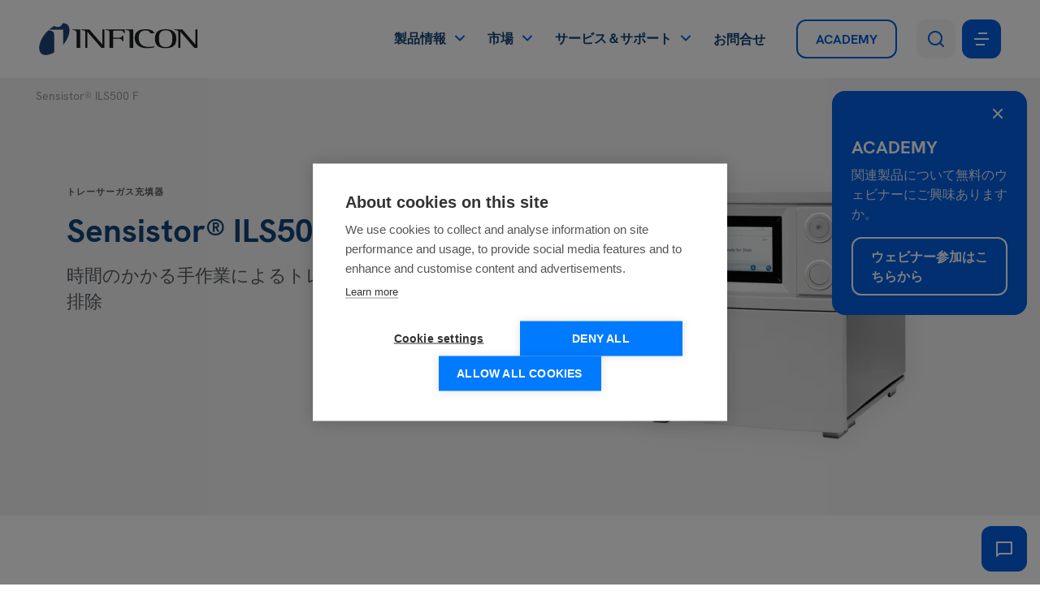

--- FILE ---
content_type: text/html; charset=UTF-8
request_url: https://www.inficon.com/ja/%E8%A3%BD%E5%93%81%E6%83%85%E5%A0%B1/%E3%83%AA%E3%83%BC%E3%82%AF%E3%83%87%E3%82%A3%E3%83%86%E3%82%AF%E3%82%BF%E3%83%BC/sensistor-ils500-f
body_size: 35329
content:
<!DOCTYPE html>
<html lang="ja">
<head><script src="https://cdn.cookiehub.eu/c2/cd83e1a8.js"></script>
<script type="text/javascript">
document.addEventListener("DOMContentLoaded", function(event) {
var cpm = {};
window.cookiehub.load(cpm);
});
</script>

    <meta charset="utf-8">
    <meta http-equiv="X-UA-Compatible" content="IE=edge">
    <meta name="viewport" content="width=device-width, initial-scale=1">
    <meta name="format-detection" content="telephone=no">

            
        <title>Sensistor® ILS500 F | INFICON</title><meta name="robots" content="index,follow">
        <link rel="alternate"
                              href="https://www.inficon.com/de/produkte/lecksuchgeraete/sensistor-ils500-f"
                              hreflang="de"><link rel="alternate"
                                  href="https://www.inficon.com/en/products/leak-detectors/sensistor-ils500-f"
                                  hreflang="x-default"><link rel="alternate"
                              href="https://www.inficon.com/en/products/leak-detectors/sensistor-ils500-f"
                              hreflang="en"><link rel="alternate"
                              href="https://www.inficon.com/es/productos/detectores-de-fugas/sensistor-ils500-f"
                              hreflang="es"><link rel="alternate"
                              href="https://www.inficon.com/cn/产品/检漏仪/sensistor-ils500-f"
                              hreflang="zh"><link rel="alternate"
                              href="https://www.inficon.com/ja/製品情報/リークディテクター/sensistor-ils500-f"
                              hreflang="ja"><link rel="alternate"
                              href="https://www.inficon.com/ko/제품/누설-감지기/sensistor-ils500-f"
                              hreflang="ko">
        <link rel="canonical" href="https://www.inficon.com/ja/製品情報/リークディテクター/sensistor-ils500-f">
                        <meta name="revisit-after" content="2 days"/>
            
                        <meta name="publisher" content="MASSIVE ART WebServices GmbH"/>
                                <meta name="author" content="INFICON"/>
                                <meta name="copyright" content="INFICON"/>
                                <meta name="audience" content="all"/>
                                <meta name="distribution" content="global"/>
                                <meta name="image" content="https://www.inficon.com/images/fallback-780x250.jpg"/>
            
                        <meta name="DC.Title" content="Sensistor® ILS500 F"/>
                                <meta name="DC.Publisher" content="MASSIVE ART WebServices GmbH"/>
                                <meta name="DC.Copyright" content="INFICON"/>
            
                        <meta name="twitter:card" content="summary"/>
                                <meta name="twitter:url" content="https://www.inficon.com/ja/%E8%A3%BD%E5%93%81%E6%83%85%E5%A0%B1/%E3%83%AA%E3%83%BC%E3%82%AF%E3%83%87%E3%82%A3%E3%83%86%E3%82%AF%E3%82%BF%E3%83%BC/sensistor-ils500-f"/>
                                <meta name="twitter:title" content="Sensistor® ILS500 F"/>
                                            <meta name="twitter:image" content="https://www.inficon.com/images/fallback-780x250.jpg"/>
            
                        <meta property="og:site_name" content="INFICON"/>
                                <meta property="og:url" content="https://www.inficon.com/ja/%E8%A3%BD%E5%93%81%E6%83%85%E5%A0%B1/%E3%83%AA%E3%83%BC%E3%82%AF%E3%83%87%E3%82%A3%E3%83%86%E3%82%AF%E3%82%BF%E3%83%BC/sensistor-ils500-f"/>
                                <meta property="og:title" content="Sensistor® ILS500 F"/>
                                <meta property="og:image" content="https://www.inficon.com/images/fallback-780x250.jpg"/>
                                <meta property="og:type" content="website"/>
                                            <meta property="og:locale" content="ja"/>
                
            <link rel="apple-touch-icon" sizes="180x180" href="/favicons/apple-touch-icon.png">
<link rel="icon" type="image/png" sizes="32x32" href="/favicons/favicon-32x32.png">
<link rel="icon" type="image/png" sizes="16x16" href="/favicons/favicon-16x16.png">
<link rel="manifest" href="/favicons/site.webmanifest">
<link rel="mask-icon" href="/favicons/safari-pinned-tab.svg" color="#5bbad5">
<meta name="msapplication-TileColor" content="#ffffff">
<meta name="theme-color" content="#ffffff">
    
    <script src="/build/website/js/youtube-cookie-fix.d3cd5c4ba51eee7dc66d.js"></script>
    
            <link rel="preload" href="/fonts/hk-grotesk/bold-italic.woff" as="font" type="font/woff" crossorigin>
        <link rel="preload" href="/fonts/hk-grotesk/bold-italic.woff2" as="font" type="font/woff2" crossorigin>
        <link rel="preload" href="/fonts/hk-grotesk/bold.woff" as="font" type="font/woff" crossorigin>
        <link rel="preload" href="/fonts/hk-grotesk/bold.woff2" as="font" type="font/woff2" crossorigin>
        <link rel="preload" href="/fonts/hk-grotesk/regular-italic.woff" as="font" type="font/woff" crossorigin>
        <link rel="preload" href="/fonts/hk-grotesk/regular-italic.woff2" as="font" type="font/woff2" crossorigin>
        <link rel="preload" href="/fonts/hk-grotesk/regular.woff" as="font" type="font/woff" crossorigin>
        <link rel="preload" href="/fonts/hk-grotesk/regular.woff2" as="font" type="font/woff2" crossorigin>
        <link rel="preload" href="/fonts/hk-grotesk/semi-bold-italic.woff" as="font" type="font/woff" crossorigin>
        <link rel="preload" href="/fonts/hk-grotesk/semi-bold-italic.woff2" as="font" type="font/woff2" crossorigin>
        <link rel="preload" href="/fonts/hk-grotesk/semi-bold.woff" as="font" type="font/woff" crossorigin>
        <link rel="preload" href="/fonts/hk-grotesk/semi-bold.woff2" as="font" type="font/woff2" crossorigin>
    
    <link rel="stylesheet" href="/build/website/css/main.1a882d25fbd608cc1bdd.css" />
    
    <script>
                var components = [];
    </script>
<meta name="google-site-verification" content="K6OC2h1ecAj4t7_ADaQAlkdabDwVYNzJFnJ7XxfD418" /><!-- Google Tag Manager -->
<script type="text/plain" data-consent="preferences">(function(w,d,s,l,i){w[l]=w[l]||[];w[l].push({'gtm.start':
new Date().getTime(),event:'gtm.js'});var f=d.getElementsByTagName(s)[0],
j=d.createElement(s),dl=l!='dataLayer'?'&l='+l:'';j.async=true;j.src=
'https://www.googletagmanager.com/gtm.js?id='+i+dl;f.parentNode.insertBefore(j,f);
})(window,document,'script','dataLayer','GTM-5XRVBJGR');</script>
<!-- End Google Tag Manager --></head>
<body>
            

<div class="navigation__placeholder"></div>

<div class="navigation-gradient js-nav-gradient" aria-hidden="true"></div>

<div id="navigation-1" class="navigation js-navigation">
    <nav class="navigation__inner">
        <a href="https://www.inficon.com/ja" class="navigation__logo">
            <img src="/images/logo.svg"
                 alt="INFICON Logo"
                 title="INFICON"/>
        </a>

        <div class="navigation__content">
            <ul class="navigation__list">
                                                                                                                    
                                        
                    <li class="navigation__item js-nav-item" data-has-sub="true">
                                                    <span class="navigation__link js-nav-link">製品情報</span>
                        
                                                    <div class="navigation__sub js-nav-sub">
                                <ul class="navigation__sub-list js-nav-sub-list">
                                                                                                                                                            
                                        <li>
                                            
                                            <a id="tracking-1"
                                               href="https://www.inficon.com/ja/製品情報/化学物質検出とユーティリティ監視"
                                               class="navigation__sub-link js-nav-sub-link"
                                               data-index="0">化学物質検出とユーティリティ監視</a>
                                        </li>
                                                                                                                                                            
                                        <li>
                                            
                                            <a id="tracking-2"
                                               href="https://www.inficon.com/ja/製品情報/ガス分析"
                                               class="navigation__sub-link js-nav-sub-link"
                                               data-index="1">ガス分析</a>
                                        </li>
                                                                                                                                                            
                                        <li>
                                            
                                            <a id="tracking-3"
                                               href="https://www.inficon.com/ja/製品情報/リークディテクター"
                                               class="navigation__sub-link js-nav-sub-link"
                                               data-index="2">リークディテクター</a>
                                        </li>
                                                                                                                                                            
                                        <li>
                                            
                                            <a id="tracking-4"
                                               href="https://www.inficon.com/ja/製品情報/保護膜/xparts-コーティングサービス"
                                               class="navigation__sub-link js-nav-sub-link"
                                               data-index="3">xParts コーティングサービス</a>
                                        </li>
                                                                                                                                                            
                                        <li>
                                            
                                            <a id="tracking-5"
                                               href="https://www.inficon.com/ja/製品情報/冷媒回収・充填"
                                               class="navigation__sub-link js-nav-sub-link"
                                               data-index="4">冷媒回収・充填</a>
                                        </li>
                                                                                                                                                            
                                        <li>
                                            
                                            <a id="tracking-6"
                                               href="https://www.inficon.com/ja/製品情報/rfセンシング技術"
                                               class="navigation__sub-link js-nav-sub-link"
                                               data-index="5">RFセンシング技術</a>
                                        </li>
                                                                                                                                                            
                                        <li>
                                            
                                            <a id="tracking-7"
                                               href="https://www.inficon.com/ja/製品情報/intelligent-manufacturing-systems"
                                               class="navigation__sub-link js-nav-sub-link"
                                               data-index="6">Intelligent Manufacturing Systems</a>
                                        </li>
                                                                                                                                                            
                                        <li>
                                            
                                            <a id="tracking-8"
                                               href="https://www.inficon.com/ja/製品情報/薄膜蒸着"
                                               class="navigation__sub-link js-nav-sub-link"
                                               data-index="7">薄膜蒸着</a>
                                        </li>
                                                                                                                                                            
                                        <li>
                                            
                                            <a id="tracking-9"
                                               href="https://www.inficon.com/ja/製品情報/真空計&amp;コントローラー"
                                               class="navigation__sub-link js-nav-sub-link"
                                               data-index="8">真空計</a>
                                        </li>
                                                                                                                                                            
                                        <li>
                                            
                                            <a id="tracking-10"
                                               href="https://www.inficon.com/ja/製品情報/真空継手真空部品"
                                               class="navigation__sub-link js-nav-sub-link"
                                               data-index="9">真空継手・真空部品</a>
                                        </li>
                                                                    </ul>

                                <div class="navigation__sub-children-wrapper js-nav-sub-children-wrapper">
                                                                                                                        <ul class="navigation__sub-children navigation__sub-children-list js-nav-sub-child"
                                                data-child-index="0">
                                                                                                                                                                                                                                                                                                                                                                        
                                                                                                                                                                                                                    
                                                    <li>
                                                        
                                                        <a id="tracking-11"
                                                           href="https://www.inficon.com/ja/製品情報/化学物質検出とユーティリティ監視"
                                                           class="navigation__sub-children-link is-product-finder button button--secondary">製品検索</a>
                                                    </li>
                                                                                                                                                                                                                                                                                                                                                                        
                                                                                                        
                                                    <li>
                                                        
                                                        <a id="tracking-12"
                                                           href="https://www.inficon.com/ja/製品情報/化学物質検出-監視/検出・識別"
                                                           class="navigation__sub-children-link">検出・識別</a>
                                                    </li>
                                                                                                                                                                                                                                                                                                                                                                        
                                                                                                        
                                                    <li>
                                                        
                                                        <a id="tracking-13"
                                                           href="https://www.inficon.com/ja/製品情報/化学物質検出-監視/ユーティリティ・モニタリング"
                                                           class="navigation__sub-children-link">ユーティリティ・モニタリング</a>
                                                    </li>
                                                                                            </ul>
                                                                                                                                                                <ul class="navigation__sub-children navigation__sub-children-list js-nav-sub-child"
                                                data-child-index="1">
                                                                                                                                                                                                                                                                                                                                                                        
                                                                                                                                                                                                                    
                                                    <li>
                                                        
                                                        <a id="tracking-14"
                                                           href="https://www.inficon.com/ja/製品情報/ガス分析"
                                                           class="navigation__sub-children-link is-product-finder button button--secondary">製品検索</a>
                                                    </li>
                                                                                                                                                                                                                                                                                                                                                                        
                                                                                                        
                                                    <li>
                                                        
                                                        <a id="tracking-15"
                                                           href="https://www.inficon.com/ja/製品情報/分析/質量分析計"
                                                           class="navigation__sub-children-link">質量分析計</a>
                                                    </li>
                                                                                                                                                                                                                                                                                                                                                                        
                                                                                                        
                                                    <li>
                                                        
                                                        <a id="tracking-16"
                                                           href="https://www.inficon.com/ja/製品情報/分析/光学式ガス分析計"
                                                           class="navigation__sub-children-link">光学式ガス分析計</a>
                                                    </li>
                                                                                                                                                                                                                                                                                                                                                                        
                                                                                                        
                                                    <li>
                                                        
                                                        <a id="tracking-17"
                                                           href="https://www.inficon.com/ja/製品情報/ガス分析/combustion-analyzers"
                                                           class="navigation__sub-children-link">Combustion Analyzers</a>
                                                    </li>
                                                                                                                                                                                                                                                                                                                                                                        
                                                                                                        
                                                    <li>
                                                        
                                                        <a id="tracking-18"
                                                           href="https://www.inficon.com/ja/製品情報/ガス分析/ガスクロマトグラフ"
                                                           class="navigation__sub-children-link">ガスクロマトグラフ</a>
                                                    </li>
                                                                                            </ul>
                                                                                                                                                                <ul class="navigation__sub-children navigation__sub-children-list js-nav-sub-child"
                                                data-child-index="2">
                                                                                                                                                                                                                                                                                                                                                                        
                                                                                                                                                                                                                    
                                                    <li>
                                                        
                                                        <a id="tracking-19"
                                                           href="https://www.inficon.com/ja/製品情報/リークディテクター"
                                                           class="navigation__sub-children-link is-product-finder button button--secondary">製品検索</a>
                                                    </li>
                                                                                                                                                                                                                                                                                                                                                                        
                                                                                                        
                                                    <li>
                                                        
                                                        <a id="tracking-20"
                                                           href="https://www.inficon.com/ja/製品情報/ヘリウム"
                                                           class="navigation__sub-children-link">ヘリウム</a>
                                                    </li>
                                                                                                                                                                                                                                                                                                                                                                        
                                                                                                        
                                                    <li>
                                                        
                                                        <a id="tracking-21"
                                                           href="https://www.inficon.com/ja/製品情報/水素-フォーミングガス"
                                                           class="navigation__sub-children-link">水素/フォーミングガス</a>
                                                    </li>
                                                                                                                                                                                                                                                                                                                                                                        
                                                                                                        
                                                    <li>
                                                        
                                                        <a id="tracking-22"
                                                           href="https://www.inficon.com/ja/製品情報/冷媒"
                                                           class="navigation__sub-children-link">冷媒</a>
                                                    </li>
                                                                                                                                                                                                                                                                                                                                                                        
                                                                                                        
                                                    <li>
                                                        
                                                        <a id="tracking-23"
                                                           href="https://www.inficon.com/ja/製品情報/マルチガス"
                                                           class="navigation__sub-children-link">マルチガス</a>
                                                    </li>
                                                                                                                                                                                                                                                                                                                                                                        
                                                                                                        
                                                    <li>
                                                        
                                                        <a id="tracking-24"
                                                           href="https://www.inficon.com/ja/製品情報/燃料"
                                                           class="navigation__sub-children-link">燃料</a>
                                                    </li>
                                                                                                                                                                                                                                                                                                                                                                        
                                                                                                        
                                                    <li>
                                                        
                                                        <a id="tracking-25"
                                                           href="https://www.inficon.com/ja/製品情報/天然ガス"
                                                           class="navigation__sub-children-link">天然ガス</a>
                                                    </li>
                                                                                                                                                                                                                                                                                                                                                                        
                                                                                                        
                                                    <li>
                                                        
                                                        <a id="tracking-26"
                                                           href="https://www.inficon.com/ja/製品情報/電解質"
                                                           class="navigation__sub-children-link">電解質</a>
                                                    </li>
                                                                                                                                                                                                                                                                                                                                                                        
                                                                                                        
                                                    <li>
                                                        
                                                        <a id="tracking-27"
                                                           href="https://www.inficon.com/ja/製品情報/空気"
                                                           class="navigation__sub-children-link">空気</a>
                                                    </li>
                                                                                            </ul>
                                                                                                                                                                <div class="navigation__sub-children navigation__sub-image js-nav-sub-child"
                                                 data-child-index="3">
                                                                                                    <picture><source srcset="/uploads/media/x680/05/1205-transparent.webp?v=1-0, /uploads/media/x1360/05/1205-transparent.webp?v=1-0 2x" type="image/webp"><img alt="1205-transparent" title="1205-transparent" src="/uploads/media/x680/05/1205-transparent.png?v=1-0" srcset="/uploads/media/x1360/05/1205-transparent.png?v=1-0 2x" class="navigation__sub-image"></picture>
                                                                                            </div>
                                                                                                                                                                <div class="navigation__sub-children navigation__sub-image js-nav-sub-child"
                                                 data-child-index="4">
                                                                                                    <picture><source srcset="/uploads/media/x680/05/1205-transparent.webp?v=1-0, /uploads/media/x1360/05/1205-transparent.webp?v=1-0 2x" type="image/webp"><img alt="1205-transparent" title="1205-transparent" src="/uploads/media/x680/05/1205-transparent.png?v=1-0" srcset="/uploads/media/x1360/05/1205-transparent.png?v=1-0 2x" class="navigation__sub-image"></picture>
                                                                                            </div>
                                                                                                                                                                <div class="navigation__sub-children navigation__sub-image js-nav-sub-child"
                                                 data-child-index="5">
                                                                                                    <picture><source srcset="/uploads/media/x680/05/1205-transparent.webp?v=1-0, /uploads/media/x1360/05/1205-transparent.webp?v=1-0 2x" type="image/webp"><img alt="1205-transparent" title="1205-transparent" src="/uploads/media/x680/05/1205-transparent.png?v=1-0" srcset="/uploads/media/x1360/05/1205-transparent.png?v=1-0 2x" class="navigation__sub-image"></picture>
                                                                                            </div>
                                                                                                                                                                <ul class="navigation__sub-children navigation__sub-children-list js-nav-sub-child"
                                                data-child-index="6">
                                                                                                                                                                                                                                                                                                                                                                        
                                                                                                        
                                                    <li>
                                                        
                                                        <a id="tracking-28"
                                                           href="https://www.inficon.com/ja/製品情報/intelligent-manufacturing-systems/工場運営の最適化"
                                                           class="navigation__sub-children-link">工場運営の最適化</a>
                                                    </li>
                                                                                                                                                                                                                                                                                                                                                                        
                                                                                                        
                                                    <li>
                                                        
                                                        <a id="tracking-29"
                                                           href="https://www.inficon.com/ja/製品情報/intelligent-manufacturing-systems/プロセス制御とfdc"
                                                           class="navigation__sub-children-link">プロセス制御とFDC</a>
                                                    </li>
                                                                                            </ul>
                                                                                                                                                                <ul class="navigation__sub-children navigation__sub-children-list js-nav-sub-child"
                                                data-child-index="7">
                                                                                                                                                                                                                                                                                                                                                                        
                                                                                                                                                                                                                    
                                                    <li>
                                                        
                                                        <a id="tracking-30"
                                                           href="https://www.inficon.com/ja/製品情報/薄膜蒸着"
                                                           class="navigation__sub-children-link is-product-finder button button--secondary">製品検索</a>
                                                    </li>
                                                                                                                                                                                                                                                                                                                                                                        
                                                                                                        
                                                    <li>
                                                        
                                                        <a id="tracking-31"
                                                           href="https://www.inficon.com/ja/製品情報/薄膜蒸着/コントローラ"
                                                           class="navigation__sub-children-link">コントローラ</a>
                                                    </li>
                                                                                                                                                                                                                                                                                                                                                                        
                                                                                                        
                                                    <li>
                                                        
                                                        <a id="tracking-32"
                                                           href="https://www.inficon.com/ja/製品情報/薄膜蒸着/モニタリング"
                                                           class="navigation__sub-children-link">モニタリング</a>
                                                    </li>
                                                                                                                                                                                                                                                                                                                                                                        
                                                                                                        
                                                    <li>
                                                        
                                                        <a id="tracking-33"
                                                           href="https://www.inficon.com/ja/製品情報/薄膜蒸着/センサー＆フィードスルー"
                                                           class="navigation__sub-children-link">センサー＆フィードスルー</a>
                                                    </li>
                                                                                                                                                                                                                                                                                                                                                                        
                                                                                                        
                                                    <li>
                                                        
                                                        <a id="tracking-34"
                                                           href="https://www.inficon.com/ja/製品情報/薄膜蒸着/水晶モニター振動子"
                                                           class="navigation__sub-children-link">水晶モニター水晶</a>
                                                    </li>
                                                                                            </ul>
                                                                                                                                                                <ul class="navigation__sub-children navigation__sub-children-list js-nav-sub-child"
                                                data-child-index="8">
                                                                                                                                                                                                                                                                                                                                                                        
                                                                                                                                                                                                                    
                                                    <li>
                                                        
                                                        <a id="tracking-35"
                                                           href="https://www.inficon.com/ja/製品情報/真空計&amp;コントローラー"
                                                           class="navigation__sub-children-link is-product-finder button button--secondary">製品検索</a>
                                                    </li>
                                                                                                                                                                                                                                                                                                                                                                        
                                                                                                        
                                                    <li>
                                                        
                                                        <a id="tracking-36"
                                                           href="https://www.inficon.com/ja/製品情報/真空計-コントローラー/キャパシタンスマノメーター-1"
                                                           class="navigation__sub-children-link">キャパシタンスマノメーター</a>
                                                    </li>
                                                                                                                                                                                                                                                                                                                                                                        
                                                                                                        
                                                    <li>
                                                        
                                                        <a id="tracking-37"
                                                           href="https://www.inficon.com/ja/製品情報/真空計-コントローラー/バキュームスイッチ-1"
                                                           class="navigation__sub-children-link">バキュームスイッチ</a>
                                                    </li>
                                                                                                                                                                                                                                                                                                                                                                        
                                                                                                        
                                                    <li>
                                                        
                                                        <a id="tracking-38"
                                                           href="https://www.inficon.com/ja/製品情報/真空計-コントローラー/ピラニゲージ-1"
                                                           class="navigation__sub-children-link">ピラニゲージ</a>
                                                    </li>
                                                                                                                                                                                                                                                                                                                                                                        
                                                                                                        
                                                    <li>
                                                        
                                                        <a id="tracking-39"
                                                           href="https://www.inficon.com/ja/製品情報/真空計-コントローラー/ホットイオンゲージ-1"
                                                           class="navigation__sub-children-link">ホットイオンゲージ</a>
                                                    </li>
                                                                                                                                                                                                                                                                                                                                                                        
                                                                                                        
                                                    <li>
                                                        
                                                        <a id="tracking-40"
                                                           href="https://www.inficon.com/ja/製品情報/真空計-コントローラー/冷陰極ゲージ-1"
                                                           class="navigation__sub-children-link">冷陰極ゲージ</a>
                                                    </li>
                                                                                                                                                                                                                                                                                                                                                                        
                                                                                                        
                                                    <li>
                                                        
                                                        <a id="tracking-41"
                                                           href="https://www.inficon.com/ja/製品情報/真空計-コントローラー/バキュームゲージコントローラー-1"
                                                           class="navigation__sub-children-link">バキュームゲージコントローラー</a>
                                                    </li>
                                                                                            </ul>
                                                                                                                                                                <ul class="navigation__sub-children navigation__sub-children-list js-nav-sub-child"
                                                data-child-index="9">
                                                                                                                                                                                                                                                                                                                                                                        
                                                                                                                                                                                                                    
                                                    <li>
                                                        
                                                        <a id="tracking-42"
                                                           href="https://www.inficon.com/ja/製品情報/真空継手真空部品"
                                                           class="navigation__sub-children-link is-product-finder button button--secondary">製品検索</a>
                                                    </li>
                                                                                                                                                                                                                                                                                                                                                                        
                                                                                                        
                                                    <li>
                                                        
                                                        <a id="tracking-43"
                                                           href="https://www.inficon.com/ja/製品情報/真空継手真空部品/フィードスルー"
                                                           class="navigation__sub-children-link">フィードスルー</a>
                                                    </li>
                                                                                                                                                                                                                                                                                                                                                                        
                                                                                                        
                                                    <li>
                                                        
                                                        <a id="tracking-44"
                                                           href="https://www.inficon.com/ja/製品情報/真空継手真空部品/iso-kf"
                                                           class="navigation__sub-children-link">ISO-KF</a>
                                                    </li>
                                                                                                                                                                                                                                                                                                                                                                        
                                                                                                        
                                                    <li>
                                                        
                                                        <a id="tracking-45"
                                                           href="https://www.inficon.com/ja/製品情報/真空継手真空部品/iso-k-iso-f"
                                                           class="navigation__sub-children-link">ISO-K &amp; ISO-F</a>
                                                    </li>
                                                                                                                                                                                                                                                                                                                                                                        
                                                                                                        
                                                    <li>
                                                        
                                                        <a id="tracking-46"
                                                           href="https://www.inficon.com/ja/製品情報/真空継手真空部品/iso-cf"
                                                           class="navigation__sub-children-link">ISO-CF</a>
                                                    </li>
                                                                                            </ul>
                                                                                                            </div>
                            </div>
                                            </li>
                                                                                                                    
                                        
                    <li class="navigation__item js-nav-item" data-has-sub="true">
                                                    <span class="navigation__link js-nav-link">市場</span>
                        
                                                    <div class="navigation__sub js-nav-sub">
                                <ul class="navigation__sub-list js-nav-sub-list">
                                                                                                                                                            
                                        <li>
                                            
                                            <a id="tracking-47"
                                               href="https://www.inficon.com/ja/市場/分析機器"
                                               class="navigation__sub-link js-nav-sub-link"
                                               data-index="0">分析機器</a>
                                        </li>
                                                                                                                                                            
                                        <li>
                                            
                                            <a id="tracking-48"
                                               href="https://www.inficon.com/ja/市場/バッテリー"
                                               class="navigation__sub-link js-nav-sub-link"
                                               data-index="1">バッテリー</a>
                                        </li>
                                                                                                                                                            
                                        <li>
                                            
                                            <a id="tracking-49"
                                               href="https://www.inficon.com/ja/市場/ディスプレイ"
                                               class="navigation__sub-link js-nav-sub-link"
                                               data-index="2">ディスプレイ</a>
                                        </li>
                                                                                                                                                            
                                        <li>
                                            
                                            <a id="tracking-50"
                                               href="https://www.inficon.com/ja/市場/エネルギー"
                                               class="navigation__sub-link js-nav-sub-link"
                                               data-index="3">エネルギー</a>
                                        </li>
                                                                                                                                                            
                                        <li>
                                            
                                            <a id="tracking-51"
                                               href="https://www.inficon.com/ja/市場/冷凍空調"
                                               class="navigation__sub-link js-nav-sub-link"
                                               data-index="4">冷凍空調</a>
                                        </li>
                                                                                                                                                            
                                        <li>
                                            
                                            <a id="tracking-52"
                                               href="https://www.inficon.com/ja/市場/産業用製造業"
                                               class="navigation__sub-link js-nav-sub-link"
                                               data-index="5">産業用製造業</a>
                                        </li>
                                                                                                                                                            
                                        <li>
                                            
                                            <a id="tracking-53"
                                               href="https://www.inficon.com/ja/市場/モビリティ-オートモーティブ"
                                               class="navigation__sub-link js-nav-sub-link"
                                               data-index="6">モビリティ＆オートモーティブ</a>
                                        </li>
                                                                                                                                                            
                                        <li>
                                            
                                            <a id="tracking-54"
                                               href="https://www.inficon.com/ja/市場/パッケージング"
                                               class="navigation__sub-link js-nav-sub-link"
                                               data-index="7">パッケージング</a>
                                        </li>
                                                                                                                                                            
                                        <li>
                                            
                                            <a id="tracking-55"
                                               href="https://www.inficon.com/ja/市場/製薬メディカル"
                                               class="navigation__sub-link js-nav-sub-link"
                                               data-index="8">製薬・メディカル</a>
                                        </li>
                                                                                                                                                            
                                        <li>
                                            
                                            <a id="tracking-56"
                                               href="https://www.inficon.com/ja/市場/研究アカデミア"
                                               class="navigation__sub-link js-nav-sub-link"
                                               data-index="9">研究・アカデミア</a>
                                        </li>
                                                                                                                                                            
                                        <li>
                                            
                                            <a id="tracking-57"
                                               href="https://www.inficon.com/ja/市場/半導体idm-ファウンドリ"
                                               class="navigation__sub-link js-nav-sub-link"
                                               data-index="10">半導体IDM＆ファウンドリ</a>
                                        </li>
                                                                                                                                                            
                                        <li>
                                            
                                            <a id="tracking-58"
                                               href="https://www.inficon.com/ja/市場/半導体製造装置メーカー"
                                               class="navigation__sub-link js-nav-sub-link"
                                               data-index="11">半導体製造装置メーカー</a>
                                        </li>
                                                                                                                                                            
                                        <li>
                                            
                                            <a id="tracking-59"
                                               href="https://www.inficon.com/ja/市場/セキュリティ"
                                               class="navigation__sub-link js-nav-sub-link"
                                               data-index="12">セキュリティ</a>
                                        </li>
                                                                                                                                                            
                                        <li>
                                            
                                            <a id="tracking-60"
                                               href="https://www.inficon.com/ja/市場/真空成膜"
                                               class="navigation__sub-link js-nav-sub-link"
                                               data-index="13">真空成膜</a>
                                        </li>
                                                                    </ul>

                                <div class="navigation__sub-children-wrapper js-nav-sub-children-wrapper">
                                                                                                                        <div class="navigation__sub-children navigation__sub-image js-nav-sub-child"
                                                 data-child-index="0">
                                                                                                    <picture><source srcset="/uploads/media/x680/01/1281-Analytical-Instrumentation-Navi_2.webp?v=2-0, /uploads/media/x1360/01/1281-Analytical-Instrumentation-Navi_2.webp?v=2-0 2x" type="image/webp"><img alt="1281-Analytical-Instrumentation-Navi_2" title="1281-Analytical-Instrumentation-Navi_2" src="/uploads/media/x680/01/1281-Analytical-Instrumentation-Navi_2.jpg?v=2-0" srcset="/uploads/media/x1360/01/1281-Analytical-Instrumentation-Navi_2.jpg?v=2-0 2x" class="navigation__sub-image"></picture>
                                                                                            </div>
                                                                                                                                                                <div class="navigation__sub-children navigation__sub-image js-nav-sub-child"
                                                 data-child-index="1">
                                                                                                    <picture><source srcset="/uploads/media/x680/05/1315-Battery-Market-Navi_2.webp?v=2-0, /uploads/media/x1360/05/1315-Battery-Market-Navi_2.webp?v=2-0 2x" type="image/webp"><img alt="1315-Battery-Market-Navi_2" title="1315-Battery-Market-Navi_2" src="/uploads/media/x680/05/1315-Battery-Market-Navi_2.jpg?v=2-0" srcset="/uploads/media/x1360/05/1315-Battery-Market-Navi_2.jpg?v=2-0 2x" class="navigation__sub-image"></picture>
                                                                                            </div>
                                                                                                                                                                <div class="navigation__sub-children navigation__sub-image js-nav-sub-child"
                                                 data-child-index="2">
                                                                                                    <picture><source srcset="/uploads/media/x680/00/1280-Display-Navi.webp?v=2-0, /uploads/media/x1360/00/1280-Display-Navi.webp?v=2-0 2x" type="image/webp"><img alt="1280-Display-Navi" title="1280-Display-Navi" src="/uploads/media/x680/00/1280-Display-Navi.jpg?v=2-0" srcset="/uploads/media/x1360/00/1280-Display-Navi.jpg?v=2-0 2x" class="navigation__sub-image"></picture>
                                                                                            </div>
                                                                                                                                                                <div class="navigation__sub-children navigation__sub-image js-nav-sub-child"
                                                 data-child-index="3">
                                                                                                    <picture><source srcset="/uploads/media/x680/08/1448-energy-market-navi.webp?v=2-0, /uploads/media/x1360/08/1448-energy-market-navi.webp?v=2-0 2x" type="image/webp"><img alt="1448-energy-market-navi" title="1448-energy-market-navi" src="/uploads/media/x680/08/1448-energy-market-navi.jpg?v=2-0" srcset="/uploads/media/x1360/08/1448-energy-market-navi.jpg?v=2-0 2x" class="navigation__sub-image"></picture>
                                                                                            </div>
                                                                                                                                                                <div class="navigation__sub-children navigation__sub-image js-nav-sub-child"
                                                 data-child-index="4">
                                                                                                    <picture><source srcset="/uploads/media/x680/03/1283-HVACR-Navi_2.webp?v=3-0, /uploads/media/x1360/03/1283-HVACR-Navi_2.webp?v=3-0 2x" type="image/webp"><img alt="1283-HVACR-Navi_2" title="1283-HVACR-Navi_2" src="/uploads/media/x680/03/1283-HVACR-Navi_2.jpg?v=3-0" srcset="/uploads/media/x1360/03/1283-HVACR-Navi_2.jpg?v=3-0 2x" class="navigation__sub-image"></picture>
                                                                                            </div>
                                                                                                                                                                <div class="navigation__sub-children navigation__sub-image js-nav-sub-child"
                                                 data-child-index="5">
                                                                                                    <picture><source srcset="/uploads/media/x680/03/9333-Industrial-Manufacturing-Navi-2.webp?v=2-0, /uploads/media/x1360/03/9333-Industrial-Manufacturing-Navi-2.webp?v=2-0 2x" type="image/webp"><img alt="9333-Industrial-Manufacturing-Navi-2" title="9333-Industrial-Manufacturing-Navi-2" src="/uploads/media/x680/03/9333-Industrial-Manufacturing-Navi-2.png?v=2-0" srcset="/uploads/media/x1360/03/9333-Industrial-Manufacturing-Navi-2.png?v=2-0 2x" class="navigation__sub-image"></picture>
                                                                                            </div>
                                                                                                                                                                <ul class="navigation__sub-children navigation__sub-children-list js-nav-sub-child"
                                                data-child-index="6">
                                                                                                                                                                                                                                                                                                                                                                        
                                                                                                        
                                                    <li>
                                                        
                                                        <a id="tracking-61"
                                                           href="https://www.inficon.com/ja/市場/モビリティ-オートモーティブ/e-モビリティ"
                                                           class="navigation__sub-children-link">E-モビリティ</a>
                                                    </li>
                                                                                                                                                                                                                                                                                                                                                                        
                                                                                                        
                                                    <li>
                                                        
                                                        <a id="tracking-62"
                                                           href="https://www.inficon.com/ja/市場/モビリティ-オートモーティブ/燃料電池自動車"
                                                           class="navigation__sub-children-link">燃料電池車 </a>
                                                    </li>
                                                                                                                                                                                                                                                                                                                                                                        
                                                                                                        
                                                    <li>
                                                        
                                                        <a id="tracking-63"
                                                           href="https://www.inficon.com/ja/市場/モビリティ-オートモーティブ/自動運転"
                                                           class="navigation__sub-children-link">自律走行</a>
                                                    </li>
                                                                                                                                                                                                                                                                                                                                                                        
                                                                                                        
                                                    <li>
                                                        
                                                        <a id="tracking-64"
                                                           href="https://www.inficon.com/ja/市場/モビリティ-オートモーティブ/モバイル空調-システム"
                                                           class="navigation__sub-children-link">モバイル空調（MAC）システム</a>
                                                    </li>
                                                                                                                                                                                                                                                                                                                                                                        
                                                                                                        
                                                    <li>
                                                        
                                                        <a id="tracking-65"
                                                           href="https://www.inficon.com/ja/市場/モビリティ-オートモーティブ/安全システム"
                                                           class="navigation__sub-children-link">安全システム</a>
                                                    </li>
                                                                                            </ul>
                                                                                                                                                                <div class="navigation__sub-children navigation__sub-image js-nav-sub-child"
                                                 data-child-index="7">
                                                                                                    <picture><source srcset="/uploads/media/x680/09/1279-Industrial-Manufacturing-Navi.webp?v=1-0, /uploads/media/x1360/09/1279-Industrial-Manufacturing-Navi.webp?v=1-0 2x" type="image/webp"><img alt="1279-Industrial-Manufacturing-Navi" title="1279-Industrial-Manufacturing-Navi" src="/uploads/media/x680/09/1279-Industrial-Manufacturing-Navi.jpg?v=1-0" srcset="/uploads/media/x1360/09/1279-Industrial-Manufacturing-Navi.jpg?v=1-0 2x" class="navigation__sub-image"></picture>
                                                                                            </div>
                                                                                                                                                                <div class="navigation__sub-children navigation__sub-image js-nav-sub-child"
                                                 data-child-index="8">
                                                                                                    <picture><source srcset="/uploads/media/x680/07/1277-Pharma_and_Medical-Navi.webp?v=1-0, /uploads/media/x1360/07/1277-Pharma_and_Medical-Navi.webp?v=1-0 2x" type="image/webp"><img alt="1277-Pharma_and_Medical-Navi" title="1277-Pharma_and_Medical-Navi" src="/uploads/media/x680/07/1277-Pharma_and_Medical-Navi.jpg?v=1-0" srcset="/uploads/media/x1360/07/1277-Pharma_and_Medical-Navi.jpg?v=1-0 2x" class="navigation__sub-image"></picture>
                                                                                            </div>
                                                                                                                                                                <div class="navigation__sub-children navigation__sub-image js-nav-sub-child"
                                                 data-child-index="9">
                                                                                                    <picture><source srcset="/uploads/media/x680/06/1276-Research-and-Academia-Navi_2.webp?v=4-0, /uploads/media/x1360/06/1276-Research-and-Academia-Navi_2.webp?v=4-0 2x" type="image/webp"><img alt="1276-Research-and-Academia-Navi_2" title="1276-Research-and-Academia-Navi_2" src="/uploads/media/x680/06/1276-Research-and-Academia-Navi_2.jpg?v=4-0" srcset="/uploads/media/x1360/06/1276-Research-and-Academia-Navi_2.jpg?v=4-0 2x" class="navigation__sub-image"></picture>
                                                                                            </div>
                                                                                                                                                                <div class="navigation__sub-children navigation__sub-image js-nav-sub-child"
                                                 data-child-index="10">
                                                                                                    <picture><source srcset="/uploads/media/x680/04/1274-Semiconductur-IDM-and-Foundry-Navi_2.webp?v=2-0, /uploads/media/x1360/04/1274-Semiconductur-IDM-and-Foundry-Navi_2.webp?v=2-0 2x" type="image/webp"><img alt="1274-Semiconductur-IDM-and-Foundry-Navi_2" title="1274-Semiconductur-IDM-and-Foundry-Navi_2" src="/uploads/media/x680/04/1274-Semiconductur-IDM-and-Foundry-Navi_2.jpg?v=2-0" srcset="/uploads/media/x1360/04/1274-Semiconductur-IDM-and-Foundry-Navi_2.jpg?v=2-0 2x" class="navigation__sub-image"></picture>
                                                                                            </div>
                                                                                                                                                                <div class="navigation__sub-children navigation__sub-image js-nav-sub-child"
                                                 data-child-index="11">
                                                                                                    <picture><source srcset="/uploads/media/x680/05/1275-SEMI-OEM-Navi.webp?v=1-0, /uploads/media/x1360/05/1275-SEMI-OEM-Navi.webp?v=1-0 2x" type="image/webp"><img alt="1275-SEMI-OEM-Navi" title="1275-SEMI-OEM-Navi" src="/uploads/media/x680/05/1275-SEMI-OEM-Navi.jpg?v=1-0" srcset="/uploads/media/x1360/05/1275-SEMI-OEM-Navi.jpg?v=1-0 2x" class="navigation__sub-image"></picture>
                                                                                            </div>
                                                                                                                                                                <div class="navigation__sub-children navigation__sub-image js-nav-sub-child"
                                                 data-child-index="12">
                                                                                                    <picture><source srcset="/uploads/media/x680/02/1362-security_navi.webp?v=2-0, /uploads/media/x1360/02/1362-security_navi.webp?v=2-0 2x" type="image/webp"><img alt="1362-security_navi" title="1362-security_navi" src="/uploads/media/x680/02/1362-security_navi.jpg?v=2-0" srcset="/uploads/media/x1360/02/1362-security_navi.jpg?v=2-0 2x" class="navigation__sub-image"></picture>
                                                                                            </div>
                                                                                                                                                                <div class="navigation__sub-children navigation__sub-image js-nav-sub-child"
                                                 data-child-index="13">
                                                                                                    <picture><source srcset="/uploads/media/x680/03/1273-Vacuum_Coating-Navi_2.webp?v=2-0, /uploads/media/x1360/03/1273-Vacuum_Coating-Navi_2.webp?v=2-0 2x" type="image/webp"><img alt="1273-Vacuum_Coating-Navi_2" title="1273-Vacuum_Coating-Navi_2" src="/uploads/media/x680/03/1273-Vacuum_Coating-Navi_2.jpg?v=2-0" srcset="/uploads/media/x1360/03/1273-Vacuum_Coating-Navi_2.jpg?v=2-0 2x" class="navigation__sub-image"></picture>
                                                                                            </div>
                                                                                                            </div>
                            </div>
                                            </li>
                                                                                                                    
                                                                                    
                    <li class="navigation__item js-nav-item" data-has-sub="true">
                                                    <span class="navigation__link js-nav-link">サービス＆サポート</span>
                        
                                                    <div class="navigation__sub js-nav-sub">
                                <ul class="navigation__sub-list js-nav-sub-list">
                                                                                                                                                            
                                        <li>
                                            
                                            <a id="tracking-66"
                                               href="https://www.inficon.com/ja/inficonのサービスを見る"
                                               class="navigation__sub-link js-nav-sub-link"
                                               data-index="0">INFICONのサービスを見る</a>
                                        </li>
                                                                                                                                                            
                                        <li>
                                            
                                            <a id="tracking-67"
                                               href="https://www.inficon.com/ja/サービス-サポート/お問合せ?tab=service"
                                               class="navigation__sub-link js-nav-sub-link"
                                               data-index="1">サービス＆サポートの依頼</a>
                                        </li>
                                                                                                                                                            
                                        <li>
                                            
                                            <a id="tracking-68"
                                               href="https://www.inficon.com/ja/サービス-サポート/資料ダウンロード"
                                               class="navigation__sub-link js-nav-sub-link"
                                               data-index="2">資料ダウンロード</a>
                                        </li>
                                                                                                                                                            
                                        <li>
                                            
                                            <a id="tracking-69"
                                               href="https://www.inficon.com/ja/サービス-サポート/ソフトウエアのダウンロード"
                                               class="navigation__sub-link js-nav-sub-link"
                                               data-index="3">ソフトウエアのダウンロード</a>
                                        </li>
                                                                                                                                                            
                                        <li>
                                            
                                            <a id="tracking-70"
                                               href="https://www.inficon.com/ja/サービス-サポート/-ホワイトペーパーとeブック"
                                               class="navigation__sub-link js-nav-sub-link"
                                               data-index="4">ホワイトペーパーとEブック</a>
                                        </li>
                                                                    </ul>

                                <div class="navigation__sub-children-wrapper js-nav-sub-children-wrapper">
                                                                                                                        <div class="navigation__sub-children navigation__sub-image js-nav-sub-child"
                                                 data-child-index="0">
                                                                                                    <picture><source srcset="/uploads/media/x680/09/1329-service_1.webp?v=2-0, /uploads/media/x1360/09/1329-service_1.webp?v=2-0 2x" type="image/webp"><img alt="1329-service_1" title="1329-service_1" src="/uploads/media/x680/09/1329-service_1.jpg?v=2-0" srcset="/uploads/media/x1360/09/1329-service_1.jpg?v=2-0 2x" class="navigation__sub-image"></picture>
                                                                                            </div>
                                                                                                                                                                <div class="navigation__sub-children navigation__sub-image js-nav-sub-child"
                                                 data-child-index="1">
                                                                                                    <picture><source srcset="/uploads/media/x680/01/1331-service_2.webp?v=2-0, /uploads/media/x1360/01/1331-service_2.webp?v=2-0 2x" type="image/webp"><img alt="1331-service_2" title="1331-service_2" src="/uploads/media/x680/01/1331-service_2.jpg?v=2-0" srcset="/uploads/media/x1360/01/1331-service_2.jpg?v=2-0 2x" class="navigation__sub-image"></picture>
                                                                                            </div>
                                                                                                                                                                <div class="navigation__sub-children navigation__sub-image js-nav-sub-child"
                                                 data-child-index="2">
                                                                                                    <picture><source srcset="/uploads/media/x680/00/1330-service_3.webp?v=3-0, /uploads/media/x1360/00/1330-service_3.webp?v=3-0 2x" type="image/webp"><img alt="1330-service_3" title="1330-service_3" src="/uploads/media/x680/00/1330-service_3.jpg?v=3-0" srcset="/uploads/media/x1360/00/1330-service_3.jpg?v=3-0 2x" class="navigation__sub-image"></picture>
                                                                                            </div>
                                                                                                                                                                <div class="navigation__sub-children navigation__sub-image js-nav-sub-child"
                                                 data-child-index="3">
                                                                                                    <picture><source srcset="/uploads/media/x680/02/9282-software-download.webp?v=1-0, /uploads/media/x1360/02/9282-software-download.webp?v=1-0 2x" type="image/webp"><img alt="9282-software-download" title="9282-software-download" src="/uploads/media/x680/02/9282-software-download.jpg?v=1-0" srcset="/uploads/media/x1360/02/9282-software-download.jpg?v=1-0 2x" class="navigation__sub-image"></picture>
                                                                                            </div>
                                                                                                                                                                <div class="navigation__sub-children navigation__sub-image js-nav-sub-child"
                                                 data-child-index="4">
                                                                                                    <picture><source srcset="/uploads/media/x680/01/9281-whitepaper_ebooks.webp?v=1-0, /uploads/media/x1360/01/9281-whitepaper_ebooks.webp?v=1-0 2x" type="image/webp"><img alt="9281-whitepaper_ebooks" title="9281-whitepaper_ebooks" src="/uploads/media/x680/01/9281-whitepaper_ebooks.jpg?v=1-0" srcset="/uploads/media/x1360/01/9281-whitepaper_ebooks.jpg?v=1-0 2x" class="navigation__sub-image"></picture>
                                                                                            </div>
                                                                                                            </div>
                            </div>
                                            </li>
                                                                                                                    
                                                                                    
                    <li class="navigation__item js-nav-item" data-has-sub="false">
                                                    
                            <a id="tracking-71"
                               href="https://www.inficon.com/ja/サービス-サポート/お問合せ"
                               class="navigation__link js-nav-link">お問合せ</a>
                        
                                            </li>
                            </ul>

                                            
                
                <a id="tracking-72"
                   href="https://www.inficon.com/ja/academy"
                   class="button button--secondary navigation__button">ACADEMY</a>
            
            

            <button class="button button--tertiary button--icon-only navigation__button-icon js-search-open"
                    aria-label="Open search"><svg xmlns="http://www.w3.org/2000/svg" viewBox="0 0 24 24" width="24" height="24"><path fill="none" d="M0 0h24v24H0z"/><path d="M18.031 16.617l4.283 4.282-1.415 1.415-4.282-4.283A8.96 8.96 0 0 1 11 20c-4.968 0-9-4.032-9-9s4.032-9 9-9 9 4.032 9 9a8.96 8.96 0 0 1-1.969 5.617zm-2.006-.742A6.977 6.977 0 0 0 18 11c0-3.868-3.133-7-7-7-3.868 0-7 3.132-7 7 0 3.867 3.132 7 7 7a6.977 6.977 0 0 0 4.875-1.975l.15-.15z" fill="#000"/></svg>
</button>

            

            <button class="button button--icon-only navigation__button-burger js-side-navigation-toggler"
                    aria-label="Open burger menu"><svg xmlns="http://www.w3.org/2000/svg" viewBox="0 0 24 24" width="24" height="24"><path fill="none" d="M0 0h24v24H0z"/><path d="M16 18v2H5v-2h11zm5-7v2H3v-2h18zm-2-7v2H8V4h11z" fill="#000"/></svg>
</button>
        </div>

                        
        <div class="navigation__search js-search">
            <div class="navigation__search-inner">
                <form action="/ja/search"
                      method="get"
                      class="navigation__search-form js-search-form">
                    <input name="q"
                           type="text"
                           class="js-search-input"
                           title="検索キーワードを入力"
                           placeholder="検索キーワードを入力"
                           spellcheck="false"
                           autocomplete="off"
                           value=""
                           autofocus>
                    <button type="submit"
                            class="button button--icon-only navigation__search-submit js-search-submit" disabled><svg xmlns="http://www.w3.org/2000/svg" viewBox="0 0 24 24" width="24" height="24"><path fill="none" d="M0 0h24v24H0z"/><path d="M18.031 16.617l4.283 4.282-1.415 1.415-4.282-4.283A8.96 8.96 0 0 1 11 20c-4.968 0-9-4.032-9-9s4.032-9 9-9 9 4.032 9 9a8.96 8.96 0 0 1-1.969 5.617zm-2.006-.742A6.977 6.977 0 0 0 18 11c0-3.868-3.133-7-7-7-3.868 0-7 3.132-7 7 0 3.867 3.132 7 7 7a6.977 6.977 0 0 0 4.875-1.975l.15-.15z" fill="#000"/></svg>
</button>
                    <button type="submit"
                            class="button button--icon-only navigation__search-submit-arrow js-search-submit" disabled><svg width="24" height="24" viewBox="0 0 24 24" fill="none" xmlns="http://www.w3.org/2000/svg">
<path d="M16.172 11L10.808 5.63605L12.222 4.22205L20 12L12.222 19.778L10.808 18.364L16.172 13H4V11H16.172Z" fill="#000"/>
</svg>
</button>
                    <button type="button" class="button button--icon-only navigation__search-close js-search-close"><svg xmlns="http://www.w3.org/2000/svg" viewBox="0 0 24 24" width="24" height="24"><path fill="none" d="M0 0h24v24H0z"/><path d="M12 10.586l4.95-4.95 1.414 1.414-4.95 4.95 4.95 4.95-1.414 1.414-4.95-4.95-4.95 4.95-1.414-1.414 4.95-4.95-4.95-4.95L7.05 5.636z" fill="#000"/></svg>
</button>
                </form>
                                    

<div class="search-suggestions js-nav-search-suggestions">
    <div class="search-suggestions__loader js-search-suggestions-loader"></div>

    <div class="search-suggestions-content-container js-nav-search-suggestion-content">
        <div class="search-suggestions-content">
            <div class="search-suggestions__title">
                検索のヒント
            </div>

            <ul class="search-suggestions__items">
                                    
                    <li class="search-suggestions__item">
                        <a href="https://www.inficon.com/ja/サービス-サポート/お問合せ"
                           class="search-suggestions__item-link">
                            <p>適切な連絡先を見つける</p>
                        </a>
                    </li>
                                    
                    <li class="search-suggestions__item">
                        <a href="https://www.inficon.com/ja/サービス-サポート/資料ダウンロード"
                           class="search-suggestions__item-link">
                            <p>すべての文書を検索</p>
                        </a>
                    </li>
                                    
                    <li class="search-suggestions__item">
                        <a href="https://www.inficon.com/ja/キャリア/inficonでのご就業"
                           class="search-suggestions__item-link">
                            <p>INFICONで働く</p>
                        </a>
                    </li>
                            </ul>
        </div>
    </div>
</div>
                
                                <div class="search-suggestions js-nav-live-search">
                    <div class="search-suggestions__loader js-search-suggestions-loader"></div>
                    <div class="search-suggestions-content-container search-suggestions-content-container-live js-nav-live-search-suggestion-content"></div>
                </div>
            </div>
        </div>
    </nav>
</div>

        
<div class="side-navigation__gradient js-side-navigation-gradient" aria-hidden="true">
    </div>

<nav id="side-navigation-1" class="side-navigation js-side-navigation">
    <div class="side-navigation__top">
                <div class="side-navigation__language-chooser">
            <div class="dropdown dropdown--on-dark">
                <select class="js-side-navigation-select">
                                        
                                                            
                    
                    <option value="https://www.inficon.com/ja/%E8%A3%BD%E5%93%81%E6%83%85%E5%A0%B1/%E3%83%AA%E3%83%BC%E3%82%AF%E3%83%87%E3%82%A3%E3%83%86%E3%82%AF%E3%82%BF%E3%83%BC/sensistor-ils500-f" data-locale="ja">
                                                    日本語
                                            </option>

                                                                                                                        
                            <option value="https://www.inficon.com/de/produkte/lecksuchgeraete/sensistor-ils500-f"
                                    data-locale="de">Deutsch</option>
                                                                                                                            
                            <option value="https://www.inficon.com/en/products/leak-detectors/sensistor-ils500-f"
                                    data-locale="en">English</option>
                                                                                                                            
                            <option value="https://www.inficon.com/es/productos/detectores-de-fugas/sensistor-ils500-f"
                                    data-locale="es">Español</option>
                                                                                                                            
                            <option value="https://www.inficon.com/cn/产品/检漏仪/sensistor-ils500-f"
                                    data-locale="zh">中文</option>
                                                                                                                                                                        
                            <option value="https://www.inficon.com/ko/제품/누설-감지기/sensistor-ils500-f"
                                    data-locale="ko">한국어</option>
                                                            </select>
            </div>
        </div>

                <button class="side-navigation__close button button--on-dark button--icon-only js-side-navigation-close">
            <svg xmlns="http://www.w3.org/2000/svg" viewBox="0 0 24 24" width="24" height="24"><path fill="none" d="M0 0h24v24H0z"/><path d="M12 10.586l4.95-4.95 1.414 1.414-4.95 4.95 4.95 4.95-1.414 1.414-4.95-4.95-4.95 4.95-1.414-1.414 4.95-4.95-4.95-4.95L7.05 5.636z" fill="#000"/></svg>

        </button>
    </div>

            
    <ul class="side-navigation__list side-navigation__list--main">
                                            
                        
            <li>
                                    <span class="side-navigation__item side-navigation__item--has-children js-side-navigation-item"
                          tabindex="0">
                        製品情報
                    </span>

                    <ul class="side-navigation__sub-list js-side-navigation__sub-list">
                                                                                                                                                                    
                            <li>
                                
                                <a id="tracking-73"
                                   href="https://www.inficon.com/ja/製品情報/化学物質検出とユーティリティ監視"
                                   target="_self"
                                   class="side-navigation__item-child">
                                    化学物質検出とユーティリティ監視
                                </a>
                            </li>
                                                                                                                                                                    
                            <li>
                                
                                <a id="tracking-74"
                                   href="https://www.inficon.com/ja/製品情報/ガス分析"
                                   target="_self"
                                   class="side-navigation__item-child">
                                    ガス分析
                                </a>
                            </li>
                                                                                                                                                                    
                            <li>
                                
                                <a id="tracking-75"
                                   href="https://www.inficon.com/ja/製品情報/リークディテクター"
                                   target="_self"
                                   class="side-navigation__item-child">
                                    リークディテクター
                                </a>
                            </li>
                                                                                                                                                                    
                            <li>
                                
                                <a id="tracking-76"
                                   href="https://www.inficon.com/ja/製品情報/保護膜/xparts-コーティングサービス"
                                   target="_self"
                                   class="side-navigation__item-child">
                                    xParts コーティングサービス
                                </a>
                            </li>
                                                                                                                                                                    
                            <li>
                                
                                <a id="tracking-77"
                                   href="https://www.inficon.com/ja/製品情報/冷媒回収・充填"
                                   target="_self"
                                   class="side-navigation__item-child">
                                    冷媒回収・充填
                                </a>
                            </li>
                                                                                                                                                                    
                            <li>
                                
                                <a id="tracking-78"
                                   href="https://www.inficon.com/ja/製品情報/rfセンシング技術"
                                   target="_self"
                                   class="side-navigation__item-child">
                                    RFセンシング技術
                                </a>
                            </li>
                                                                                                                                                                    
                            <li>
                                
                                <a id="tracking-79"
                                   href="https://www.inficon.com/ja/製品情報/intelligent-manufacturing-systems"
                                   target="_self"
                                   class="side-navigation__item-child">
                                    Intelligent Manufacturing Systems
                                </a>
                            </li>
                                                                                                                                                                    
                            <li>
                                
                                <a id="tracking-80"
                                   href="https://www.inficon.com/ja/製品情報/薄膜蒸着"
                                   target="_self"
                                   class="side-navigation__item-child">
                                    薄膜蒸着
                                </a>
                            </li>
                                                                                                                                                                    
                            <li>
                                
                                <a id="tracking-81"
                                   href="https://www.inficon.com/ja/製品情報/真空計&amp;コントローラー"
                                   target="_self"
                                   class="side-navigation__item-child">
                                    真空計
                                </a>
                            </li>
                                                                                                                                                                    
                            <li>
                                
                                <a id="tracking-82"
                                   href="https://www.inficon.com/ja/製品情報/真空継手真空部品"
                                   target="_self"
                                   class="side-navigation__item-child">
                                    真空継手・真空部品
                                </a>
                            </li>
                                            </ul>
                            </li>
                                            
                        
            <li>
                                    <span class="side-navigation__item side-navigation__item--has-children js-side-navigation-item"
                          tabindex="0">
                        市場
                    </span>

                    <ul class="side-navigation__sub-list js-side-navigation__sub-list">
                                                                                                                                                                    
                            <li>
                                
                                <a id="tracking-83"
                                   href="https://www.inficon.com/ja/市場/分析機器"
                                   target="_self"
                                   class="side-navigation__item-child">
                                    分析機器
                                </a>
                            </li>
                                                                                                                                                                    
                            <li>
                                
                                <a id="tracking-84"
                                   href="https://www.inficon.com/ja/市場/バッテリー"
                                   target="_self"
                                   class="side-navigation__item-child">
                                    バッテリー
                                </a>
                            </li>
                                                                                                                                                                    
                            <li>
                                
                                <a id="tracking-85"
                                   href="https://www.inficon.com/ja/市場/ディスプレイ"
                                   target="_self"
                                   class="side-navigation__item-child">
                                    ディスプレイ
                                </a>
                            </li>
                                                                                                                                                                    
                            <li>
                                
                                <a id="tracking-86"
                                   href="https://www.inficon.com/ja/市場/エネルギー"
                                   target="_self"
                                   class="side-navigation__item-child">
                                    エネルギー
                                </a>
                            </li>
                                                                                                                                                                    
                            <li>
                                
                                <a id="tracking-87"
                                   href="https://www.inficon.com/ja/市場/冷凍空調"
                                   target="_self"
                                   class="side-navigation__item-child">
                                    冷凍空調
                                </a>
                            </li>
                                                                                                                                                                    
                            <li>
                                
                                <a id="tracking-88"
                                   href="https://www.inficon.com/ja/市場/産業用製造業"
                                   target="_self"
                                   class="side-navigation__item-child">
                                    産業用製造業
                                </a>
                            </li>
                                                                                                                                                                    
                            <li>
                                
                                <a id="tracking-89"
                                   href="https://www.inficon.com/ja/市場/モビリティ-オートモーティブ"
                                   target="_self"
                                   class="side-navigation__item-child">
                                    モビリティ＆オートモーティブ
                                </a>
                            </li>
                                                                                                                                                                    
                            <li>
                                
                                <a id="tracking-90"
                                   href="https://www.inficon.com/ja/市場/パッケージング"
                                   target="_self"
                                   class="side-navigation__item-child">
                                    パッケージング
                                </a>
                            </li>
                                                                                                                                                                    
                            <li>
                                
                                <a id="tracking-91"
                                   href="https://www.inficon.com/ja/市場/製薬メディカル"
                                   target="_self"
                                   class="side-navigation__item-child">
                                    製薬・メディカル
                                </a>
                            </li>
                                                                                                                                                                    
                            <li>
                                
                                <a id="tracking-92"
                                   href="https://www.inficon.com/ja/市場/研究アカデミア"
                                   target="_self"
                                   class="side-navigation__item-child">
                                    研究・アカデミア
                                </a>
                            </li>
                                                                                                                                                                    
                            <li>
                                
                                <a id="tracking-93"
                                   href="https://www.inficon.com/ja/市場/半導体idm-ファウンドリ"
                                   target="_self"
                                   class="side-navigation__item-child">
                                    半導体IDM＆ファウンドリ
                                </a>
                            </li>
                                                                                                                                                                    
                            <li>
                                
                                <a id="tracking-94"
                                   href="https://www.inficon.com/ja/市場/半導体製造装置メーカー"
                                   target="_self"
                                   class="side-navigation__item-child">
                                    半導体製造装置メーカー
                                </a>
                            </li>
                                                                                                                                                                    
                            <li>
                                
                                <a id="tracking-95"
                                   href="https://www.inficon.com/ja/市場/セキュリティ"
                                   target="_self"
                                   class="side-navigation__item-child">
                                    セキュリティ
                                </a>
                            </li>
                                                                                                                                                                    
                            <li>
                                
                                <a id="tracking-96"
                                   href="https://www.inficon.com/ja/市場/真空成膜"
                                   target="_self"
                                   class="side-navigation__item-child">
                                    真空成膜
                                </a>
                            </li>
                                            </ul>
                            </li>
                                            
                                                    
            <li>
                                    <span class="side-navigation__item side-navigation__item--has-children js-side-navigation-item"
                          tabindex="0">
                        サービス＆サポート
                    </span>

                    <ul class="side-navigation__sub-list js-side-navigation__sub-list">
                                                                                                                                                                    
                            <li>
                                
                                <a id="tracking-97"
                                   href="https://www.inficon.com/ja/inficonのサービスを見る"
                                   target="_self"
                                   class="side-navigation__item-child">
                                    INFICONのサービスを見る
                                </a>
                            </li>
                                                                                                                                                                    
                            <li>
                                
                                <a id="tracking-98"
                                   href="https://www.inficon.com/ja/サービス-サポート/お問合せ?tab=service"
                                   target="_blank"
                                   class="side-navigation__item-child">
                                    サービス＆サポートの依頼
                                </a>
                            </li>
                                                                                                                                                                    
                            <li>
                                
                                <a id="tracking-99"
                                   href="https://www.inficon.com/ja/サービス-サポート/資料ダウンロード"
                                   target="_self"
                                   class="side-navigation__item-child">
                                    資料ダウンロード
                                </a>
                            </li>
                                                                                                                                                                    
                            <li>
                                
                                <a id="tracking-100"
                                   href="https://www.inficon.com/ja/サービス-サポート/ソフトウエアのダウンロード"
                                   target="_self"
                                   class="side-navigation__item-child">
                                    ソフトウエアのダウンロード
                                </a>
                            </li>
                                                                                                                                                                    
                            <li>
                                
                                <a id="tracking-101"
                                   href="https://www.inficon.com/ja/サービス-サポート/-ホワイトペーパーとeブック"
                                   target="_self"
                                   class="side-navigation__item-child">
                                    ホワイトペーパーとEブック
                                </a>
                            </li>
                                            </ul>
                            </li>
                                            
                                                    
            <li>
                                                                                                                    
                    <a id="tracking-102"
                       href="https://www.inficon.com/ja/サービス-サポート/お問合せ"
                       target="_self"
                       class="side-navigation__item">
                        お問合せ
                    </a>
                            </li>
                                            
                        
            <li>
                                                                                                                    
                    <a id="tracking-103"
                       href="https://www.inficon.com/ja/academy"
                       target="_self"
                       class="side-navigation__item">
                        ACADEMY
                    </a>
                            </li>
            </ul>

        
    <ul class="side-navigation__list">
                                            
                                                    
            <li>
                                    <span class="side-navigation__item side-navigation__item--has-children js-side-navigation-item"
                          tabindex="0">
                        会社概要
                    </span>

                    <ul class="side-navigation__sub-list js-side-navigation__sub-list">
                                                                                                                                                                    
                            <li>
                                
                                <a id="tracking-104"
                                   href="https://www.inficon.com/ja/会社/私たちについて"
                                   target="_self"
                                   class="side-navigation__item-child">
                                    私たちについて
                                </a>
                            </li>
                                                                                                                                                                    
                            <li>
                                
                                <a id="tracking-105"
                                   href="https://www.inficon.com/ja/会社/コーポレートガバナンス"
                                   target="_self"
                                   class="side-navigation__item-child">
                                    コーポレート・ガバナンス
                                </a>
                            </li>
                                                                                                                                                                    
                            <li>
                                
                                <a id="tracking-106"
                                   href="https://ir.inficon.com/"
                                   target="_blank"
                                   class="side-navigation__item-child">
                                    投資家関係
                                </a>
                            </li>
                                                                                                                                                                    
                            <li>
                                
                                <a id="tracking-107"
                                   href="https://www.inficon.com/ja/会社/techday"
                                   target="_self"
                                   class="side-navigation__item-child">
                                    TechDay
                                </a>
                            </li>
                                                                                                                                                                    
                            <li>
                                
                                <a id="tracking-108"
                                   href="https://www.inficon.com/ja/会社/持続可能性"
                                   target="_self"
                                   class="side-navigation__item-child">
                                    持続可能性
                                </a>
                            </li>
                                                                                                                                                                    
                            <li>
                                
                                <a id="tracking-109"
                                   href="https://www.inficon.com/ja/会社/用語規格認証"
                                   target="_self"
                                   class="side-navigation__item-child">
                                    用語、規格、認証
                                </a>
                            </li>
                                            </ul>
                            </li>
                                            
                                                    
            <li>
                                    <span class="side-navigation__item side-navigation__item--has-children js-side-navigation-item"
                          tabindex="0">
                        キャリア
                    </span>

                    <ul class="side-navigation__sub-list js-side-navigation__sub-list">
                                                                                                                                                                    
                            <li>
                                
                                <a id="tracking-110"
                                   href="https://www.inficon.com/ja/キャリア/inficonでのご就業"
                                   target="_self"
                                   class="side-navigation__item-child">
                                    INFICONでのご就業
                                </a>
                            </li>
                                            </ul>
                            </li>
                                            
                        
            <li>
                                                                                                                    
                    <a id="tracking-111"
                       href="https://www.inficon.com/ja/ニュース"
                       target="_self"
                       class="side-navigation__item">
                        ニュース
                    </a>
                            </li>
                                            
                        
            <li>
                                                                                                                    
                    <a id="tracking-112"
                       href="https://www.inficon.com/ja/世界中の展示会"
                       target="_self"
                       class="side-navigation__item">
                        世界中の展示会
                    </a>
                            </li>
            </ul>

</nav>

    
    <main class="content">
            










<header class="header-default header-default-type">
            
    <ol class="breadcrumb">
                                            
                        
            <li itemscope itemtype="https://data-vocabulary.org/Breadcrumb">
                                                    <span itemprop="title">Sensistor® ILS500 F</span>
                            </li>
            </ol>
    
    <div class="header-default__inner header-default-type">
        <div class="header-default__content">
                            <span class="header-default__category">
                    トレーサーガス充填器
                </span>
            
            
            <h1 class="header-default__headline">
                Sensistor® ILS500 F
            </h1>

                            <div class="header-default__description">
                    <p>時間のかかる手作業によるトレーサーガス充填を排除</p>
                </div>
            
                                                    
            
                            
                    </div>

                    
            <div class="header-default__image-wrapper">
                <picture><source srcset="/uploads/media/500x335/01/7941-Sensistor-ILS500-F.webp?v=1-0, /uploads/media/1000x670/01/7941-Sensistor-ILS500-F.webp?v=1-0 2x" type="image/webp"><img alt="Sensistor-ILS500-F" title="Sensistor-ILS500-F" src="/uploads/media/500x335/01/7941-Sensistor-ILS500-F.png?v=1-0" srcset="/uploads/media/1000x670/01/7941-Sensistor-ILS500-F.png?v=1-0 2x" class="header-default__image"></picture>

                            </div>
            </div>
    </header>
    
    
                                                        
        
            
                    
                    
                    
                    
                    
                    
                    
                    
                    
                    
                    
                    
                    
                    
                                                                                            
                
                                                                
                                                                                            
                
                                                                
                                                                                            
                
                                                                        
                    
    <div id="disturber-1" class="disturber">
        <div class="disturber__inner">
            <button class="disturber__close js-disturber-close" aria-label="Close disturber">
                <svg width="14" height="14" fill="none" xmlns="http://www.w3.org/2000/svg"><path d="m7 5.586 4.95-4.95 1.414 1.414L8.414 7l4.95 4.95-1.414 1.414L7 8.414l-4.95 4.95L.636 11.95 5.586 7 .636 2.05 2.05.636 7 5.586Z" fill="#000"/></svg>
            </button>

                            <div class="disturber__title">
                    ACADEMY
                </div>
            
                            <div class="disturber__text">
                    <p>関連製品について無料のウェビナーにご興味ありますか。</p>
                </div>
            
                                            
                <div class="disturber__button">
                    <a id="tracking-113"
                       href="https://www.inficon.com/ja/academy/ウェビナー"
                       target="_blank"
                       class="button button--on-dark button--secondary-on-dark">
                        ウェビナー参加はこちらから
                    </a>
                </div>
                    </div>
    </div>

                                                
                                        
                                        
                                        
                                        
                                        
                                        
                                
    
    
                                            





<div class="text-image text-image--decrease-space-bottom text-image--image-bottom">
    <div class="text-image__inner">
        
        
                    <div class=" text-image__content" >
                                    
                
                                <div class="text-image__description"><p>Sensistor ILS500 Fは、ツール操作機能とガス充填機能は装備していますが、リークディテクタユニットは含まれていません。用途が広いこのユニットは、INFICON社の水素リークディテクタおよびヘリウムリークディテクタのいずれとでも組み合わせて使用することができます。ILS500 Fはガスの注入・抜取からツールの接続・解除、大きな漏れ試験、真空崩壊試験、圧減衰試験、閉塞試験、レシピ処理に至るまで、一連の試験をすべて自動で行うことが可能です。ILS500 Fは、時間のかかるトレーサーガスの手動充填を不要にし、テストの品質保証を大幅に向上させます。高圧バージョンもあります。</p></div>

                            </div>
        
            </div>
</div>
        
                                                                



    

<div class="text-image text-image--image-bottom dark-background">
    <div class="text-image__inner">
        
        
                    <div class=" text-image__content" >
                                    <h2 class="text-image__headline">機能</h2>
                
                                <div class="text-image__description"><ul><li>ツーリングおよびガス充填機能</li><li>カラータッチスクリーンでパラメータ設定が容易</li><li>ダウンロードおよびUSBポートを使用したバックアップ</li><li>リークテスト前のグロスリークテストを含む</li><li>高圧バージョンでも利用可能</li></ul></div>

                            </div>
        
            </div>
</div>
        
                                                                

<section id="video-slider-1" class="video-slider">
    <div class="video-slider__inner" >
                    <div class="video-slider__header">
                                    <h2 class="video-slider__headline">
                        不正確なトレーサーガス充填と避難の結果
                    </h2>
                
                            </div>
        
                
                            
                    <div class="video-slider__dropdown-wrapper js-dropdown">
        <div class="video-slider__dropdown-container">
            <input type="text"
                   value="動画をご覧ください。"
                   class="video-slider__dropdown js-dropdown-input"
                   placeholder="動画をご覧ください。"
                   data-key="0"
                   readonly>

            <div class="video-slider__dropdown-inner js-dropdown-inner">
                <div class="video-slider__dropdown__scroll js-dropdown-scroll">
                                        <div class="video-slider__dropdown-item js-dropdown-item"
                         data-key="0"
                         data-value="動画をご覧ください。">
                        <span class="js-dropdown-item-inner">
                            動画をご覧ください。
                        </span>
                    </div>
                                    </div>
            </div>
        </div>
    </div>


        <div class="video-slider__panel">
            <div class="video-slider__panel-left">
                <div class="js-video-panel-left-content video-slider__panel-left-content">
                                                                        <div class="video-slider__panel-button-wrapper">
                                <button class="js-button video-slider__panel-button active"
                                        data-slide="0" data-image-description="">
                                    動画をご覧ください。
                                </button>
                            </div>
                                                            </div>
            </div>

            <div class="video-slider__panel-right">
                <div class="js-video-panel-right-content video-slider__panel-right-content">
                    <div class="video-slider__panel-right-content-swiper">
                        <div class="js-swiper swiper">
                            <div class="swiper-wrapper">
                                                                    <div class="swiper-slide">
                                                                                    
<div class="cookie-placeholder js-cookie-placeholder" data-provider="youtube" data-element="js-play-button">
    <div class="cookie-placeholder__outer">
        <div class="cookie-placeholder__inner">
            <div class="cookie-placeholder__title">
                ビデオコンテンツの許可が必要です
            </div>

            <div class="cookie-placeholder__description">
                ビデオコンテンツを提供するためにYouTubeのサービスを使用しています。『承諾』をクリックすることで、その使用に同意いただけます。
            </div>

            <button class="cookie-placeholder__more-mobile js-open-cookie-overlay">
                詳細を知る
            </button>

            <button class="button cookie-placeholder__button js-accept-cookies-button">
                承諾
            </button>

            <a href="javascript:void 0" class="cookie-placeholder__link" onclick="window.cookiehub.openSettings()">
                詳細情報
            </a>
        </div>
    </div>
</div>
                                                                                            
    
    
    <div class="js-media video-slider__media"
         data-media-type="youtube"
         style="background-image: url('/images/fallback-1560x1040.jpg');">
        <div class="js-youtube-player" data-url="https://www.youtube.com/watch?v=BHRRAApGrj0"></div>

                        
        <div class="js-thumbnail js-thumbnail-youtube video-slider__media-youtube"
    style="background-image: url('/images/fallback-1560x1040.jpg')"></div>

        
            <div class="js-play-button video-slider__media-button-outer">
        <button class="button button--on-dark video-slider__media-button"><svg xmlns="http://www.w3.org/2000/svg" width="24" height="24" viewBox="0 0 24 24" fill="none">
  <path fill="#000" d="M16.394 11.9999L10 7.73695V16.2629L16.394 11.9999ZM19.376 12.4159L8.777 19.4819C8.70171 19.5321 8.61423 19.5608 8.52389 19.5651C8.43355 19.5694 8.34373 19.5492 8.264 19.5065C8.18427 19.4638 8.1176 19.4003 8.07111 19.3227C8.02462 19.2451 8.00005 19.1564 8 19.0659V4.93395C8.00005 4.8435 8.02462 4.75477 8.07111 4.67719C8.1176 4.59961 8.18427 4.53609 8.264 4.49341C8.34373 4.45072 8.43355 4.43045 8.52389 4.43478C8.61423 4.4391 8.70171 4.46784 8.777 4.51795L19.376 11.5839C19.4445 11.6296 19.5006 11.6915 19.5395 11.764C19.5783 11.8366 19.5986 11.9176 19.5986 11.9999C19.5986 12.0823 19.5783 12.1633 19.5395 12.2359C19.5006 12.3084 19.4445 12.3703 19.376 12.4159Z"/>
</svg>
</button>
    </div>

    </div>

                                                                            </div>
                                                            </div>
                        </div>
                    </div>

                    <div class="js-image-description video-slider__panel-right-image-description">
                        
                    </div>
                </div>
            </div>
        </div>
    </div>
</section>








        
                                                                

<div class="features" >
    <div class="features__inner">
                    <div class=" features__content">
                <h2 class="features__headline">利点</h2>

                                <div class="features__description"><ul><li>高品質のリーク検査に適したツーリングおよびガス充填機能</li><li>時間の掛かる手動トレーサガス充填が不要</li><li>オペレーター依存性の減少。すべてのテスト段階における完全な制御</li><li>テスト品質保証を大幅に改善</li><li>コンパクトなユニット、すべてのINFICONリークディテクタと容易に組み合わせ可能</li><li>サイクル時間の短縮</li><li>初期の不具合なし - システムは実証済みのコンポーネントとサブシステムを活用</li></ul></div>
            </div>
            </div>
</div>



        
                                                                





<div class="text-image text-image--image-bottom">
    <div class="text-image__inner">
        
        
                    <div class=" text-image__content" >
                                    <h2 class="text-image__headline">標準的なアプリケーション</h2>
                
                                <div class="text-image__description"><ul><li>産業</li><li>自動車</li><li>包装</li><li>冷凍空調</li><li>メディカル</li></ul></div>

                            </div>
        
            </div>
</div>
        
                                                    
<div id="5-075289d0-a202-4b65-9085-2f78cb0f9909-technical-table-1" class="technical-table technical-table--decrease-space-bottom">
    <div class="technical-table__inner">
        <h2 class="technical-table__headline">仕様</h2>
        
                                <div class="technical-table__container">
                <div class="technical-table__tabs">
                                            
                                                                            
                                                                            
                        <div class="technical-table__tab js-tab is-active" data-index="1">
                            Sensistor ILS500 F
                        </div>
                                            
                                                                            
                        
                        <div class="technical-table__tab js-tab" data-index="2">
                            Sensistor ILS500 FHP, high pressure model
                        </div>
                                    </div>

                                    <div class="technical-table__dropdown">
                        <div class="dropdown dropdown--on-dark">
                            <select class="js-select">
                                                                    <option value="1">
                                        Sensistor ILS500 F
                                    </option>
                                                                    <option value="2">
                                        Sensistor ILS500 FHP, high pressure model
                                    </option>
                                                            </select>
                        </div>
                    </div>
                
                                    
                                                                                                                        
                    
                                        
                    <div class="technical-table__wrapper  is-active js-table js-table-index-1">
                        <div class="editor"><figure><table><tbody><tr><td colspan="2"><strong>圧縮空気供給</strong></td></tr><tr><td><i>圧力</i></td><td>0.35 – 0.7 MPa (50 – 100 psi)</td></tr><tr><td class="technical-table__line"></td><td class="technical-table__line"></td></tr><tr><td colspan="2"><strong>トレーサガス供給</strong></td></tr><tr><td><i>圧力</i></td><td>0.005 - 1.0 MPa (0.72 - 145 psi)</td></tr><tr><td class="technical-table__line"></td><td class="technical-table__line"></td></tr><tr><td><strong>ガス・空気接続</strong></td><td>Female ISO 3/8 in. (ISO to NPT 3/8 in. adapters included)</td></tr><tr><td class="technical-table__line"></td><td class="technical-table__line"></td></tr><tr><td><strong>入力/出力</strong></td><td>USB<br>RS232: male, 9 pin, D-sub<br>Ethernet: RJ45 (Modbus)</td></tr></tbody></table></figure></div>

                                            </div>
                                    
                                                                                                                        
                    
                                        
                    <div class="technical-table__wrapper  js-table js-table-index-2">
                        <div class="editor"><figure><table><tbody><tr><td colspan="2"><strong>圧縮空気供給</strong></td></tr><tr><td><i>圧力</i></td><td>0.5 - 0.7 MPa (70 - 100 psi)</td></tr><tr><td class="technical-table__line"></td><td class="technical-table__line"></td></tr><tr><td colspan="2"><strong>トレーサガス供給</strong></td></tr><tr><td><i>圧力</i></td><td>0.02 - 3.0 MPa (3 - 435 psi)</td></tr><tr><td class="technical-table__line"></td><td class="technical-table__line"></td></tr><tr><td><strong>ガス・空気接続</strong></td><td>Female ISO 3/8 in. (ISO to NPT 3/8 in. adapters included)</td></tr><tr><td class="technical-table__line"></td><td class="technical-table__line"></td></tr><tr><td><strong>入力/出力</strong></td><td>USB<br>RS232: male, 9 pin, D-sub<br>Ethernet: RJ45 (Modbus)</td></tr></tbody></table></figure></div>

                                            </div>
                            </div>
        
            </div>
</div>

<script>
    components = components.concat([{"name":"technical-table","id":"5-075289d0-a202-4b65-9085-2f78cb0f9909-technical-table-1","options":{}}]);
</script>

        
                                        
                                            
<div id="6-075289d0-a202-4b65-9085-2f78cb0f9909-technical-table-2" class="technical-table technical-table--decrease-space-bottom">
    <div class="technical-table__inner">
        <h2 class="technical-table__headline">品番</h2>
        
                                <div class="technical-table__container">
                <div class="technical-table__tabs">
                                            
                                                                                                        
                        
                        <div class="technical-table__tab is-single is-empty" data-index="1">
                            
                        </div>
                                    </div>

                
                                    
                                                                                                                        
                    
                                        
                    <div class="technical-table__wrapper  is-active js-table js-table-index-1">
                        <div class="editor"><figure><table><tbody><tr><td colspan="2"><strong>Sensistor ILS500 F</strong></td></tr><tr><td><i>590-580</i></td><td><p>Sensistor ILS500 F Leak Detection Filler</p><p>&nbsp;</p></td></tr><tr><td colspan="2"><strong>Sensistor ILS500 FHP, high pressure model</strong></td></tr><tr><td><i>590-581</i></td><td>Sensistor ILS500 FHP Leak Detection Filler, high pressure model</td></tr></tbody></table></figure></div>

                                            </div>
                            </div>
        
            </div>
</div>

<script>
    components = components.concat([{"name":"technical-table","id":"6-075289d0-a202-4b65-9085-2f78cb0f9909-technical-table-2","options":{}}]);
</script>

        
                                                    
<div id="7-075289d0-a202-4b65-9085-2f78cb0f9909-technical-table-3" class="technical-table technical-table--decrease-space-bottom">
    <div class="technical-table__inner">
        <h2 class="technical-table__headline">アクセサリー</h2>
        
                                <div class="technical-table__container">
                <div class="technical-table__tabs">
                                            
                                                                            
                                                                            
                        <div class="technical-table__tab js-tab is-active" data-index="1">
                            Sensistor ILS500 F Leak Detection Filler
                        </div>
                                            
                                                                            
                        
                        <div class="technical-table__tab js-tab" data-index="2">
                            High pressure model
                        </div>
                                    </div>

                                    <div class="technical-table__dropdown">
                        <div class="dropdown dropdown--on-dark">
                            <select class="js-select">
                                                                    <option value="1">
                                        Sensistor ILS500 F Leak Detection Filler
                                    </option>
                                                                    <option value="2">
                                        High pressure model
                                    </option>
                                                            </select>
                        </div>
                    </div>
                
                                    
                                                                                                                        
                    
                                        
                    <div class="technical-table__wrapper  is-active js-table js-table-index-1">
                        <div class="editor"><figure><table><tbody><tr><td>Part Number</td><td><strong>Description</strong></td></tr><tr><td>590-680</td><td>No-Stop Maintenance Kit (incl. venturi pump, valves, Allen key, screwdriver etc.)</td></tr></tbody></table></figure></div>

                                            </div>
                                    
                                                                                                                        
                    
                                        
                    <div class="technical-table__wrapper  js-table js-table-index-2">
                        <div class="editor"><figure><table><tbody><tr><td>Part Number</td><td><strong>Description</strong></td></tr><tr><td>590-685</td><td>No-Stop Maintenance Kit ILS500 FHP (incl. venturi pump, valves, Allen key, screwdriver etc.)</td></tr></tbody></table></figure></div>

                                            </div>
                            </div>
        
            </div>
</div>

<script>
    components = components.concat([{"name":"technical-table","id":"7-075289d0-a202-4b65-9085-2f78cb0f9909-technical-table-3","options":{}}]);
</script>

        
                                                                                                            
                            
        <div id="downloads-accordion-1" class="downloads">
            <div id="accordion-1">
                <h2 class="downloads__title">ダウンロード</h2>

                                    <div class="downloads__filter-label">言語を選択</div>

                    <div class="dropdown dropdown--filter downloads__language-dropdown">
                        <select class="js-filter">
                            <option value="">すべての言語</option>

                                                            
                                <option value="185">
                                    フランス語
                                </option>
                                                            
                                <option value="186">
                                    ドイツ語
                                </option>
                                                            
                                <option value="187">
                                    イタリア語
                                </option>
                                                            
                                <option selected value="188">
                                    日本語
                                </option>
                                                            
                                <option value="189">
                                    韓国語
                                </option>
                                                            
                                <option value="192">
                                    スペイン語
                                </option>
                                                            
                                <option value="193">
                                    スウェーデン語
                                </option>
                                                            
                                <option value="194">
                                    中国語
                                </option>
                                                            
                                <option value="196">
                                    英語版
                                </option>
                                                    </select>
                    </div>
                
                                    
                    
                                            
<div class="accordion__item js-accordion-section">
    <div class="accordion__title js-accordion-title" tabindex="0">
        データシート
    </div>

    <div class="accordion__description js-accordion-description">
        
    <div class="download-center__items js-items-container"
         data-is-paginated=""
         data-section="8"
         data-block="0">


        
                                                                                                    
                                                        
                                                                                                                                                                                                                                                                                                                                                                                                                                                                                                                                                                                                                                                                                                                                                                                                                                                                                                                                                                                                                                                                                                                                                                                                                                                                                                                                                                                                                                                                                                                                                                                                                                                                                                                                                                                                                                                                                                                                                                                                                                                                                                                                                                                                                                                                                                                                                                                                                                                                                                                                                                                                                                                                                                                                                                                                                                                                                                                                                                                                                                                                                                                                                                                                                                                                                                                                                                                                                                                                                                                                                                                                                                                                                                                                                                                                                                                                                                                                                                                                                                                                                                                                                                                                                                                                                                                                                                                                                                                                                                                                                                                                                                                                                                                                                                                                                                                                                                                                                                                                                                                                                                                                                                                                                                                                                                                                                                                                                                                                                                                                                                                                                                                                                                                                                                                                                                                                                                                                                                                                                                                                                                                                                                                                                                                                                                                                                                                                                                                                                                                                                                                                                                                                                                                                                                                                                                                                                                                                                                                                                                                                                                                                                                                                                                                                                                                                                                                                                                                                                                                                                                                                                                                                                                                                                                                                                                                                                                                                                                                                                                                                                                                                                                                                                                                                                                                                                                                                                                                                                                                                                                                                                                                                                                                                                                                                                                                                                                                                                                                                                                                                                                                                                                                                                                                                                                                                                                                                                                                                                                                                                                                                                                                                                                                                                                                                                                                                                                                                                                                                    
                                                                                                                                                                                                                                                                                                                                                                                                                                                                                                                                                                                                                                                                                                                                                                                                                                                                                                                                                                                                                                                                                                                                                                                                                                                                                                                                                                                                                                                                                                                                                                                                                                                                                                                                                                                                                                                                                                                                                                                                                                                                                                                                                                                                                                                                                                                                                                                                                                                                                                                                                                                                                                                                                                                                                                                                                                                                                                                                                                                                                                                                                                                                                                                                                                                                                                                                                                                                                                                                                                                                                                                                                                                                                                                                                                                                                                                                                                                                                                                                                                                                                                                                                                                                                                                                                                                                                                                                                
    
                
    
    <a id="tracking-114"
       href="/media/3952/download/Datasheet_Leak-Detection-Filler-ILS500F_de-de.pdf?v=1&amp;inline=true&amp;language=ja"
       class="download-card js-download-card"
       target="_blank"
       data-title="Datasheet_Leak-Detection-Filler-ILS500F_de-de"
       data-tags=""
       data-hidden="false"
       data-categories="186"
    >
        <div class="download-card__inner">
            <span class="download-card__title">Datasheet_Leak-Detection-Filler-ILS500F_de-de</span>

            <div class="download-card__info">
                <span>pdf</span>
                <span class="download-card__dot">&bullet;</span>
                <span>513,9 KB</span>

                                
                                    <span class="download-card__dot">&bullet;</span>
                    <span>ドイツ語</span>
                
                                    <span class="download-card__dot">&bullet;</span>
                    <span>データシート</span>
                            </div>

                    </div>
    </a>
        
                                                                                                    
                                                        
                                                                                                                                                                                                                                                                                                                                                                                                                                                                                                                                                                                                                                                                                                                                                                                                                                                                                                                                                                                                                                                                                                                                                                                                                                                                                                                                                                                                                                                                                                                                                                                                                                                                                                                                                                                                                                                                                                                                                                                                                                                                                                                                                                                                                                                                                                                                                                                                                                                                                                                                                                                                                                                                                                                                                                                                                                                                                                                                                                                                                                                                                                                                                                                                                                                                                                                                                                                                                                                                                                                                                                                                                                                                                                                                                                                                                                                                                                                                                                                                                                                                                                                                                                                                                                                                                                                                                                                                                                                                                                                                                                                                                                                                                                                                                                                                                                                                                                                                                                                                                                                                                                                                                                                                                                                                                                                                                                                                                                                                                                                                                                                                                                                                                                                                                                                                                                                                                                                                                                                                                                                                                                                                                                                                                                                                                                                                                                                                                                                                                                                                                                                                                                                                                                                                                                                                                                                                                                                                                                                                                                                                                                                                                                                                                                                                                                                                                                                                                                                                                                                                                                                                                                                                                                                                                                                                                                                                                                                                                                                                                                                                                                                                                                                                                                                                                                                                                                                                                                                                                                                                                                                                                                                                                                                                                                                                                                                                                                                                                                                                                                                                                                                                                                                                                                                                                                                                                                                                                                                                                                                                                                                                                                                                                                                                                                                                                                                                                                                                                                                                    
                                                                                                                                                                                                                                                                                                                                                                                                                                                                                                                                                                                                                                                                                                                                                                                                                                                                                                                                                                                                                                                                                                                                                                                                                                                                                                                                                                                                                                                                                                                                                                                                                                                                                                                                                                                                                                                                                                                                                                                                                                                                                                                                                                                                                                                                                                                                                                                                                                                                                                                                                                                                                                                                                                                                                                                                                                                                                                                                                                                                                                                                                                                                                                                                                                                                                                                                                                                                                                                                                                                                                                                                                                                                                                                                                                                                                                                                                                                                                                                                                                                                                                                                                                                                                                                                                                                                                                                                                
    
                
    
    <a id="tracking-115"
       href="/media/5650/download/Datasheet_Leak-Detection-Filler-ILS500F_en-us.pdf?v=1&amp;inline=true&amp;language=ja"
       class="download-card js-download-card"
       target="_blank"
       data-title="Datasheet_Leak-Detection-Filler-ILS500F_en-us"
       data-tags=""
       data-hidden="false"
       data-categories="196"
    >
        <div class="download-card__inner">
            <span class="download-card__title">Datasheet_Leak-Detection-Filler-ILS500F_en-us</span>

            <div class="download-card__info">
                <span>pdf</span>
                <span class="download-card__dot">&bullet;</span>
                <span>461,8 KB</span>

                                
                                    <span class="download-card__dot">&bullet;</span>
                    <span>英語版</span>
                
                                    <span class="download-card__dot">&bullet;</span>
                    <span>データシート</span>
                            </div>

                    </div>
    </a>
        
                                                                                        
                                                        
                                                                                                                                                                                                                                                                                                                                                                                                                                                                                                                                                                                                                                                                                                                                                                                                                                                                                                                                                                                                                                                                                                                                                                                                                                                                                                                                                                                                                                                                                                                                                                                                                                                                                                                                                                                                                                                                                                                                                                                                                                                                                                                                                                                                                                                                                                                                                                                                                                                                                                                                                                                                                                                                                                                                                                                                                                                                                                                                                                                                                                                                                                                                                                                                                                                                                                                                                                                                                                                                                                                                                                                                                                                                                                                                                                                                                                                                                                                                                                                                                                                                                                                                                                                                                                                                                                                                                                                                                                                                                                                                                                                                                                                                                                                                                                                                                                                                                                                                                                                                                                                                                                                                                                                                                                                                                                                                                                                                                                                                                                                                                                                                                                                                                                                                                                                                                                                                                                                                                                                                                                                                                                                                                                                                                                                                                                                                                                                                                                                                                                                                                                                                                                                                                                                                                                                                                                                                                                                                                                                                                                                                                                                                                                                                                                                                                                                                                                                                                                                                                                                                                                                                                                                                                                                                                                                                                                                                                                                                                                                                                                                                                                                                                                                                                                                                                                                                                                                                                                                                                                                                                                                                                                                                                                                                                        
                                                                                                                                                                                                                                                                                                                                                                                                                                                                                                                                                                                                                                                                                                                                                                                                                                                                                                                                                                                                                                                                                                                                                                                                                                                                                                                                                                                                                                                                                                                                                                                                                                                                                                                                                                                                                                                                                                                                                                                                                                                                                                                                                                                                                                                                                                                                                                                                                                                                                                                                                                                                                                                                                                                                                                                                                                                                                                                                                                                                                                                                                                                                                                                                                                                                                                                                                                                                                                                                                                                                                                                                                                                                                                                                                                                                                                                                    
    
                
    
    <a id="tracking-116"
       href="/media/6374/download/Datasheet_Leak-Detection-Filler-ILS500F_es-es.pdf?v=1&amp;inline=true&amp;language=ja"
       class="download-card js-download-card"
       target="_blank"
       data-title="Datasheet_Leak-Detection-Filler-ILS500F_es-es"
       data-tags=""
       data-hidden="false"
       data-categories="192"
    >
        <div class="download-card__inner">
            <span class="download-card__title">Datasheet_Leak-Detection-Filler-ILS500F_es-es</span>

            <div class="download-card__info">
                <span>pdf</span>
                <span class="download-card__dot">&bullet;</span>
                <span>512,1 KB</span>

                                
                                    <span class="download-card__dot">&bullet;</span>
                    <span>スペイン語</span>
                
                                    <span class="download-card__dot">&bullet;</span>
                    <span>データシート</span>
                            </div>

                    </div>
    </a>
        
                                                                                                    
                                                        
                                                                                                                                                                                                                                                                                                                                                                                                                                                                                                                                                                                                                                                                                                                                                                                                                                                                                                                                                                                                                                                                                                                                                                                                                                                                                                                                                                                                                                                                                                                                                                                                                                                                                                                                                                                                                                                                                                                                                                                                                                                                                                                                                                                                                                                                                                                                                                                                                                                                                                                                                                                                                                                                                                                                                                                                                                                                                                                                                                                                                                                                                                                                                                                                                                                                                                                                                                                                                                                                                                                                                                                                                                                                                                                                                                                                                                                                                                                                                                                                                                                                                                                                                                                                                                                                                                                                                                                                                                                                                                                                                                                                                                                                                                                                                                                                                                                                                                                                                                                                                                                                                                                                                                                                                                                                                                                                                                                                                                                                                                                                                                                                                                                                                                                                                                                                                                                                                                                                                                                                                                                                                                                                                                                                                                                                                                                                                                                                                                                                                                                                                                                                                                                                                                                                                                                                                                                                                                                                                                                                                                                                                                                                                                                                                                                                                                                                                                                                                                                                                                                                                                                                                                                                                                                                                                                                                                                                                                                                                                                                                                                                                                                                                                                                                                                                                                                                                                                                                                                                                                                                                                                                                                                                                                                                                                                                                                                                                                                                                                                                                                                                                                                                                                                                                                                                                                                                                                                                                                                                                                                                                                                                                                                                                                                                                                                                                                                                                                                                                                                                    
                                                                                                                                                                                                                                                                                                                                                                                                                                                                                                                                                                                                                                                                                                                                                                                                                                                                                                                                                                                                                                                                                                                                                                                                                                                                                                                                                                                                                                                                                                                                                                                                                                                                                                                                                                                                                                                                                                                                                                                                                                                                                                                                                                                                                                                                                                                                                                                                                                                                                                                                                                                                                                                                                                                                                                                                                                                                                                                                                                                                                                                                                                                                                                                                                                                                                                                                                                                                                                                                                                                                                                                                                                                                                                                                                                                                                                                                                                                                                                                                                                                                                                                                                                                                                                                                                                                                                                                                                
    
                
    
    <a id="tracking-117"
       href="/media/7008/download/Datasheet_Leak-Detection-Filler-ILS500F_ko-kr.pdf?v=1&amp;inline=true&amp;language=ja"
       class="download-card js-download-card"
       target="_blank"
       data-title="Datasheet_Leak-Detection-Filler-ILS500F_ko-kr"
       data-tags=""
       data-hidden="false"
       data-categories="189"
    >
        <div class="download-card__inner">
            <span class="download-card__title">Datasheet_Leak-Detection-Filler-ILS500F_ko-kr</span>

            <div class="download-card__info">
                <span>pdf</span>
                <span class="download-card__dot">&bullet;</span>
                <span>502,6 KB</span>

                                
                                    <span class="download-card__dot">&bullet;</span>
                    <span>韓国語</span>
                
                                    <span class="download-card__dot">&bullet;</span>
                    <span>データシート</span>
                            </div>

                    </div>
    </a>
        
                                                                                                    
                                                        
                                                                                                                                                                                                                                                                                                                                                                                                                                                                                                                                                                                                                                                                                                                                                                                                                                                                                                                                                                                                                                                                                                                                                                                                                                                                                                                                                                                                                                                                                                                                                                                                                                                                                                                                                                                                                                                                                                                                                                                                                                                                                                                                                                                                                                                                                                                                                                                                                                                                                                                                                                                                                                                                                                                                                                                                                                                                                                                                                                                                                                                                                                                                                                                                                                                                                                                                                                                                                                                                                                                                                                                                                                                                                                                                                                                                                                                                                                                                                                                                                                                                                                                                                                                                                                                                                                                                                                                                                                                                                                                                                                                                                                                                                                                                                                                                                                                                                                                                                                                                                                                                                                                                                                                                                                                                                                                                                                                                                                                                                                                                                                                                                                                                                                                                                                                                                                                                                                                                                                                                                                                                                                                                                                                                                                                                                                                                                                                                                                                                                                                                                                                                                                                                                                                                                                                                                                                                                                                                                                                                                                                                                                                                                                                                                                                                                                                                                                                                                                                                                                                                                                                                                                                                                                                                                                                                                                                                                                                                                                                                                                                                                                                                                                                                                                                                                                                                                                                                                                                                                                                                                                                                                                                                                                                                                                                                                                                                                                                                                                                                                                                                                                                                                                                                                                                                                                                                                                                                                                                                                                                                                                                                                                                                                                                                                                                                                                                                                                                                                                                                    
                                                                                                                                                                                                                                                                                                                                                                                                                                                                                                                                                                                                                                                                                                                                                                                                                                                                                                                                                                                                                                                                                                                                                                                                                                                                                                                                                                                                                                                                                                                                                                                                                                                                                                                                                                                                                                                                                                                                                                                                                                                                                                                                                                                                                                                                                                                                                                                                                                                                                                                                                                                                                                                                                                                                                                                                                                                                                                                                                                                                                                                                                                                                                                                                                                                                                                                                                                                                                                                                                                                                                                                                                                                                                                                                                                                                                                                                                                                                                                                                                                                                                                                                                                                                                                                                                                                                                                                                                
    
                
    
    <a id="tracking-118"
       href="/media/7340/download/Datasheet_Leak-Detection-Filler-ILS500F_zh-cn.pdf?v=1&amp;inline=true&amp;language=ja"
       class="download-card js-download-card"
       target="_blank"
       data-title="Datasheet_Leak-Detection-Filler-ILS500F_zh-cn"
       data-tags=""
       data-hidden="false"
       data-categories="194"
    >
        <div class="download-card__inner">
            <span class="download-card__title">Datasheet_Leak-Detection-Filler-ILS500F_zh-cn</span>

            <div class="download-card__info">
                <span>pdf</span>
                <span class="download-card__dot">&bullet;</span>
                <span>578,8 KB</span>

                                
                                    <span class="download-card__dot">&bullet;</span>
                    <span>中国語</span>
                
                                    <span class="download-card__dot">&bullet;</span>
                    <span>データシート</span>
                            </div>

                    </div>
    </a>
        
                                                                                                    
                                                        
                                                                                                                                                                                                                                                                                                                                                                                                                                                                                                                                                                                                                                                                                                                                                                                                                                                                                                                                                                                                                                                                                                                                                                                                                                                                                                                                                                                                                                                                                                                                                                                                                                                                                                                                                                                                                                                                                                                                                                                                                                                                                                                                                                                                                                                                                                                                                                                                                                                                                                                                                                                                                                                                                                                                                                                                                                                                                                                                                                                                                                                                                                                                                                                                                                                                                                                                                                                                                                                                                                                                                                                                                                                                                                                                                                                                                                                                                                                                                                                                                                                                                                                                                                                                                                                                                                                                                                                                                                                                                                                                                                                                                                                                                                                                                                                                                                                                                                                                                                                                                                                                                                                                                                                                                                                                                                                                                                                                                                                                                                                                                                                                                                                                                                                                                                                                                                                                                                                                                                                                                                                                                                                                                                                                                                                                                                                                                                                                                                                                                                                                                                                                                                                                                                                                                                                                                                                                                                                                                                                                                                                                                                                                                                                                                                                                                                                                                                                                                                                                                                                                                                                                                                                                                                                                                                                                                                                                                                                                                                                                                                                                                                                                                                                                                                                                                                                                                                                                                                                                                                                                                                                                                                                                                                                                                                                                                                                                                                                                                                                                                                                                                                                                                                                                                                                                                                                                                                                                                                                                                                                                                                                                                                                                                                                                                                                                                                                                                                                                                                                                    
                                                                                                                                                                                                                                                                                                                                                                                                                                                                                                                                                                                                                                                                                                                                                                                                                                                                                                                                                                                                                                                                                                                                                                                                                                                                                                                                                                                                                                                                                                                                                                                                                                                                                                                                                                                                                                                                                                                                                                                                                                                                                                                                                                                                                                                                                                                                                                                                                                                                                                                                                                                                                                                                                                                                                                                                                                                                                                                                                                                                                                                                                                                                                                                                                                                                                                                                                                                                                                                                                                                                                                                                                                                                                                                                                                                                                                                                                                                                                                                                                                                                                                                                                                                                                                                                                                                                                                                                                
    
                
    
    <a id="tracking-119"
       href="/media/6691/download/Datasheet_Leak-Detection-Filler-ILS500F_ja-jp.pdf?v=1&amp;inline=true&amp;language=ja"
       class="download-card js-download-card"
       target="_blank"
       data-title="Datasheet_Leak-Detection-Filler-ILS500F_ja-jp"
       data-tags=""
       data-hidden="false"
       data-categories="188"
    >
        <div class="download-card__inner">
            <span class="download-card__title">Datasheet_Leak-Detection-Filler-ILS500F_ja-jp</span>

            <div class="download-card__info">
                <span>pdf</span>
                <span class="download-card__dot">&bullet;</span>
                <span>594,1 KB</span>

                                
                                    <span class="download-card__dot">&bullet;</span>
                    <span>日本語</span>
                
                                    <span class="download-card__dot">&bullet;</span>
                    <span>データシート</span>
                            </div>

                    </div>
    </a>



    </div>
    </div>
</div>
                                                        
                    
                                            
<div class="accordion__item js-accordion-section">
    <div class="accordion__title js-accordion-title" tabindex="0">
        パンフレット
    </div>

    <div class="accordion__description js-accordion-description">
        
    <div class="download-center__items js-items-container"
         data-is-paginated=""
         data-section="8"
         data-block="1">


        
                                                                                                    
                                                        
                                                                                                                                                                                                                                                                                                                                                                                                                                                                                                                                                                                                                                                                                                                                                                                                                                                                                                                                                                                                                                                                                                                                                                                                                                                                                                                                                                                                                                                                                                                                                                                                                                                                                                                                                                                                                                                                                                                                                                                                                                                                                                                                                                                                                                                                                                                                                                                                                                                                                                                                                                                                                                                                                                                                                                                                                                                                                                                                                                                                                                                                                                                                                                                                                                                                                                                                                                                                                                                                                                                                                                                                                                                                                                                                                                                                                                                                                                                                                                                                                                                                                                                                                                                                                                                                                                                                                                                                                                                                                                                                                                                                                                                                                                                                                                                                                                                                                                                                                                                                                                                                                                                                                                                                                                                                                                                                                                                                                                                                                                                                                                                                                                                                                                                                                                                                                                                                                                                                                                                                                                                                                                                                                                                                                                                                                                                                                                                                                                                                                                                                                                                                                                                                                                                                                                                                                                                                                                                                                                                                                                                                                                                                                                                                                                                                                                                                                                                                                                                                                                                                                                                                                                                                                                                                                                                                                                                                                                                                                                                                                                                                                                                                                                                                                                                                                                                                                                                                                                                                                                                                                                                                                                                                                                                                                                                                                                                                                                                                                                                                                                                                                                                                                                                                                                                                                                                                                                                                                                                                                                                                                                                                                                                                                                                                                                                                                                                                                                                                                                                                    
                                                                                                                                                                                                                                                                                                                                                                                                                                                                                                                                                                                                                                                                                                                                                                                                                                                                                                                                                                                                                                                                                                                                                                                                                                                                                                                                                                                                                                                                                                                                                                                                                                                                                                                                                                                                                                                                                                                                                                                                                                                                                                                                                                                                                                                                                                                                                                                                                                                                                                                                                                                                                                                                                                                                                                                                                                                                                                                                                                                                                                                                                                                                                                                                                                                                                                                                                                                                                                                                                                                                                                                                                                                                                                                                                                                                                                                                                                                                                                                                                                                                                                                                                                                                                                                                                                                                                                                                                
    
                
    
    <a id="tracking-120"
       href="/media/3575/download/Sensistor-ILS500-F,-Leak-Detection-Filler.pdf?v=2&amp;inline=true&amp;language=ja"
       class="download-card js-download-card"
       target="_blank"
       data-title="Sensistor ILS500 F, Leak Detection Filler"
       data-tags=""
       data-hidden="false"
       data-categories="186"
    >
        <div class="download-card__inner">
            <span class="download-card__title">Sensistor ILS500 F, Leak Detection Filler</span>

            <div class="download-card__info">
                <span>pdf</span>
                <span class="download-card__dot">&bullet;</span>
                <span>153,8 KB</span>

                                
                                    <span class="download-card__dot">&bullet;</span>
                    <span>ドイツ語</span>
                
                                    <span class="download-card__dot">&bullet;</span>
                    <span>パンフレット</span>
                            </div>

                    </div>
    </a>
        
                                                                                                    
                                                        
                                                                                                                                                                                                                                                                                                                                                                                                                                                                                                                                                                                                                                                                                                                                                                                                                                                                                                                                                                                                                                                                                                                                                                                                                                                                                                                                                                                                                                                                                                                                                                                                                                                                                                                                                                                                                                                                                                                                                                                                                                                                                                                                                                                                                                                                                                                                                                                                                                                                                                                                                                                                                                                                                                                                                                                                                                                                                                                                                                                                                                                                                                                                                                                                                                                                                                                                                                                                                                                                                                                                                                                                                                                                                                                                                                                                                                                                                                                                                                                                                                                                                                                                                                                                                                                                                                                                                                                                                                                                                                                                                                                                                                                                                                                                                                                                                                                                                                                                                                                                                                                                                                                                                                                                                                                                                                                                                                                                                                                                                                                                                                                                                                                                                                                                                                                                                                                                                                                                                                                                                                                                                                                                                                                                                                                                                                                                                                                                                                                                                                                                                                                                                                                                                                                                                                                                                                                                                                                                                                                                                                                                                                                                                                                                                                                                                                                                                                                                                                                                                                                                                                                                                                                                                                                                                                                                                                                                                                                                                                                                                                                                                                                                                                                                                                                                                                                                                                                                                                                                                                                                                                                                                                                                                                                                                                                                                                                                                                                                                                                                                                                                                                                                                                                                                                                                                                                                                                                                                                                                                                                                                                                                                                                                                                                                                                                                                                                                                                                                                                                                    
                                                                                                                                                                                                                                                                                                                                                                                                                                                                                                                                                                                                                                                                                                                                                                                                                                                                                                                                                                                                                                                                                                                                                                                                                                                                                                                                                                                                                                                                                                                                                                                                                                                                                                                                                                                                                                                                                                                                                                                                                                                                                                                                                                                                                                                                                                                                                                                                                                                                                                                                                                                                                                                                                                                                                                                                                                                                                                                                                                                                                                                                                                                                                                                                                                                                                                                                                                                                                                                                                                                                                                                                                                                                                                                                                                                                                                                                                                                                                                                                                                                                                                                                                                                                                                                                                                                                                                                                                
    
                
    
    <a id="tracking-121"
       href="/media/5323/download/Sensistor-ILS500-F,-Leak-Detection-Filler.pdf?v=3&amp;inline=true&amp;language=ja"
       class="download-card js-download-card"
       target="_blank"
       data-title="Sensistor ILS500 F, Leak Detection Filler"
       data-tags=""
       data-hidden="false"
       data-categories="196"
    >
        <div class="download-card__inner">
            <span class="download-card__title">Sensistor ILS500 F, Leak Detection Filler</span>

            <div class="download-card__info">
                <span>pdf</span>
                <span class="download-card__dot">&bullet;</span>
                <span>152,4 KB</span>

                                
                                    <span class="download-card__dot">&bullet;</span>
                    <span>英語版</span>
                
                                    <span class="download-card__dot">&bullet;</span>
                    <span>パンフレット</span>
                            </div>

                    </div>
    </a>
        
                                                                                                                                                                                                                                                                            
                                                        
                                                                                                                                                                                                                                                                                                                                                                                                                                                                                                                                                                                                                                                                                                                                                                                                                                                                                                                                                                                                                                                                                                                                                                                                                                                                                                                                                                                                                                                                                                                                                                                                                                                                                                                                                                                                                                                                                                                                                                                                                                                                                                                                                                                                                                                                                                                                                                                                                                                                                                                                                                                                                                                                                                                                                                                                                                                                                                                                                                                                                                                                                                                                                                                                                                                                                                                                                                                                                                                                                                                                                                                                                                                                                                                                                                                                                                                                                                                                                                                                                                                                                                                                                                                                                                                                                                                                                                                                                                                                                                                                                                                                                                                                                                                                                                                                                                                                                                                                                                                                                                                                                                                                                                                                                                                                                                                                                                                                                                                                                                                                                                                                                                                                                                                                                                                                                                                                                                                                                                                                                                                                                                                                                                                                                                                                                                                                                                                                                                                                                                                                                                                                                                                                                                                                                                                                                                                                                                                                                                                                                                                                                                                                                                                                                                                                                                                                                                                                                                                                                                                                                                                                                                                                                                                                                                                                                                                                                                                                                                                                                                                                                                                                                                                                                                                                                                                                                                                                                                                                                                                                                                                                                                                                                                                                                                                                                                                                                                                                                                                                                                                                                                                                                                                                                                                                                                                                                                                                                                                                                                                                                                                                                                                                                                                                                                                                                                                                                                                                                                                                                                                                                                                                                                                                                                                                                                                                                                                                                                                                                                                                                                                                                                                                                                                                                                                                                                                                                                                                                                                                                                                                                                                                                                                                                                                                                                                                                                                                                                                                                                                                                                                                                                                                                                                                                                                                                                                                                                                                                                                                                                                                                                                                                                                                                                                                                                                                                                                                                                                                                                                                                                                                                                                                                                                                                                                                                                                                                                                                                                                                                                                                                                                                                                                                                                                                                                                                                                                                                                                                                                                                                                                                                                                                                                                                                                                                                                                                                                                                                                                                                                                                                                                                                                                                                                                                                                                                                                                                                                                                                                                                                                                                                                                                                                                                                                                                                                                                                                                                                                                                                                                                                                                                                                                                                                                                                                                                                                                                                                                                                                                                                                                                                                                                                                                                                                                                                                                                                                                                                                                                                                                                                                                                                                                                                                                                                                                                                                                                                                                                                                                                                                                                                                                                                                                                                                                                                                                                                                                                                                                                                                                                                                                                                                                                                                                                                                                                                                                                                                                                                                                                                                                                                                                                                                                                                                                                                                                                                                                                                                                                                                                                                                                                                                                                                                                                                                                                                                                                                                                                                                                                                                                                                                                                                                                                                                                                                                                                                                                                                                                                                                                                                                                                                                                                                                                                                                                                                                                                                                                                                                                                                                                                                                                                                                                                                                                                                                                                                                                                                                                                                                                                                                                                                                                                                                                                                                                                                                                                                                                                                                                                                                                                                                                                                                                                                                                                                                                                                                                                                                                                                                                                                                                                                                                                                                                                                                                                                                                                                                                                                                                                                                                                                                                                                                                                                                                                                                                                                                                                                                                                                                                                                                                                                                                                                                                                                                                                                                                                                                                                                                                                                                                                                                                                                                                                                                                                                                                                                                                                                                                                                                                                                                                                                                                                                                                                                                                                                                                                                                                                                                                                                                                                                                                                                                                                                                                                                                                                                                                                                                                                                                                                                                                                                                                                                                                                                                                                                                                                                                                                                                                                                                                                                                                                                                                                                                                                                                                                                                                                                                                                                                                                                                                                                                                                                                                                                                                                                                                                                                                                                                                                                                                                                                                                                                                                                                                                                                                                                                                                                                                                                                                                                                                                                                                                                                                                                                                                                                                                                                                                                                                                                                                                                                                                                                                                                                                                                                                                                                                                                                                                                                                                                                                                                                                                                                                                                                                                                                                                                                            
                                                                                                                                                                                                                                                                                                                                                                                                                                                                                                                                                                                                                                                                                                                                                                                                                                                                                                                                                                                                                                                                                                                                                                                                                                                                                                                                                                                                                                                                                                                                                                                                                                                                                                                                                                                                                                                                                                                                                                                                                                                                                                                                                                                                                                                                                                                                                                                                                                                                                                                                                                                                                                                                                                                                                                                                                                                                                                                                                                                                                                                                                                                                                                                                                                                                                                                                                                                                                                                                                                                                                                                                                                                                                                                                                                                                                                                                                                                                                                                                                                                                                                                                                                                                                                                                                                                                                                                                                                                                                                                                                                                                                                                                                                                                                                                                                                                                                                                                                                                                                                                                                                                                                                                                                                                                                                                                                                                                                                                                                                                                                                                                                                                                                                                                                                                                                                                                                                                                                                                                                                                                                                                                                                                                                                                                                                                                                                                                                                                                                                                                                                                                                                                                                                                                                                                                                                                                                                                                                                                                                                                                                                                                                                                                                                                                                                                                                                                                                                                                                                                                                                                                                                                                                                                                                                                                                                                                                                                                                                                                                                                                                                                                                                                                                                                                                                                                                                                                                                                                                                                                                                                                                                                                                                                                                                                                                                                                                                                                                                                                                                                                                                                                                                                                                                                                                                                                                                                                                                                                                                                                                                                                                                                                                                                                                                                                                                                                                                                                                                                                                                                                                                                                                                                                                                                                                                                                                                                                                                                                                                                                                                                                                                                                                                                                                                                                                                                                                                                                                                                                                                                                                                                                                                                                                                                                                                                                                                                                                                                                                                                                                                                                                                                                                                                                                                                                                                                                                                                                                                                                                                                        
    
                
    
    <a id="tracking-122"
       href="/media/5326/download/Calibration-Leaks.pdf?v=2&amp;inline=true&amp;language=ja"
       class="download-card js-download-card"
       target="_blank"
       data-title="Calibration Leaks"
       data-tags=""
       data-hidden="false"
       data-categories="196"
    >
        <div class="download-card__inner">
            <span class="download-card__title">Calibration Leaks</span>

            <div class="download-card__info">
                <span>pdf</span>
                <span class="download-card__dot">&bullet;</span>
                <span>425,6 KB</span>

                                
                                    <span class="download-card__dot">&bullet;</span>
                    <span>英語版</span>
                
                                    <span class="download-card__dot">&bullet;</span>
                    <span>パンフレット</span>
                            </div>

                    </div>
    </a>



    </div>
    </div>
</div>
                                                        
                    
                                            
<div class="accordion__item js-accordion-section">
    <div class="accordion__title js-accordion-title" tabindex="0">
        取扱説明書
    </div>

    <div class="accordion__description js-accordion-description">
        
    <div class="download-center__items js-items-container"
         data-is-paginated=""
         data-section="8"
         data-block="2">


        
                                                                                                                
                                                        
                                                                                                                                                                                                                                                                                                                                                                                                                                                                                                                                                                                                                                                                                                                                                                                                                                                                                                                                                                                                                                                                                                                                                                                                                                                                                                                                                                                                                                                                                                                                                                                                                                                                                                                                                                                                                                                                                                                                                                                                                                                                                                                                                                                                                                                                                                                                                                                                                                                                                                                                                                                                                                                                                                                                                                                                                                                                                                                                                                                                                                                                                                                                                                                                                                                                                                                                                                                                                                                                                                                                                                                                                                                                                                                                                                                                                                                                                                                                                                                                                                                                                                                                                                                                                                                                                                                                                                                                                                                                                                                                                                                                                                                                                                                                                                                                                                                                                                                                                                                                                                                                                                                                                                                                                                                                                                                                                                                                                                                                                                                                                                                                                                                                                                                                                                                                                                                                                                                                                                                                                                                                                                                                                                                                                                                                                                                                                                                                                                                                                                                                                                                                                                                                                                                                                                                                                                                                                                                                                                                                                                                                                                                                                                                                                                                                                                                                                                                                                                                                                                                                                                                                                                                                                                                                                                                                                                                                                                                                                                                                                                                                                                                                                                                                                                                                                                                                                                                                                                                                                                                                                                                                                                                                                                                                                                                                                                                                                                                                                                                                                                                                                                                                                                                                                                                                                                                                                                                                                                                                                                                                                                                                                                                                                                                                                                                                                                                                                                                                                                                                                                                                                                                                                                                                                                                                                                                                                                                                                                                                                                                                                                                                                                                                                                                                                                                                                                                                                                                                                                                                                                                                                                                                                                                                                                                
                                                                                                                                                                                                                                                                                                                                                                                                                                                                                                                                                                                                                                                                                                                                                                                                                                                                                                                                                                                                                                                                                                                                                                                                                                                                                                                                                                                                                                                                                                                                                                                                                                                                                                                                                                                                                                                                                                                                                                                                                                                                                                                                                                                                                                                                                                                                                                                                                                                                                                                                                                                                                                                                                                                                                                                                                                                                                                                                                                                                                                                                                                                                                                                                                                                                                                                                                                                                                                                                                                                                                                                                                                                                                                                                                                                                                                                                                                                                                                                                                                                                                                                                                                                                                                                                                                                                                                                                                                                                                                                                                                                                                                                                                                                                                                                                                                                                                                                                                            
    
                
    
    <a id="tracking-123"
       href="/media/4304/download/Sensistor-ILS500-F---Filler-Version,-Operating-manual.pdf?v=1&amp;inline=true&amp;language=ja"
       class="download-card js-download-card"
       target="_blank"
       data-title="Sensistor ILS500 F - Filler Version, Operating manual"
       data-tags=""
       data-hidden="false"
       data-categories="186"
    >
        <div class="download-card__inner">
            <span class="download-card__title">Sensistor ILS500 F - Filler Version, Operating manual</span>

            <div class="download-card__info">
                <span>pdf</span>
                <span class="download-card__dot">&bullet;</span>
                <span>3,6 MB</span>

                                
                                    <span class="download-card__dot">&bullet;</span>
                    <span>ドイツ語</span>
                
                                    <span class="download-card__dot">&bullet;</span>
                    <span>取扱説明書</span>
                            </div>

                    </div>
    </a>
        
                                                                                                                
                                                        
                                                                                                                                                                                                                                                                                                                                                                                                                                                                                                                                                                                                                                                                                                                                                                                                                                                                                                                                                                                                                                                                                                                                                                                                                                                                                                                                                                                                                                                                                                                                                                                                                                                                                                                                                                                                                                                                                                                                                                                                                                                                                                                                                                                                                                                                                                                                                                                                                                                                                                                                                                                                                                                                                                                                                                                                                                                                                                                                                                                                                                                                                                                                                                                                                                                                                                                                                                                                                                                                                                                                                                                                                                                                                                                                                                                                                                                                                                                                                                                                                                                                                                                                                                                                                                                                                                                                                                                                                                                                                                                                                                                                                                                                                                                                                                                                                                                                                                                                                                                                                                                                                                                                                                                                                                                                                                                                                                                                                                                                                                                                                                                                                                                                                                                                                                                                                                                                                                                                                                                                                                                                                                                                                                                                                                                                                                                                                                                                                                                                                                                                                                                                                                                                                                                                                                                                                                                                                                                                                                                                                                                                                                                                                                                                                                                                                                                                                                                                                                                                                                                                                                                                                                                                                                                                                                                                                                                                                                                                                                                                                                                                                                                                                                                                                                                                                                                                                                                                                                                                                                                                                                                                                                                                                                                                                                                                                                                                                                                                                                                                                                                                                                                                                                                                                                                                                                                                                                                                                                                                                                                                                                                                                                                                                                                                                                                                                                                                                                                                                                                                                                                                                                                                                                                                                                                                                                                                                                                                                                                                                                                                                                                                                                                                                                                                                                                                                                                                                                                                                                                                                                                                                                                                                                                                                                                
                                                                                                                                                                                                                                                                                                                                                                                                                                                                                                                                                                                                                                                                                                                                                                                                                                                                                                                                                                                                                                                                                                                                                                                                                                                                                                                                                                                                                                                                                                                                                                                                                                                                                                                                                                                                                                                                                                                                                                                                                                                                                                                                                                                                                                                                                                                                                                                                                                                                                                                                                                                                                                                                                                                                                                                                                                                                                                                                                                                                                                                                                                                                                                                                                                                                                                                                                                                                                                                                                                                                                                                                                                                                                                                                                                                                                                                                                                                                                                                                                                                                                                                                                                                                                                                                                                                                                                                                                                                                                                                                                                                                                                                                                                                                                                                                                                                                                                                                                            
    
                
    
    <a id="tracking-124"
       href="/media/5759/download/Sensistor-ILS500-F-FHP-Operating-instructions.pdf?v=1&amp;inline=true&amp;language=ja"
       class="download-card js-download-card"
       target="_blank"
       data-title="Sensistor ILS500 F/FHP Operating instructions"
       data-tags=""
       data-hidden="false"
       data-categories="196"
    >
        <div class="download-card__inner">
            <span class="download-card__title">Sensistor ILS500 F/FHP Operating instructions</span>

            <div class="download-card__info">
                <span>pdf</span>
                <span class="download-card__dot">&bullet;</span>
                <span>13,6 MB</span>

                                
                                    <span class="download-card__dot">&bullet;</span>
                    <span>英語版</span>
                
                                    <span class="download-card__dot">&bullet;</span>
                    <span>取扱説明書</span>
                            </div>

                    </div>
    </a>
        
                                                                                                    
                                                        
                                                                                                                                                                                                                                                                                                                                                                                                                                                                                                                                                                                                                                                                                                                                                                                                                                                                                                                                                                                                                                                                                                                                                                                                                                                                                                                                                                                                                                                                                                                                                                                                                                                                                                                                                                                                                                                                                                                                                                                                                                                                                                                                                                                                                                                                                                                                                                                                                                                                                                                                                                                                                                                                                                                                                                                                                                                                                                                                                                                                                                                                                                                                                                                                                                                                                                                                                                                                                                                                                                                                                                                                                                                                                                                                                                                                                                                                                                                                                                                                                                                                                                                                                                                                                                                                                                                                                                                                                                                                                                                                                                                                                                                                                                                                                                                                                                                                                                                                                                                                                                                                                                                                                                                                                                                                                                                                                                                                                                                                                                                                                                                                                                                                                                                                                                                                                                                                                                                                                                                                                                                                                                                                                                                                                                                                                                                                                                                                                                                                                                                                                                                                                                                                                                                                                                                                                                                                                                                                                                                                                                                                                                                                                                                                                                                                                                                                                                                                                                                                                                                                                                                                                                                                                                                                                                                                                                                                                                                                                                                                                                                                                                                                                                                                                                                                                                                                                                                                                                                                                                                                                                                                                                                                                                                                                                                                                                                                                                                                                                                                                                                                                                                                                                                                                                                                                                                                                                                                                                                                                                                                                                                                                                                                                                                                                                                                                                                                                                                                                                                                    
                                                                                                                                                                                                                                                                                                                                                                                                                                                                                                                                                                                                                                                                                                                                                                                                                                                                                                                                                                                                                                                                                                                                                                                                                                                                                                                                                                                                                                                                                                                                                                                                                                                                                                                                                                                                                                                                                                                                                                                                                                                                                                                                                                                                                                                                                                                                                                                                                                                                                                                                                                                                                                                                                                                                                                                                                                                                                                                                                                                                                                                                                                                                                                                                                                                                                                                                                                                                                                                                                                                                                                                                                                                                                                                                                                                                                                                                                                                                                                                                                                                                                                                                                                                                                                                                                                                                                                                                                
    
                
    
    <a id="tracking-125"
       href="/media/5834/download/Sensistor-ILS500-F---Filler-Version,-Operating-manual-(IT).pdf?v=1&amp;inline=true&amp;language=ja"
       class="download-card js-download-card"
       target="_blank"
       data-title="Sensistor ILS500 F - Filler Version, Operating manual (IT)"
       data-tags=""
       data-hidden="false"
       data-categories="187"
    >
        <div class="download-card__inner">
            <span class="download-card__title">Sensistor ILS500 F - Filler Version, Operating manual (IT)</span>

            <div class="download-card__info">
                <span>pdf</span>
                <span class="download-card__dot">&bullet;</span>
                <span>13,2 MB</span>

                                
                                    <span class="download-card__dot">&bullet;</span>
                    <span>イタリア語</span>
                
                                    <span class="download-card__dot">&bullet;</span>
                    <span>取扱説明書</span>
                            </div>

                    </div>
    </a>
        
                                                                                                                
                                                        
                                                                                                                                                                                                                                                                                                                                                                                                                                                                                                                                                                                                                                                                                                                                                                                                                                                                                                                                                                                                                                                                                                                                                                                                                                                                                                                                                                                                                                                                                                                                                                                                                                                                                                                                                                                                                                                                                                                                                                                                                                                                                                                                                                                                                                                                                                                                                                                                                                                                                                                                                                                                                                                                                                                                                                                                                                                                                                                                                                                                                                                                                                                                                                                                                                                                                                                                                                                                                                                                                                                                                                                                                                                                                                                                                                                                                                                                                                                                                                                                                                                                                                                                                                                                                                                                                                                                                                                                                                                                                                                                                                                                                                                                                                                                                                                                                                                                                                                                                                                                                                                                                                                                                                                                                                                                                                                                                                                                                                                                                                                                                                                                                                                                                                                                                                                                                                                                                                                                                                                                                                                                                                                                                                                                                                                                                                                                                                                                                                                                                                                                                                                                                                                                                                                                                                                                                                                                                                                                                                                                                                                                                                                                                                                                                                                                                                                                                                                                                                                                                                                                                                                                                                                                                                                                                                                                                                                                                                                                                                                                                                                                                                                                                                                                                                                                                                                                                                                                                                                                                                                                                                                                                                                                                                                                                                                                                                                                                                                                                                                                                                                                                                                                                                                                                                                                                                                                                                                                                                                                                                                                                                                                                                                                                                                                                                                                                                                                                                                                                                                                                                                                                                                                                                                                                                                                                                                                                                                                                                                                                                                                                                                                                                                                                                                                                                                                                                                                                                                                                                                                                                                                                                                                                                                                                                                
                                                                                                                                                                                                                                                                                                                                                                                                                                                                                                                                                                                                                                                                                                                                                                                                                                                                                                                                                                                                                                                                                                                                                                                                                                                                                                                                                                                                                                                                                                                                                                                                                                                                                                                                                                                                                                                                                                                                                                                                                                                                                                                                                                                                                                                                                                                                                                                                                                                                                                                                                                                                                                                                                                                                                                                                                                                                                                                                                                                                                                                                                                                                                                                                                                                                                                                                                                                                                                                                                                                                                                                                                                                                                                                                                                                                                                                                                                                                                                                                                                                                                                                                                                                                                                                                                                                                                                                                                                                                                                                                                                                                                                                                                                                                                                                                                                                                                                                                                            
    
                
    
    <a id="tracking-126"
       href="/media/5910/download/Sensistor-ILS500-F---Filler-Version,-Operating-manual-(SE).pdf?v=1&amp;inline=true&amp;language=ja"
       class="download-card js-download-card"
       target="_blank"
       data-title="Sensistor ILS500 F - Filler Version, Operating manual (SE)"
       data-tags=""
       data-hidden="false"
       data-categories="193"
    >
        <div class="download-card__inner">
            <span class="download-card__title">Sensistor ILS500 F - Filler Version, Operating manual (SE)</span>

            <div class="download-card__info">
                <span>pdf</span>
                <span class="download-card__dot">&bullet;</span>
                <span>13,2 MB</span>

                                
                                    <span class="download-card__dot">&bullet;</span>
                    <span>スウェーデン語</span>
                
                                    <span class="download-card__dot">&bullet;</span>
                    <span>取扱説明書</span>
                            </div>

                    </div>
    </a>
        
                                                                                                                                                                                                                            
                                                        
                                                                                                                                                                                                                                                                                                                                                                                                                                                                                                                                                                                                                                                                                                                                                                                                                                                                                                                                                                                                                                                                                                                                                                                                                                                                                                                                                                                                                                                                                                                                                                                                                                                                                                                                                                                                                                                                                                                                                                                                                                                                                                                                                                                                                                                                                                                                                                                                                                                                                                                                                                                                                                                                                                                                                                                                                                                                                                                                                                                                                                                                                                                                                                                                                                                                                                                                                                                                                                                                                                                                                                                                                                                                                                                                                                                                                                                                                                                                                                                                                                                                                                                                                                                                                                                                                                                                                                                                                                                                                                                                                                                                                                                                                                                                                                                                                                                                                                                                                                                                                                                                                                                                                                                                                                                                                                                                                                                                                                                                                                                                                                                                                                                                                                                                                                                                                                                                                                                                                                                                                                                                                                                                                                                                                                                                                                                                                                                                                                                                                                                                                                                                                                                                                                                                                                                                                                                                                                                                                                                                                                                                                                                                                                                                                                                                                                                                                                                                                                                                                                                                                                                                                                                                                                                                                                                                                                                                                                                                                                                                                                                                                                                                                                                                                                                                                                                                                                                                                                                                                                                                                                                                                                                                                                                                                                                                                                                                                                                                                                                                                                                                                                                                                                                                                                                                                                                                                                                                                                                                                                                                                                                                                                                                                                                                                                                                                                                                                                                                                                                                                                                                                                                                                                                                                                                                                                                                                                                                                                                                                                                                                                                                                                                                                                                                                                                                                                                                                                                                                                                                                                                                                                                                                                                                                                                                                                                                                                                                                                                                                                                                                                                                                                                                                                                                                                                                                                                                                                                                                                                                                                                                                                                                                                                                                                                                                                                                                                                                                                                                                                                                                                                                                                                                                                                                                                                                                                                                                                                                                                                                                                                                                                                                                                                                                                                                                                                                                                                                                                                                                                                                                                                                                                                                                                                                                                                                                                                                                                                                                                                                                                                                                                                                                                                                                                                                                                                                                                                                                                                                                                                                                                                                                                                                                                                                                                                                                                                                                                                                                                                                                                                                                                                                                                                                                                                                                                                                                                                                                                                                                                                                                                                                                                                                                                                                                                                                                                                                                                                                                                                                                                                                                                                                                                                                                                                                                                                                                                                                                                                                                                                                                                                                                                                                                                                                                                                                                                                                                                                                                                                                                                                                                                                                                                                                                                                                                                                                                                                                                                                                                                                                                                                                                                                                                                                                                                                                                                                                                                                                                                                                                                                                                                                                                                                                                                                                                                                                                                                                                                                                                                                                                                                                                                                                                                                                                                                                                                                                                                                                                                                                                                                                                                                                                                                                                                                                                                                                                                                                                                                                                                                                                                                                                                                                                                                                                                                                                                                                                                                                                                                                                                                                                                                                                                                                                                                                                                                                                                                                                                                                                                                                                                                                                                                                                                                                                                                                                                                                                                                                                                                                                                                                                                                                                                                                                                                                                                                                                                                                                                                                                                                                                                                                                                                                                                                                                                                                                                                                                                                                                                                                                                                                                                                                                                                                                                                                                                                                                                                                                                                            
                                                                                                                                                                                                                                                                                                                                                                                                                                                                                                                                                                                                                                                                                                                                                                                                                                                                                                                                                                                                                                                                                                                                                                                                                                                                                                                                                                                                                                                                                                                                                                                                                                                                                                                                                                                                                                                                                                                                                                                                                                                                                                                                                                                                                                                                                                                                                                                                                                                                                                                                                                                                                                                                                                                                                                                                                                                                                                                                                                                                                                                                                                                                                                                                                                                                                                                                                                                                                                                                                                                                                                                                                                                                                                                                                                                                                                                                                                                                                                                                                                                                                                                                                                                                                                                                                                                                                                                                                                                                                                                                                                                                                                                                                                                                                                                                                                                                                                                                                                                                                                                                                                                                                                                                                                                                                                                                                                                                                                                                                                                                                                                                                                                                                                                                                                                                                                                                                                                                                                                                                                                                                                                                                                                                                                                                                                                                                                                                                                                                                                                                                                                                                                                                                                                                                                                                                                                                                                                                                                                                                                                                                                                                                                                                                                                                                                                                                                                                                                                                                                                                                                                                                                                                                                                                                                                                                                                                                                                                                                                                                                                                                                                                                                                                                                                                                                                                                                                                                                                                                                                                                                                                                                                                                                                                                                                                                                                                                                                                                                                                                                                                                                                                                                                                                                                                                                                                                                                                                                                                                                                                                                                                                                                                                                                                                                                                                                                                                                                    
    
                
    
    <a id="tracking-127"
       href="/media/5917/download/Reference-Leak-User-Manual-(EN+DE).pdf?v=1&amp;inline=true&amp;language=ja"
       class="download-card js-download-card"
       target="_blank"
       data-title="Reference Leak User Manual (EN+DE)"
       data-tags=""
       data-hidden="false"
       data-categories="186,196"
    >
        <div class="download-card__inner">
            <span class="download-card__title">Reference Leak User Manual (EN+DE)</span>

            <div class="download-card__info">
                <span>pdf</span>
                <span class="download-card__dot">&bullet;</span>
                <span>1,9 MB</span>

                                
                                    <span class="download-card__dot">&bullet;</span>
                    <span>ドイツ語, 英語版</span>
                
                                    <span class="download-card__dot">&bullet;</span>
                    <span>取扱説明書</span>
                            </div>

                    </div>
    </a>
        
                                                                                                                                                                                                                
                                                        
                                                                                                                                                                                                                                                                                                                                                                                                                                                                                                                                                                                                                                                                                                                                                                                                                                                                                                                                                                                                                                                                                                                                                                                                                                                                                                                                                                                                                                                                                                                                                                                                                                                                                                                                                                                                                                                                                                                                                                                                                                                                                                                                                                                                                                                                                                                                                                                                                                                                                                                                                                                                                                                                                                                                                                                                                                                                                                                                                                                                                                                                                                                                                                                                                                                                                                                                                                                                                                                                                                                                                                                                                                                                                                                                                                                                                                                                                                                                                                                                                                                                                                                                                                                                                                                                                                                                                                                                                                                                                                                                                                                                                                                                                                                                                                                                                                                                                                                                                                                                                                                                                                                                                                                                                                                                                                                                                                                                                                                                                                                                                                                                                                                                                                                                                                                                                                                                                                                                                                                                                                                                                                                                                                                                                                                                                                                                                                                                                                                                                                                                                                                                                                                                                                                                                                                                                                                                                                                                                                                                                                                                                                                                                                                                                                                                                                                                                                                                                                                                                                                                                                                                                                                                                                                                                                                                                                                                                                                                                                                                                                                                                                                                                                                                                                                                                                                                                                                                                                                                                                                                                                                                                                                                                                                                                                                                                                                                                                                                                                                                                                                                                                                                                                                                                                                                                                                                                                                                                                                                                                                                                                                                                                                                                                                                                                                                                                                                                                                                                                                                                                                                                                                                                                                                                                                                                                                                                                                                                                                                                                                                                                                                                                                                                                                                                                                                                                                                                                                                                                                                                                                                                                                                                                                                                                                                                                                                                                                                                                                                                                                                                                                                                                                                                                                                                                                                                                                                                                                                                                                                                                                                                                                                                                                                                                                                                                                                                                                                                                                                                                                                                                                                                                                                                                                                                                                                                                                                                                                                                                                                                                                                                                                                                                                                                                                                                                                                                                                                                                                                                                                                                                                                                                                                                                                                                                                                                                                                                                                                                                                                                                                                                                                                                                                                                                                                                                                                                                                                                                                                                                                                                                                                                                                                                                                                                                                                                                                                                                                                                                                                                                                                                                                                                                                                                                                                                                                                                                                                                                                                                                                                                                                                                                                                                                                                                                                                                                                                                                                                                                                                                                                                                                                                                                                                                                                                                                                                                                                                                                                                                                                                                                                                                                                                                                                                                                                                                                                                                                                                                                                                                                                                                                                                                                                                                                                                                                                                                                                                                                                                                                                                                                                                                                                                                                                                                                                                                                                                                                                                                                                                                                                                                                                                                                                                                                                                                                                                                                                                                                                                                                                                                                                                                                                                                                                                                                                                                                                                                                                                                                                                                                                                                                                                                                                                                                                                                                                                                                                                                                                                                                                                                                                                                                                                                                                                                                                                                                                                                                                                                                                                                                                                                                                                                                                                                                                                                                                                                                                                                                                                                                                                                                                                                                                                                                                                                                                                                                                                                                                                                                                                                                                                                                                                                                                                                
                                                                                                                                                                                                                                                                                                                                                                                                                                                                                                                                                                                                                                                                                                                                                                                                                                                                                                                                                                                                                                                                                                                                                                                                                                                                                                                                                                                                                                                                                                                                                                                                                                                                                                                                                                                                                                                                                                                                                                                                                                                                                                                                                                                                                                                                                                                                                                                                                                                                                                                                                                                                                                                                                                                                                                                                                                                                                                                                                                                                                                                                                                                                                                                                                                                                                                                                                                                                                                                                                                                                                                                                                                                                                                                                                                                                                                                                                                                                                                                                                                                                                                                                                                                                                                                                                                                                                                                                                                                                                                                                                                                                                                                                                                                                                                                                                                                                                                                                                                                                                                                                                                                                                                                                                                                                                                                                                                                                                                                                                                                                                                                                                                                                                                                                                                                                                                                                                                                                                                                                                                                                                                                                                                                                                                                                                                                                                                                                                                                                                                                                                                                                                                                                                                                                                                                                                                                                                                                                                                                                                                                                                                                                                                                                                                                                                                                                                                                                                                                                                                                                                                                                                                                                                                                                                                                                                                                                                                                                                                                                                                                                                                                                                                                                                                                                                                                                                                                                                                                                                                                                                                                                                                                                                                                                                                                                                                                                                                                                                                                                                                                                                                                                                                                                                                                                                                                            
    
                
    
    <a id="tracking-128"
       href="/media/5943/download/Reference-Leak-User-Manual-(VTI-Filling-Instructions).pdf?v=1&amp;inline=true&amp;language=ja"
       class="download-card js-download-card"
       target="_blank"
       data-title="Reference Leak User Manual (VTI Filling Instructions)"
       data-tags=""
       data-hidden="false"
       data-categories="196"
    >
        <div class="download-card__inner">
            <span class="download-card__title">Reference Leak User Manual (VTI Filling Instructions)</span>

            <div class="download-card__info">
                <span>pdf</span>
                <span class="download-card__dot">&bullet;</span>
                <span>92,6 KB</span>

                                
                                    <span class="download-card__dot">&bullet;</span>
                    <span>英語版</span>
                
                                    <span class="download-card__dot">&bullet;</span>
                    <span>取扱説明書</span>
                            </div>

                    </div>
    </a>
        
                                                                                                                                                                                                                                                                                                    
                                                        
                                                                                                                                                                                                                                                                                                                                                                                                                                                                                                                                                                                                                                                                                                                                                                                                                                                                                                                                                                                                                                                                                                                                                                                                                                                                                                                                                                                                                                                                                                                                                                                                                                                                                                                                                                                                                                                                                                                                                                                                                                                                                                                                                                                                                                                                                                                                                                                                                                                                                                                                                                                                                                                                                                                                                                                                                                                                                                                                                                                                                                                                                                                                                                                                                                                                                                                                                                                                                                                                                                                                                                                                                                                                                                                                                                                                                                                                                                                                                                                                                                                                                                                                                                                                                                                                                                                                                                                                                                                                                                                                                                                                                                                                                                                                                                                                                                                                                                                                                                                                                                                                                                                                                                                                                                                                                                                                                                                                                                                                                                                                                                                                                                                                                                                                                                                                                                                                                                                                                                                                                                                                                                                                                                                                                                                                                                                                                                                                                                                                                                                                                                                                                                                                                                                                                                                                                                                                                                                                                                                                                                                                                                                                                                                                                                                                                                                                                                                                                                                                                                                                                                                                                                                                                                                                                                                                                                                                                                                                                                                                                                                                                                                                                                                                                                                                                                                                                                                                                                                                                                                                                                                                                                                                                                                                                                                                                                                                                                                                                                                                                                                                                                                                                                                                                                                                                                                                                                                                                                                                                                                                                                                                                                                                                                                                                                                                                                                                                                                                                                                                                                                                                                                                                                                                                                                                                                                                                                                                                                                                                                                                                                                                                                                                                                                                                                                                                                                                                                                                                                                                                                                                                                                                                                                                                                                                                                                                                                                                                                                                                                                                                                                                                                                                                                                                                                                                                                                                                                                                                                                                                                                                                                                                                                                                                                                                                                                                                                                                                                                                                                                                                                                                                                                                                                                                                                                                                                                                                                                                                                                                                                                                                                                                                                                                                                                                                                                                                                                                                                                                                                                                                                                                                                                                                                                                                                                                                                                                                                                                                                                                                                                                                                                                                                                                                                                                                                                                                                                                                                                                                                                                                                                                                                                                                                                                                                                                                                                                                                                                                                                                                                                                                                                                                                                                                                                                                                                                                                                                                                                                                                                                                                                                                                                                                                                                                                                                                                                                                                                                                                                                                                                                                                                                                                                                                                                                                                                                                                                                                                                                                                                                                                                                                                                                                                                                                                                                                                                                                                                                                                                                                                                                                                                                                                                                                                                                                                                                                                                                                                                                                                                                                                                                                                                                                                                                                                                                                                                                                                                                                                                                                                                                                                                                                                                                                                                                                                                                                                                                                                                                                                                                                                                                                                                                                                                                                                                                                                                                                                                                                                                                                                                                                                                                                                                                                                                                                                                                                                                                                                                                                                                                                                                                                                                                                                                                                                                                                                                                                                                                                                                                                                                                                                                                                                                                                                                                                                                                                                                                                                                                                                                                                                                                                                                                                                                                                                                                                                                                                                                                                                                                                                                                                                                                                                                                                                                                                                                                                                                                                                                                                                                                                                                                                                                                                                                                                                                                                                                                                                                                                                                                                                                                                                                                                                                                                                                                                                                                                                                                                                                                                                                                                                                                                                                                                                                                                                                                                                                                                                                                                                                                                                                                                                                                                                                                                                                                                                                                                                                                                                                                                                                                                                                                                                                                                                                                                                                                                                                                                                                                                                                                                                                                                                                                                                                                                                                                                                                                                                                                                                                                                                                                                                                                                                                                                                                                                                                                                                                                                                                                                                                                                                                                                                                                                                                                                                                                                                                                                                                                                                                                                                                                                                                                                                                                                                                                                                                                                                                                                                                                                                                                                                                                                                                                                                                                                                                                                                                                                                                                                                                                                                                                                                                                                                                                                                                                                                                                                                                                                                                                                                                                                                                                                                                                                                                                                                                                                                                                                                                                                                                                                                                                                                                                                                                                                                                                                                                                                                                                                                                                                                                                                                                                                                                                                                                                                                                                                                                                                                                                                                                                                                                                                                                                                                                                                                                                                                                                                                                                                                                                                                                                                                                                                                                                                                                                                                                                                                                                                                                                                                                                                                                                                                                                                                                                                                                                                                                                                                                                                                                                    
                                                                                                                                                                                                                                                                                                                                                                                                                                                                                                                                                                                                                                                                                                                                                                                                                                                                                                                                                                                                                                                                                                                                                                                                                                                                                                                                                                                                                                                                                                                                                                                                                                                                                                                                                                                                                                                                                                                                                                                                                                                                                                                                                                                                                                                                                                                                                                                                                                                                                                                                                                                                                                                                                                                                                                                                                                                                                                                                                                                                                                                                                                                                                                                                                                                                                                                                                                                                                                                                                                                                                                                                                                                                                                                                                                                                                                                                                                                                                                                                                                                                                                                                                                                                                                                                                                                                                                                                                                                                                                                                                                                                                                                                                                                                                                                                                                                                                                                                                                                                                                                                                                                                                                                                                                                                                                                                                                                                                                                                                                                                                                                                                                                                                                                                                                                                                                                                                                                                                                                                                                                                                                                                                                                                                                                                                                                                                                                                                                                                                                                                                                                                                                                                                                                                                                                                                                                                                                                                                                                                                                                                                                                                                                                                                                                                                                                                                                                                                                                                                                                                                                                                                                                                                                                                                                                                                                                                                                                                                                                                                                                                                                                                                                                                                                                                                                                                                                                                                                                                                                                                                                                                                                                                                                                                                                                                                                                                                                                                                                                                                                                                                                                                                                                                                                                                                                                                                                                                                                                                                                                                                                                                                                                                                                                                                                                                                                                                                                                                                                                                                                                                                                                                                                                                                                                                                                                                                                                                                                                                                                                                                                                                                                                                                                                                                                                                                                                                                                                                                                                                                                                                                                                                                                                                                                                                                                                                                                                                                                                                                                                                                                                                                                                                                                                                                                                                                                                                                                                                                                                                                                                                                                                                                                                                                                                                                                                                                                                                                                                                                                                                                                                                                                                                                                                                                                                                                                                                                                                                                                                                                                                                                                                                                                                                                                                                                                                                                                                                                                                                                                                                                                                                                                                                                                                                                                                                                                    
    
                
    
    <a id="tracking-129"
       href="/media/8014/download/ILS500-F-FHP-Protocol-Descriptions.pdf?v=1&amp;inline=true&amp;language=ja"
       class="download-card js-download-card"
       target="_blank"
       data-title="ILS500-F FHP Protocol Descriptions"
       data-tags=""
       data-hidden="false"
       data-categories="185,186,187,188,189,190,191,192,193,194,195,196,356,1209,1210,1211"
    >
        <div class="download-card__inner">
            <span class="download-card__title">ILS500-F FHP Protocol Descriptions</span>

            <div class="download-card__info">
                <span>pdf</span>
                <span class="download-card__dot">&bullet;</span>
                <span>830,0 KB</span>

                                
                                    <span class="download-card__dot">&bullet;</span>
                    <span>フランス語, ドイツ語, イタリア語, 日本語, 韓国語, ポーランド語, ロシア語, スペイン語, スウェーデン語, 中国語, チェコ語, 英語版, オランダ語, ポルトガル語, ハンガリー語, ルーマニア語</span>
                
                                    <span class="download-card__dot">&bullet;</span>
                    <span>取扱説明書</span>
                            </div>

                    </div>
    </a>
        
                                                                                                                
                                                        
                                                                                                                                                                                                                                                                                                                                                                                                                                                                                                                                                                                                                                                                                                                                                                                                                                                                                                                                                                                                                                                                                                                                                                                                                                                                                                                                                                                                                                                                                                                                                                                                                                                                                                                                                                                                                                                                                                                                                                                                                                                                                                                                                                                                                                                                                                                                                                                                                                                                                                                                                                                                                                                                                                                                                                                                                                                                                                                                                                                                                                                                                                                                                                                                                                                                                                                                                                                                                                                                                                                                                                                                                                                                                                                                                                                                                                                                                                                                                                                                                                                                                                                                                                                                                                                                                                                                                                                                                                                                                                                                                                                                                                                                                                                                                                                                                                                                                                                                                                                                                                                                                                                                                                                                                                                                                                                                                                                                                                                                                                                                                                                                                                                                                                                                                                                                                                                                                                                                                                                                                                                                                                                                                                                                                                                                                                                                                                                                                                                                                                                                                                                                                                                                                                                                                                                                                                                                                                                                                                                                                                                                                                                                                                                                                                                                                                                                                                                                                                                                                                                                                                                                                                                                                                                                                                                                                                                                                                                                                                                                                                                                                                                                                                                                                                                                                                                                                                                                                                                                                                                                                                                                                                                                                                                                                                                                                                                                                                                                                                                                                                                                                                                                                                                                                                                                                                                                                                                                                                                                                                                                                                                                                                                                                                                                                                                                                                                                                                                                                                                                                                                                                                                                                                                                                                                                                                                                                                                                                                                                                                                                                                                                                                                                                                                                                                                                                                                                                                                                                                                                                                                                                                                                                                                                                                                
                                                                                                                                                                                                                                                                                                                                                                                                                                                                                                                                                                                                                                                                                                                                                                                                                                                                                                                                                                                                                                                                                                                                                                                                                                                                                                                                                                                                                                                                                                                                                                                                                                                                                                                                                                                                                                                                                                                                                                                                                                                                                                                                                                                                                                                                                                                                                                                                                                                                                                                                                                                                                                                                                                                                                                                                                                                                                                                                                                                                                                                                                                                                                                                                                                                                                                                                                                                                                                                                                                                                                                                                                                                                                                                                                                                                                                                                                                                                                                                                                                                                                                                                                                                                                                                                                                                                                                                                                                                                                                                                                                                                                                                                                                                                                                                                                                                                                                                                                            
    
                
    
    <a id="tracking-130"
       href="/media/8637/download/ILS500-F-FHP-Betriebsanleitung.pdf?v=1&amp;inline=true&amp;language=ja"
       class="download-card js-download-card"
       target="_blank"
       data-title="ILS500 F/FHP Betriebsanleitung"
       data-tags=""
       data-hidden="false"
       data-categories="186"
    >
        <div class="download-card__inner">
            <span class="download-card__title">ILS500 F/FHP Betriebsanleitung</span>

            <div class="download-card__info">
                <span>pdf</span>
                <span class="download-card__dot">&bullet;</span>
                <span>13,9 MB</span>

                                
                                    <span class="download-card__dot">&bullet;</span>
                    <span>ドイツ語</span>
                
                                    <span class="download-card__dot">&bullet;</span>
                    <span>取扱説明書</span>
                            </div>

                    </div>
    </a>
        
                                                                                                                
                                                        
                                                                                                                                                                                                                                                                                                                                                                                                                                                                                                                                                                                                                                                                                                                                                                                                                                                                                                                                                                                                                                                                                                                                                                                                                                                                                                                                                                                                                                                                                                                                                                                                                                                                                                                                                                                                                                                                                                                                                                                                                                                                                                                                                                                                                                                                                                                                                                                                                                                                                                                                                                                                                                                                                                                                                                                                                                                                                                                                                                                                                                                                                                                                                                                                                                                                                                                                                                                                                                                                                                                                                                                                                                                                                                                                                                                                                                                                                                                                                                                                                                                                                                                                                                                                                                                                                                                                                                                                                                                                                                                                                                                                                                                                                                                                                                                                                                                                                                                                                                                                                                                                                                                                                                                                                                                                                                                                                                                                                                                                                                                                                                                                                                                                                                                                                                                                                                                                                                                                                                                                                                                                                                                                                                                                                                                                                                                                                                                                                                                                                                                                                                                                                                                                                                                                                                                                                                                                                                                                                                                                                                                                                                                                                                                                                                                                                                                                                                                                                                                                                                                                                                                                                                                                                                                                                                                                                                                                                                                                                                                                                                                                                                                                                                                                                                                                                                                                                                                                                                                                                                                                                                                                                                                                                                                                                                                                                                                                                                                                                                                                                                                                                                                                                                                                                                                                                                                                                                                                                                                                                                                                                                                                                                                                                                                                                                                                                                                                                                                                                                                                                                                                                                                                                                                                                                                                                                                                                                                                                                                                                                                                                                                                                                                                                                                                                                                                                                                                                                                                                                                                                                                                                                                                                                                                                                                
                                                                                                                                                                                                                                                                                                                                                                                                                                                                                                                                                                                                                                                                                                                                                                                                                                                                                                                                                                                                                                                                                                                                                                                                                                                                                                                                                                                                                                                                                                                                                                                                                                                                                                                                                                                                                                                                                                                                                                                                                                                                                                                                                                                                                                                                                                                                                                                                                                                                                                                                                                                                                                                                                                                                                                                                                                                                                                                                                                                                                                                                                                                                                                                                                                                                                                                                                                                                                                                                                                                                                                                                                                                                                                                                                                                                                                                                                                                                                                                                                                                                                                                                                                                                                                                                                                                                                                                                                                                                                                                                                                                                                                                                                                                                                                                                                                                                                                                                                            
    
                
    
    <a id="tracking-131"
       href="/media/8638/download/ILS500-F-FHP-Bruksanvisningar.pdf?v=1&amp;inline=true&amp;language=ja"
       class="download-card js-download-card"
       target="_blank"
       data-title="ILS500 F/FHP Bruksanvisningar"
       data-tags=""
       data-hidden="false"
       data-categories="193"
    >
        <div class="download-card__inner">
            <span class="download-card__title">ILS500 F/FHP Bruksanvisningar</span>

            <div class="download-card__info">
                <span>pdf</span>
                <span class="download-card__dot">&bullet;</span>
                <span>13,6 MB</span>

                                
                                    <span class="download-card__dot">&bullet;</span>
                    <span>スウェーデン語</span>
                
                                    <span class="download-card__dot">&bullet;</span>
                    <span>取扱説明書</span>
                            </div>

                    </div>
    </a>
        
                                                                                                                
                                                        
                                                                                                                                                                                                                                                                                                                                                                                                                                                                                                                                                                                                                                                                                                                                                                                                                                                                                                                                                                                                                                                                                                                                                                                                                                                                                                                                                                                                                                                                                                                                                                                                                                                                                                                                                                                                                                                                                                                                                                                                                                                                                                                                                                                                                                                                                                                                                                                                                                                                                                                                                                                                                                                                                                                                                                                                                                                                                                                                                                                                                                                                                                                                                                                                                                                                                                                                                                                                                                                                                                                                                                                                                                                                                                                                                                                                                                                                                                                                                                                                                                                                                                                                                                                                                                                                                                                                                                                                                                                                                                                                                                                                                                                                                                                                                                                                                                                                                                                                                                                                                                                                                                                                                                                                                                                                                                                                                                                                                                                                                                                                                                                                                                                                                                                                                                                                                                                                                                                                                                                                                                                                                                                                                                                                                                                                                                                                                                                                                                                                                                                                                                                                                                                                                                                                                                                                                                                                                                                                                                                                                                                                                                                                                                                                                                                                                                                                                                                                                                                                                                                                                                                                                                                                                                                                                                                                                                                                                                                                                                                                                                                                                                                                                                                                                                                                                                                                                                                                                                                                                                                                                                                                                                                                                                                                                                                                                                                                                                                                                                                                                                                                                                                                                                                                                                                                                                                                                                                                                                                                                                                                                                                                                                                                                                                                                                                                                                                                                                                                                                                                                                                                                                                                                                                                                                                                                                                                                                                                                                                                                                                                                                                                                                                                                                                                                                                                                                                                                                                                                                                                                                                                                                                                                                                                                                                
                                                                                                                                                                                                                                                                                                                                                                                                                                                                                                                                                                                                                                                                                                                                                                                                                                                                                                                                                                                                                                                                                                                                                                                                                                                                                                                                                                                                                                                                                                                                                                                                                                                                                                                                                                                                                                                                                                                                                                                                                                                                                                                                                                                                                                                                                                                                                                                                                                                                                                                                                                                                                                                                                                                                                                                                                                                                                                                                                                                                                                                                                                                                                                                                                                                                                                                                                                                                                                                                                                                                                                                                                                                                                                                                                                                                                                                                                                                                                                                                                                                                                                                                                                                                                                                                                                                                                                                                                                                                                                                                                                                                                                                                                                                                                                                                                                                                                                                                                            
    
                
    
    <a id="tracking-132"
       href="/media/8639/download/ILS500-F-FHP-Istruzioni-per-l&#039;uso-.pdf?v=1&amp;inline=true&amp;language=ja"
       class="download-card js-download-card"
       target="_blank"
       data-title="ILS500 F/FHP Istruzioni per l&#039;uso "
       data-tags=""
       data-hidden="false"
       data-categories="187"
    >
        <div class="download-card__inner">
            <span class="download-card__title">ILS500 F/FHP Istruzioni per l&#039;uso </span>

            <div class="download-card__info">
                <span>pdf</span>
                <span class="download-card__dot">&bullet;</span>
                <span>13,6 MB</span>

                                
                                    <span class="download-card__dot">&bullet;</span>
                    <span>イタリア語</span>
                
                                    <span class="download-card__dot">&bullet;</span>
                    <span>取扱説明書</span>
                            </div>

                    </div>
    </a>
        
                                                                                                                
                                                        
                                                                                                                                                                                                                                                                                                                                                                                                                                                                                                                                                                                                                                                                                                                                                                                                                                                                                                                                                                                                                                                                                                                                                                                                                                                                                                                                                                                                                                                                                                                                                                                                                                                                                                                                                                                                                                                                                                                                                                                                                                                                                                                                                                                                                                                                                                                                                                                                                                                                                                                                                                                                                                                                                                                                                                                                                                                                                                                                                                                                                                                                                                                                                                                                                                                                                                                                                                                                                                                                                                                                                                                                                                                                                                                                                                                                                                                                                                                                                                                                                                                                                                                                                                                                                                                                                                                                                                                                                                                                                                                                                                                                                                                                                                                                                                                                                                                                                                                                                                                                                                                                                                                                                                                                                                                                                                                                                                                                                                                                                                                                                                                                                                                                                                                                                                                                                                                                                                                                                                                                                                                                                                                                                                                                                                                                                                                                                                                                                                                                                                                                                                                                                                                                                                                                                                                                                                                                                                                                                                                                                                                                                                                                                                                                                                                                                                                                                                                                                                                                                                                                                                                                                                                                                                                                                                                                                                                                                                                                                                                                                                                                                                                                                                                                                                                                                                                                                                                                                                                                                                                                                                                                                                                                                                                                                                                                                                                                                                                                                                                                                                                                                                                                                                                                                                                                                                                                                                                                                                                                                                                                                                                                                                                                                                                                                                                                                                                                                                                                                                                                                                                                                                                                                                                                                                                                                                                                                                                                                                                                                                                                                                                                                                                                                                                                                                                                                                                                                                                                                                                                                                                                                                                                                                                                                                                
                                                                                                                                                                                                                                                                                                                                                                                                                                                                                                                                                                                                                                                                                                                                                                                                                                                                                                                                                                                                                                                                                                                                                                                                                                                                                                                                                                                                                                                                                                                                                                                                                                                                                                                                                                                                                                                                                                                                                                                                                                                                                                                                                                                                                                                                                                                                                                                                                                                                                                                                                                                                                                                                                                                                                                                                                                                                                                                                                                                                                                                                                                                                                                                                                                                                                                                                                                                                                                                                                                                                                                                                                                                                                                                                                                                                                                                                                                                                                                                                                                                                                                                                                                                                                                                                                                                                                                                                                                                                                                                                                                                                                                                                                                                                                                                                                                                                                                                                                            
    
                
    
    <a id="tracking-133"
       href="/media/8640/download/ILS500-F-FHP-Mode-d&#039;emploi.pdf?v=1&amp;inline=true&amp;language=ja"
       class="download-card js-download-card"
       target="_blank"
       data-title="ILS500 F/FHP Mode d&#039;emploi"
       data-tags=""
       data-hidden="false"
       data-categories="185"
    >
        <div class="download-card__inner">
            <span class="download-card__title">ILS500 F/FHP Mode d&#039;emploi</span>

            <div class="download-card__info">
                <span>pdf</span>
                <span class="download-card__dot">&bullet;</span>
                <span>13,6 MB</span>

                                
                                    <span class="download-card__dot">&bullet;</span>
                    <span>フランス語</span>
                
                                    <span class="download-card__dot">&bullet;</span>
                    <span>取扱説明書</span>
                            </div>

                    </div>
    </a>



    </div>
    </div>
</div>
                                                        
                    
                                                        
                    
                                            
<div class="accordion__item js-accordion-section">
    <div class="accordion__title js-accordion-title" tabindex="0">
        3Dファイル
    </div>

    <div class="accordion__description js-accordion-description">
        
    <div class="download-center__items js-items-container"
         data-is-paginated=""
         data-section="8"
         data-block="4">


        
                                                                                                                                                    
                                                        
                                                                                                                                                                                                                                                                                                                                                                                                                                                                                                                                                                                                                                                                                                                                                                                                                                                                                                                                                                                                                                                                                                                                                                                                                                                                                                                                                                                                                                                                                                                                                                                                                                                                                                                                                                                                                                                                                                                                                                                                                                                                                                                                                                                                                                                                                                                                                                                                                                                                                                                                                                                                                                                                                                                                                                                                                                                                                                                                                                                                                                                                                                                                                                                                                                                                                                                                                                                                                                                                                                                                                                                                                                                                                                                                                                                                                                                                                                                                                                                                                                                                                                                                                                                                                                                                                                                                                                                                                                                                                                                                                                                                                                                                                                                                                                                                                                                                                                                                                                                                                                                                                                                                                                                                                                                                                                                                                                                                                                                                                                                                                                                                                                                                                                                                                                                                                                                                                                                                                                                                                                                                                                                                                                                                                                                                                                                                                                                                                                                                                                                                                                                                                                                                                                                                                                                                                                                                                                                                                                                                                                                                                                                                                                                                                                                                                                                                                                                                                                                                                                                                                                                                                                                                                                                                                                                                                                                                                                                                                                                                                                                                                                                                                                                                                                                                                                                                                                                                                                                                                                                                                                                                                                                                                                                                                                                                                                                                                                                                                                                                                                                                                                                                                                                                                                                                                                                                                                                                                                                                                                                                                                                                                                                                                                                                                                                                                                                                                                                                                                                                                                                                                                                                                                                                                                                                                                                                                                                                                                                                                                                                                                                                                                                                                                                                                                                                                                                                                                                                                                                                                                                                                                                                                                                                                                                                                                                                                                                                                                                                                                                                                                                                                                                                                                                                                                                                                                                                                                                                                                                                                                                                                                                                                                                                                                                                                                                                                                                                                                                                                                                                                                                                                                                                                                                                                                                                                                                                                                                                                                                                                                                                                                                                                                                                                                                                                                                                                                                                                                                                                                                                                                                                                                                                                                                                                                                                                                                                                                                                                                                                                                                                                                                                                                                                                                                                                                                                                                                                                                                                                                                                                                                                                                                                                                                                                                                                                                                                                                                                                                                    
                                                                                                                                                                                                                                                                                                                                                                                                                                                                                                                                                                                                                                                                                                                                                                                                                                                                                                                                                                                                                                                                                                                                                                                                                                                                                                                                                                                                                                                                                                                                                                                                                                                                                                                                                                                                                                                                                                                                                                                                                                                                                                                                                                                                                                                                                                                                                                                                                                                                                                                                                                                                                                                                                                                                                                                                                                                                                                                                                                                                                                                                                                                                                                                                                                                                                                                                                                                                                                                                                                                                                                                                                                                                                                                                                                                                                                                                                                                                                                                                                                                                                                                                                                                                                                                                                                                                                                                                                                                                                                                                                                                                                                                                                                                                                                                                                                                                                                                                                                                                                                                                                                                                                                                                                                                                                                                                                                                                                                                                                                                                                                                                                                                                                                                                                                                                                                                                                                                                                                                                                                                                                                                                                                                                                                                                                                                                                                                                                                                                                                                                                                                                                                                                                                                                                                                                                            
    
                
    
    <a id="tracking-134"
       href="/media/2587/download/ILS500-F-HP-Leak-Detection-Filler,-High-Pressure-model.step?v=1&amp;language=ja"
       class="download-card js-download-card"
       target="_blank"
       data-title="ILS500 F HP Leak Detection Filler, High Pressure model"
       data-tags=""
       data-hidden="false"
       data-categories="186,188,189,192,194,196"
    >
        <div class="download-card__inner">
            <span class="download-card__title">ILS500 F HP Leak Detection Filler, High Pressure model</span>

            <div class="download-card__info">
                <span>step</span>
                <span class="download-card__dot">&bullet;</span>
                <span>68,9 MB</span>

                                
                
                                    <span class="download-card__dot">&bullet;</span>
                    <span>3Dファイル</span>
                            </div>

                    </div>
    </a>
        
                                                                                                                                                    
                                                        
                                                                                                                                                                                                                                                                                                                                                                                                                                                                                                                                                                                                                                                                                                                                                                                                                                                                                                                                                                                                                                                                                                                                                                                                                                                                                                                                                                                                                                                                                                                                                                                                                                                                                                                                                                                                                                                                                                                                                                                                                                                                                                                                                                                                                                                                                                                                                                                                                                                                                                                                                                                                                                                                                                                                                                                                                                                                                                                                                                                                                                                                                                                                                                                                                                                                                                                                                                                                                                                                                                                                                                                                                                                                                                                                                                                                                                                                                                                                                                                                                                                                                                                                                                                                                                                                                                                                                                                                                                                                                                                                                                                                                                                                                                                                                                                                                                                                                                                                                                                                                                                                                                                                                                                                                                                                                                                                                                                                                                                                                                                                                                                                                                                                                                                                                                                                                                                                                                                                                                                                                                                                                                                                                                                                                                                                                                                                                                                                                                                                                                                                                                                                                                                                                                                                                                                                                                                                                                                                                                                                                                                                                                                                                                                                                                                                                                                                                                                                                                                                                                                                                                                                                                                                                                                                                                                                                                                                                                                                                                                                                                                                                                                                                                                                                                                                                                                                                                                                                                                                                                                                                                                                                                                                                                                                                                                                                                                                                                                                                                                                                                                                                                                                                                                                                                                                                                                                                                                                                                                                                                                                                                                                                                                                                                                                                                                                                                                                                                                                                                                                                                                                                                                                                                                                                                                                                                                                                                                                                                                                                                                                                                                                                                                                                                                                                                                                                                                                                                                                                                                                                                                                                                                                                                                                                                                                                                                                                                                                                                                                                                                                                                                                                                                                                                                                                                                                                                                                                                                                                                                                                                                                                                                                                                                                                                                                                                                                                                                                                                                                                                                                                                                                                                                                                                                                                                                                                                                                                                                                                                                                                                                                                                                                                                                                                                                                                                                                                                                                                                                                                                                                                                                                                                                                                                                                                                                                                                                                                                                                                                                                                                                                                                                                                                                                                                                                                                                                                                                                                                                                                                                                                                                                                                                                                                                                                                                                                                                                                                                                                                                    
                                                                                                                                                                                                                                                                                                                                                                                                                                                                                                                                                                                                                                                                                                                                                                                                                                                                                                                                                                                                                                                                                                                                                                                                                                                                                                                                                                                                                                                                                                                                                                                                                                                                                                                                                                                                                                                                                                                                                                                                                                                                                                                                                                                                                                                                                                                                                                                                                                                                                                                                                                                                                                                                                                                                                                                                                                                                                                                                                                                                                                                                                                                                                                                                                                                                                                                                                                                                                                                                                                                                                                                                                                                                                                                                                                                                                                                                                                                                                                                                                                                                                                                                                                                                                                                                                                                                                                                                                                                                                                                                                                                                                                                                                                                                                                                                                                                                                                                                                                                                                                                                                                                                                                                                                                                                                                                                                                                                                                                                                                                                                                                                                                                                                                                                                                                                                                                                                                                                                                                                                                                                                                                                                                                                                                                                                                                                                                                                                                                                                                                                                                                                                                                                                                                                                                                                                            
    
                
    
    <a id="tracking-135"
       href="/media/2357/download/ILS500-F-Leak-Detection-Filler.step?v=1&amp;language=ja"
       class="download-card js-download-card"
       target="_blank"
       data-title="ILS500 F Leak Detection Filler"
       data-tags=""
       data-hidden="false"
       data-categories="186,188,189,192,194,196"
    >
        <div class="download-card__inner">
            <span class="download-card__title">ILS500 F Leak Detection Filler</span>

            <div class="download-card__info">
                <span>step</span>
                <span class="download-card__dot">&bullet;</span>
                <span>53,9 MB</span>

                                
                
                                    <span class="download-card__dot">&bullet;</span>
                    <span>3Dファイル</span>
                            </div>

                    </div>
    </a>



    </div>
    </div>
</div>
                                                        
                    
                                            
<div class="accordion__item js-accordion-section">
    <div class="accordion__title js-accordion-title" tabindex="0">
        その他
    </div>

    <div class="accordion__description js-accordion-description">
        
    <div class="download-center__items js-items-container"
         data-is-paginated=""
         data-section="8"
         data-block="5">


        
                                                                                                                                                                                                                                        
                                                        
                                                                                                                                                                                                                                                                                                                                                                                                                                                                                                                                                                                                                                                                                                                                                                                                                                                                                                                                                                                                                                                                                                                                                                                                                                                                                                                                                                                                                                                                                                                                                                                                                                                                                                                                                                                                                                                                                                                                                                                                                                                                                                                                                                                                                                                                                                                                                                                                                                                                                                                                                                                                                                                                                                                                                                                                                                                                                                                                                                                                                                                                                                                                                                                                                                                                                                                                                                                                                                                                                                                                                                                                                                                                                                                                                                                                                                                                                                                                                                                                                                                                                                                                                                                                                                                                                                                                                                                                                                                                                                                                                                                                                                                                                                                                                                                                                                                                                                                                                                                                                                                                                                                                                                                                                                                                                                                                                                                                                                                                                                                                                                                                                                                                                                                                                                                                                                                                                                                                                                                                                                                                                                                                                                                                                                                                                                                                                                                                                                                                                                                                                                                                                                                                                                                                                                                                                                                                                                                                                                                                                                                                                                                                                                                                                                                                                                                                                                                                                                                                                                                                                                                                                                                                                                                                                                                                                                                                                                                                                                                                                                                                                                                                                                                                                                                                                                                                                                                                                                                                                                                                                                                                                                                                                                                                                                                                                                                                                                                                                                                                                                                                                                                                                                                                                                                                                                                                                                                                                                                                                                                                                                                                                                                                                                                                                                                                                                                                                                                                                                                                                                                                                                                                                                                                                                                                                                                                                                                                                                                                                                                                                                                                                                                                                                                                                                                                                                                                                                                                                                                                                                                                                                                                                                                                                                                                                                                                                                                                                                                                                                                                                                                                                                                                                                                                                                                                                                                                                                                                                                                                                                                                                                                                                                                                                                                                                                                                                                                                                                                                                                                                                                                                                                                                                                                                                                                                                                                                                                                                                                                                                                                                                                                                                                                                                                                                                                                                                                                                                                                                                                                                                                                                                                                                                                                                                                                                                                                                                                                                                                                                                                                                                                                                                                                                                                                                                                                                                                                                                                                                                                                                                                                                                                                                                                                                                                                                                                                                                                                                                                                                                                                                                                                                                                                                                                                                                                                                                                                                                                                                                                                                                                                                                                                                                                                                                                                                                                                                                                                                                                                                                                                                                                                                                                                                                                                                                                                                                                                                                                                                                                                                                                                                                                                                                                                                                                                                                                                                                                                                                                                                                                                                                                                                                                                                                                                                                                                                                                                                                                                                                                                                                                                                                                                                                                                                                                                                                                                                                                                                                                                                                                                                                                                                                                                                                                                                                                                                                                                                                                                                                                                                                                                                                                                                                                                                                                                                                                                                                                                                                                                                                                                                                                                                                                                                                                                                                                                                                                                                                                                                                                                                                                                                                                                                                                                                                                                                                                                                                                                                                                                                                                                                                                                                                                                                                                                                                                                                                                                                                                                                                                                                                                                                                                                                                                                                                                                                                                                                                                                                                                                                                                                                                                                                                                                                                                                                                                                                                                                                                                                                                                                                                                                                                                                                                                                                                                                                                                                                                                                                                                                                                                                                                                                                                                                                                                                                                                                                                                                                                                                                                                                                                                                                                                                                                                                                                                                                                                                                                                                                                                                                                                                                                                                                                                                                                                                                                                                                                                                                                                                                                                                                                                                                                                                                            
                                                                                                                                                                                                                                                                                                                                                                                                                                                                                                                                                                                                                                                                                                                                                                                                                                                                                                                                                                                                                                                                                                                                                                                                                                                                                                                                                                                                                                                                                                                                                                                                                                                                                                                                                                                                                                                                                                                                                                                                                                                                                                                                                                                                                                                                                                                                                                                                                                                                                                                                                                                                                                                                                                                                                                                                                                                                                                                                                                                                                                                                                                                                                                                                                                                                                                                                                                                                                                                                                                                                                                                                                                                                                                                                                                                                                                                                                                                                                                                                                                                                                                                                                                                                                                                                                                                                                                                                                                                                                                                                                                                                                                                                                                                                                                                                                                                                                                                                                                                                                                                                                                                                                                                                                                                                                                                                                                                                                                                                                                                                                                                                                                                                                                                                                                                                                                                                                                                                                                                                                                                                                                                                                                                                                                                                                                                                                                                                                                                                                                                                                                                                                                                                                                                                                                                                                                                                                                                                                                                                                                                                                                                                                                                                                                                                                                                                                                                                                                                                                                                                                                                                                                                                                                                                                                                                                                                                                                                                                                                                                                                                                                                                                                                                                                                                                                                                                                                                                                                                                                                                                                                                                                                                                                                                                                                                                                                                                                                                                                                                                                                                                                                                                                                                                                                                                                                                                                                                                                                                                                                                                                                                                                                                                                                                                                                                                                                                                                                                                                                                                                                                                                                                                                                                                                                                                                                                                                                                                    
    
                
    
    <a id="tracking-136"
       href="/media/10714/download/Application-note---tracer-gas-filling-and-evacuation.pdf?v=2&amp;inline=true&amp;language=ja"
       class="download-card js-download-card"
       target="_blank"
       data-title="Application note - tracer gas filling and evacuation"
       data-tags=""
       data-hidden="false"
       data-categories="196"
    >
        <div class="download-card__inner">
            <span class="download-card__title">Application note - tracer gas filling and evacuation</span>

            <div class="download-card__info">
                <span>pdf</span>
                <span class="download-card__dot">&bullet;</span>
                <span>145,0 KB</span>

                                
                                    <span class="download-card__dot">&bullet;</span>
                    <span>英語版</span>
                
                            </div>

                    </div>
    </a>



    </div>
    </div>
</div>
                                                </div>
        </div>
            
                                                                

    
    <div id="card-slider-1" class="teaser teaser--decrease-space-top teaser--decrease-space-bottom" >
        <div class="teaser__inner">
            <div class="teaser__header">
                <h2 class="teaser__headline">関連ニュース</h2>
                
            </div>

            <div id="card-slider-1-slider" class="swiper">
                <div class="teaser__container swiper-wrapper" data-amount="2">
                                                                                                                                                                                                                                            
                                                                                                                                                                                                                                                                                                                                                                                                                                                                                                                                                                                                                                                                                                                                                                                                                                                                                                                                                                                                                                                                                                                                                                                                                                                                                                                                                                                                                                                                                                                                                                                                                                                                                                                                                                                                                                                                                                                                                                                                                                                                                                                                                                                                                                                                                                                                                                                                                                                                                                                                                                                                                                                                                                                                                                                                                                                                                                                                                                                                                                                                                                                                                                                                                                                                                                                                                                                                                                                                                                                                                                                                                                                                                                                                                                                                                                                                                                                                                                                                                                                                                                                                                                                                                                                                                                                                                                                                                                                                                                                                                                                                                                                                                                                                                                                                                                                            
                        <a href="https://www.inficon.com/ja/ニュース/トレーサー・ガス・リーク・テストをマスターする"
                           title="トレーサー・ガス・リーク・テストをマスターする"
                           class="teaser__link swiper-slide js-slide">
                            <div class="teaser__link-image">
                                                                    <picture><source srcset="/uploads/media/356x237/01/11701-Steffen%20M%C3%A4hler.webp?v=2-0, /uploads/media/712x474/01/11701-Steffen%20M%C3%A4hler.webp?v=2-0 2x" type="image/webp"><img alt="Steffen Maehler, Leak Detection Expert" title="Steffen Maehler, Leak Detection Expert" src="/uploads/media/356x237/01/11701-Steffen%20M%C3%A4hler.jpg?v=2-0" srcset="/uploads/media/712x474/01/11701-Steffen%20M%C3%A4hler.jpg?v=2-0 2x"></picture>
                                
                                                                    <div class="teaser__link-category">
                                        <span>アプリケーション</span>
                                    </div>
                                                            </div>

                            <div class="teaser__link-content">
                                <div class="teaser__link-date">10 2月 2025</div>
                                <div class="teaser__link-title">トレーサー・ガス・リーク・テストをマスターする</div>
                                <div class="teaser__link-description"><p>漏水検知の専門家からの洞察&nbsp;</p></div>
                            </div>

                            <span class="button button--secondary button--icon-only"><svg width="24" height="24" viewBox="0 0 24 24" fill="none" xmlns="http://www.w3.org/2000/svg">
<path d="M16.172 11L10.808 5.63605L12.222 4.22205L20 12L12.222 19.778L10.808 18.364L16.172 13H4V11H16.172Z" fill="#000"/>
</svg>
</span>
                        </a>
                                                                                                                                                                                                                                            
                                                                                                                                                                                                                                                                                                                                                                                                                                                                                                                                                                                                                                                                                                                                                                                                                                                                                                                                                                                                                                                                                                                                                                                                                                                                                                                                                                                                                                                                                                                                                                                                                                                                                                                                                                                                                                                                                                                                                                                                                                                                                                                                                                                                                                                                                                                                                                                                                                                                                                                                                                                                                                                                                                                                                                                                                                                                                                                                                                                                                            
                        <a href="https://www.inficon.com/ja/ニュース/トレーサーガスの充填と排出"
                           title="リークテストの最適化 正確なトレーサーガスの充填と排出"
                           class="teaser__link swiper-slide js-slide">
                            <div class="teaser__link-image">
                                                                    <picture><source srcset="/uploads/media/356x237/00/10850-P3000%20leak%20detector%20and%20TGF11%20gas%20filler%203.webp?v=3-3, /uploads/media/712x474/00/10850-P3000%20leak%20detector%20and%20TGF11%20gas%20filler%203.webp?v=3-3 2x" type="image/webp"><img alt="P3000 leak detector and TGF11 gas filler" title="P3000 leak detector and TGF11 gas filler" src="/uploads/media/356x237/00/10850-P3000%20leak%20detector%20and%20TGF11%20gas%20filler%203.jpg?v=3-3" srcset="/uploads/media/712x474/00/10850-P3000%20leak%20detector%20and%20TGF11%20gas%20filler%203.jpg?v=3-3 2x"></picture>
                                
                                                                    <div class="teaser__link-category">
                                        <span>アプリケーション</span>
                                    </div>
                                                            </div>

                            <div class="teaser__link-content">
                                <div class="teaser__link-date">16 9月 2024</div>
                                <div class="teaser__link-title">リークテストの最適化 正確なトレーサーガスの充填と排出</div>
                                <div class="teaser__link-description"><p>正確なトレーサーガス取り扱いの重要性</p></div>
                            </div>

                            <span class="button button--secondary button--icon-only"><svg width="24" height="24" viewBox="0 0 24 24" fill="none" xmlns="http://www.w3.org/2000/svg">
<path d="M16.172 11L10.808 5.63605L12.222 4.22205L20 12L12.222 19.778L10.808 18.364L16.172 13H4V11H16.172Z" fill="#000"/>
</svg>
</span>
                        </a>
                                    </div>
            </div>

            <div id="card-slider-1-pagination"
                 class="teaser__pagination">
                            </div>

                    </div>
    </div>
        
                                                                
<div id="card-slider-2" class="related-products">
    <div class="related-products__inner">
        <h2 class="related-products__title">関連製品</h2>

        <div id="card-slider-2-slider" class="swiper">
            <div class="related-products__container swiper-wrapper"
                 data-amount="2">
                                    
                    
    <a href="https://www.inficon.com/ja/製品情報/リークディテクター/sensistor-sentrac"
       title="Sensistor® Sentrac®"
       class="related-products__item swiper-slide js-slide">
        <div class="related-products__item-image">
                            <picture><source srcset="/uploads/media/324x216/01/921-Sensistor-Sentrac.webp?v=2-0, /uploads/media/648x432/01/921-Sensistor-Sentrac.webp?v=2-0 2x" type="image/webp"><img alt="Sensistor-Sentrac" title="Sensistor&reg; Sentrac&reg;" src="/uploads/media/324x216/01/921-Sensistor-Sentrac.png?v=2-0" srcset="/uploads/media/648x432/01/921-Sensistor-Sentrac.png?v=2-0 2x"></picture>
                    </div>

        <div class="related-products__item-content">
            <div class="related-products__item-category">水素リークディテクタ</div>
            <div class="related-products__item-title">Sensistor® Sentrac®</div>
            <div class="related-products__item-description"><p>Sensistor Sentrac水素リークディテクタは、産業用の最新ディテクタで、小さなリークから大きなリークの発見に最適です。</p></div>
        </div>
    </a>
                    
    <a href="https://www.inficon.com/ja/製品情報/リークディテクター/protec-p3000xl"
       title="Protec® P3000(XL)"
       class="related-products__item swiper-slide js-slide">
        <div class="related-products__item-image">
                            <picture><source srcset="/uploads/media/324x216/01/951-Protec-P3000-XL.webp?v=1-0, /uploads/media/648x432/01/951-Protec-P3000-XL.webp?v=1-0 2x" type="image/webp"><img alt="Protec-P3000-XL" title="Protec-P3000-XL" src="/uploads/media/324x216/01/951-Protec-P3000-XL.png?v=1-0" srcset="/uploads/media/648x432/01/951-Protec-P3000-XL.png?v=1-0 2x"></picture>
                    </div>

        <div class="related-products__item-content">
            <div class="related-products__item-category">ヘリウムリークディテクター</div>
            <div class="related-products__item-title">Protec® P3000(XL)</div>
            <div class="related-products__item-description"><p>信頼できるスニファーリークテスト</p></div>
        </div>
    </a>

                            </div>
        </div>

        <div id="card-slider-2-pagination"
             class="related-products__pagination">
                    </div>

                    <div class="related-products__link">
                                                
                                
                <a href="https://www.inficon.com/ja/製品情報/水素-フォーミングガス"
                   target="_self"
                   class="button button--tertiary">
                    <span>すべての製品を見る</span>

                                    </a>
            </div>
            </div>
</div>
        
                        
    
                                                        
        
            
                                                                                            
                
                                                                        
                    


    <div id="accordion-2" class="accordion" >
        <div class="accordion__inner">
                            <div class="accordion__header">よくあるご質問</div>
            
                                                <div class="accordion__item">
                        <div class="accordion__title js-accordion-title" tabindex="0" data-title="リークディテクタにはどのような種類がありますか？">
                            リークディテクタにはどのような種類がありますか？
                        </div>
                        <div class="accordion__description">
                            <div class="editor"><p>真空法、スニファー法、蓄積法に対応したラインナップがあります。 測定対象や検出したいガス（ヘリウム、水素、各種冷媒ガスなど）に合わせてご選定ください。</p></div>
                        </div>
                    </div>

                                                                                    <div class="accordion__item">
                        <div class="accordion__title js-accordion-title" tabindex="0" data-title="内部校正と外部校正の違いは？">
                            内部校正と外部校正の違いは？
                        </div>
                        <div class="accordion__description">
                            <div class="editor"><p>内部校正は、リークディテクタに搭載された内部校正器を使用してリークディテクタを校正します。 外部校正は、外部校正器やマスターワークなどを使用してリークディテクタを校正します。</p></div>
                        </div>
                    </div>

                                                                                    <div class="accordion__item">
                        <div class="accordion__title js-accordion-title" tabindex="0" data-title="リークディテクタ校正のタイミングは？">
                            リークディテクタ校正のタイミングは？
                        </div>
                        <div class="accordion__description">
                            <div class="editor"><p>リークディテクタ起動から20分以上経過してからの校正を推奨しています。</p></div>
                        </div>
                    </div>

                                                                                    <div class="accordion__item">
                        <div class="accordion__title js-accordion-title" tabindex="0" data-title="リークディテクタ校正の頻度は？">
                            リークディテクタ校正の頻度は？
                        </div>
                        <div class="accordion__description">
                            <div class="editor"><p>測定環境の変化に対応する上では、リークディテクタ校正の頻度は高いほうが望ましいです。 定期的に校正を要求するメッセージを表示させることもできます。</p></div>
                        </div>
                    </div>

                                                                                    <div class="accordion__item">
                        <div class="accordion__title js-accordion-title" tabindex="0" data-title="リークディテクタ本体のみの校正は行ってもらえますか？">
                            リークディテクタ本体のみの校正は行ってもらえますか？
                        </div>
                        <div class="accordion__description">
                            <div class="editor"><p>リークディテクタ本体のみの校正は行っておりません。 校正された校正器をご用意いただき、使用環境において校正を実施いただくことを推奨しております。</p></div>
                        </div>
                    </div>

                                                                                    <div class="accordion__item">
                        <div class="accordion__title js-accordion-title" tabindex="0" data-title="メンテナンスの頻度は？">
                            メンテナンスの頻度は？
                        </div>
                        <div class="accordion__description">
                            <div class="editor"><p>製品によって異なりますが、1年に1回の定期メンテナンス実施を推奨しています。</p></div>
                        </div>
                    </div>

                                                                                    <div class="accordion__item">
                        <div class="accordion__title js-accordion-title" tabindex="0" data-title="リーク量の単位は？">
                            リーク量の単位は？
                        </div>
                        <div class="accordion__description">
                            <div class="editor"><p>・Pa m3/s：SI単位、日本工業規格（JIS）に規定されています。<br>・atm cc/s：非SI単位、大気圧における1秒当たりのリーク量（cc)であり、イメージしやすい単位です。（1 atm cc/s≒0.1031 Pa m3/s）<br>・mbar l/s：欧州圏で使用されている単位です。（1 mbar l/s = 0.1 Pa m3/s）<br>・g/a：主に冷媒ガスの測定に使用され、1年間のリークするガスの重量（g）です。</p></div>
                        </div>
                    </div>

                                                                                    <div class="accordion__item">
                        <div class="accordion__title js-accordion-title" tabindex="0" data-title="防爆対応のリークディテクタはありますか？">
                            防爆対応のリークディテクタはありますか？
                        </div>
                        <div class="accordion__description">
                            <div class="editor"><p>Extrima防爆認証水素リークディテクタは、Zone 0（Division 1に相当）に対応しています。</p></div>
                        </div>
                    </div>

                                                                                    <div class="accordion__item">
                        <div class="accordion__title js-accordion-title" tabindex="0" data-title="真空法リークディテクタのGROSS、FINE、ULTRAとは？">
                            真空法リークディテクタのGROSS、FINE、ULTRAとは？
                        </div>
                        <div class="accordion__description">
                            <div class="editor"><p>検出の感度の違いを表しており、GROSS &lt; FINE &lt; ULTRA の順で感度が高くなります。 感度が高くなることで微少なリークを検出できるようになりますが、高い真空が必要になります。</p></div>
                        </div>
                    </div>

                                                                                    <div class="accordion__item">
                        <div class="accordion__title js-accordion-title" tabindex="0" data-title="スニファー法リークディテクタで使用される流量sccmとは？">
                            スニファー法リークディテクタで使用される流量sccmとは？
                        </div>
                        <div class="accordion__description">
                            <div class="editor"><p>Standard cc/sの略称であり、標準状態における1分当たりの量（cc）を表しています。</p></div>
                        </div>
                    </div>

                                                                                    <div class="accordion__item">
                        <div class="accordion__title js-accordion-title" tabindex="0" data-title="冷媒ガスリークディテクタE3000とHLD6000の違いは？">
                            冷媒ガスリークディテクタE3000とHLD6000の違いは？
                        </div>
                        <div class="accordion__description">
                            <div class="editor"><p>E3000は、質量ガス分析計を搭載しており、原子質量単位2～200amuのガスを任意に測定できます。 HLD6000は、赤外線センサーを搭載しており、使用するプローブに応じてハロゲンベースの冷媒ガス、CO2、R600a/R290をそれぞれ測定できます。</p></div>
                        </div>
                    </div>

                                                                                    <div class="accordion__item">
                        <div class="accordion__title js-accordion-title" tabindex="0" data-title="スニファー法リークディテクタP3000(XL)とXL3000flexの違いは？">
                            スニファー法リークディテクタP3000(XL)とXL3000flexの違いは？
                        </div>
                        <div class="accordion__description">
                            <div class="editor"><p>P3000(XL)、XL3000flex共に、高流量モード（3000sccm）に対応しています。 P3000(XL)はヘリウム専用ですが、XL3000flexはヘリウムと水素を検出できます。</p></div>
                        </div>
                    </div>

                                                                                    <div class="accordion__item">
                        <div class="accordion__title js-accordion-title" tabindex="0" data-title="蓄積法とは何ですか？">
                            蓄積法とは何ですか？
                        </div>
                        <div class="accordion__description">
                            <div class="editor"><p>大気圧チャンバを使用したヘリウムリーク検査です。 水没試験や圧力変化法によるリーク検査からの置き換えを期待できます。</p></div>
                        </div>
                    </div>

                                                        </div>

            </div>
                                        
    </main>

            

        
    <a id="tracking-137"
       class="contact-us"
       href="https://www.inficon.com/ja/%E3%82%B5%E3%83%BC%E3%83%93%E3%82%B9-%E3%82%B5%E3%83%9D%E3%83%BC%E3%83%88/%E3%81%8A%E5%95%8F%E5%90%88%E3%81%9B"
       target="_self"><svg width="24" height="24" fill="none" xmlns="http://www.w3.org/2000/svg"><path d="M5.763 17H20V5H4v13.385L5.763 17Zm.692 2L2 22.5V4a1 1 0 0 1 1-1h18a1 1 0 0 1 1 1v14a1 1 0 0 1-1 1H6.455Z" fill="#fff"/></svg></a>
    
            
            
            
                        
            
                        
            
                        
            
                        
            
                        
            
            


<div id="cookiehub-overlay-1" class="cookiehub-overlay mfp-hide">
    <div class="cookiehub-overlay__inner">
        <div class="cookiehub-overlay__close js-cookiehub-overlay-close"><svg width="14" height="14" fill="none" xmlns="http://www.w3.org/2000/svg"><path d="m7 5.586 4.95-4.95 1.414 1.414L8.414 7l4.95 4.95-1.414 1.414L7 8.414l-4.95 4.95L.636 11.95 5.586 7 .636 2.05 2.05.636 7 5.586Z" fill="#000"/></svg></div>

        <div class="cookiehub-overlay__title">
            ビデオコンテンツの許可が必要です
        </div>

        <div class="cookiehub-overlay__description js-cookiehub-overlay-description">
                    </div>

        <button class="button cookiehub-overlay__button js-cookiehub-overlay-button">
            承諾
        </button>

        <a href="javascript:void 0" class="cookiehub-overlay__link" onclick="window.cookiehub.openSettings()">
            詳細情報
        </a>
    </div>
</div>
    
            
                            
    <footer class="footer js-footer">
        <div class="footer__upper">
            <picture>
                <source media="(max-width: 767px)"
                        srcset="/images/footer-mobile.jpg">
                <img src="/images/footer.jpg"
                     alt="" class="footer__image" role="presentation">
            </picture>

            <div class="footer__inner">
                                                    <div class="footer__quicklinks">
                        <ul title="ログイン">
                                                                                                                            
                                                                                                        
                                                                        
                                    <li>
                                        <a href="https://www.inficon.com/ja/service-partner-extranet" target="_self">Service Partner Extranet</a>
                                    </li>
                                                                                                                                                            
                                                                                                        
                                                                        
                                    <li>
                                        <a href="https://procurement.inficon.com/login.html" target="_blank">Supplier Extranet</a>
                                    </li>
                                                                                    </ul>
                    </div>
                
                                                    <div class="footer__socials">
                        <ul title="ソーシャルメディア">
                                                            <li>
                                    <a class="button button--secondary-on-dark button--icon-only"
                                       href="https://www.linkedin.com/company/inficon/"
                                       target="_blank"
                                       aria-label="linkedin-fill"><svg xmlns="http://www.w3.org/2000/svg" viewBox="0 0 24 24" width="24" height="24"><path fill="none" d="M0 0h24v24H0z"/><path d="M6.94 5a2 2 0 1 1-4-.002 2 2 0 0 1 4 .002zM7 8.48H3V21h4V8.48zm6.32 0H9.34V21h3.94v-6.57c0-3.66 4.77-4 4.77 0V21H22v-7.93c0-6.17-7.06-5.94-8.72-2.91l.04-1.68z" fill="#000"/></svg></a>
                                </li>
                                                            <li>
                                    <a class="button button--secondary-on-dark button--icon-only"
                                       href="https://www.youtube.com/user/inficoninstruments"
                                       target="_blank"
                                       aria-label="youtube-fill"><svg xmlns="http://www.w3.org/2000/svg" viewBox="0 0 24 24" width="24" height="24"><path fill="none" d="M0 0h24v24H0z"/><path d="M21.543 6.498C22 8.28 22 12 22 12s0 3.72-.457 5.502c-.254.985-.997 1.76-1.938 2.022C17.896 20 12 20 12 20s-5.893 0-7.605-.476c-.945-.266-1.687-1.04-1.938-2.022C2 15.72 2 12 2 12s0-3.72.457-5.502c.254-.985.997-1.76 1.938-2.022C6.107 4 12 4 12 4s5.896 0 7.605.476c.945.266 1.687 1.04 1.938 2.022zM10 15.5l6-3.5-6-3.5v7z" fill="#000"/></svg></a>
                                </li>
                                                            <li>
                                    <a class="button button--secondary-on-dark button--icon-only"
                                       href="https://www.instagram.com/inficon"
                                       target="_blank"
                                       aria-label="instagram-line"><svg xmlns="http://www.w3.org/2000/svg" viewBox="0 0 24 24" width="24" height="24"><path fill="none" d="M0 0h24v24H0z"/><path d="M12 9a3 3 0 1 0 0 6 3 3 0 0 0 0-6zm0-2a5 5 0 1 1 0 10 5 5 0 0 1 0-10zm6.5-.25a1.25 1.25 0 0 1-2.5 0 1.25 1.25 0 0 1 2.5 0zM12 4c-2.474 0-2.878.007-4.029.058-.784.037-1.31.142-1.798.332-.434.168-.747.369-1.08.703a2.89 2.89 0 0 0-.704 1.08c-.19.49-.295 1.015-.331 1.798C4.006 9.075 4 9.461 4 12c0 2.474.007 2.878.058 4.029.037.783.142 1.31.331 1.797.17.435.37.748.702 1.08.337.336.65.537 1.08.703.494.191 1.02.297 1.8.333C9.075 19.994 9.461 20 12 20c2.474 0 2.878-.007 4.029-.058.782-.037 1.309-.142 1.797-.331.433-.169.748-.37 1.08-.702.337-.337.538-.65.704-1.08.19-.493.296-1.02.332-1.8.052-1.104.058-1.49.058-4.029 0-2.474-.007-2.878-.058-4.029-.037-.782-.142-1.31-.332-1.798a2.911 2.911 0 0 0-.703-1.08 2.884 2.884 0 0 0-1.08-.704c-.49-.19-1.016-.295-1.798-.331C14.925 4.006 14.539 4 12 4zm0-2c2.717 0 3.056.01 4.122.06 1.065.05 1.79.217 2.428.465.66.254 1.216.598 1.772 1.153a4.908 4.908 0 0 1 1.153 1.772c.247.637.415 1.363.465 2.428.047 1.066.06 1.405.06 4.122 0 2.717-.01 3.056-.06 4.122-.05 1.065-.218 1.79-.465 2.428a4.883 4.883 0 0 1-1.153 1.772 4.915 4.915 0 0 1-1.772 1.153c-.637.247-1.363.415-2.428.465-1.066.047-1.405.06-4.122.06-2.717 0-3.056-.01-4.122-.06-1.065-.05-1.79-.218-2.428-.465a4.89 4.89 0 0 1-1.772-1.153 4.904 4.904 0 0 1-1.153-1.772c-.248-.637-.415-1.363-.465-2.428C2.013 15.056 2 14.717 2 12c0-2.717.01-3.056.06-4.122.05-1.066.217-1.79.465-2.428a4.88 4.88 0 0 1 1.153-1.772A4.897 4.897 0 0 1 5.45 2.525c.638-.248 1.362-.415 2.428-.465C8.944 2.013 9.283 2 12 2z" fill="#000"/></svg></a>
                                </li>
                                                            <li>
                                    <a class="button button--secondary-on-dark button--icon-only"
                                       href="https://www.facebook.com/inficon"
                                       target="_blank"
                                       aria-label="facebook-fill"><svg xmlns="http://www.w3.org/2000/svg" viewBox="0 0 24 24" width="24" height="24"><path fill="none" d="M0 0h24v24H0z"/><path d="M14 13.5h2.5l1-4H14v-2c0-1.03 0-2 2-2h1.5V2.14c-.326-.043-1.557-.14-2.857-.14C11.928 2 10 3.657 10 6.7v2.8H7v4h3V22h4v-8.5z" fill="#000"/></svg></a>
                                </li>
                                                    </ul>

                                                                            <div class="footer__newsletter">
                                <button class="js-form__button-newsletter button button--secondary-on-dark" aria-label="Newsletter" type="button">
                                    ニュース購読
                                </button>

                                                            </div>
                                            </div>
                            </div>
        </div>

        <div class="footer__links">
            <ul>
                                                                                                    
                        <li>
                            <a href="https://www.inficon.com/ja/会社/プライバシーポリシー"
                               title="Privacy Policy"
                               target="_self">プライバシーに関する声明</a>
                        </li>
                                                                    
                        <li>
                            <a href="https://www.inficon.com/ja/会社/用語規格認証"
                               title="Standards, Certifications And Terms"
                               target="_self">用語、規格、認証</a>
                        </li>
                                                                    
                        <li>
                            <a href="https://www.inficon.com/ja/会社/サイトのお知らせ"
                               title="Site Notice"
                               target="_self">サイトのお知らせ</a>
                        </li>
                                                                    
                        <li>
                            <a href="https://www.inficon.com/ja/会社/patents"
                               title="Patents"
                               target="_self">Patents</a>
                        </li>
                                    
                <li>
                    <a href="javascript:void 0"
                       aria-label="クッキー設定"
                       onclick="window.cookiehub.openSettings()">クッキー設定</a>
                </li>
            </ul>
        </div>
    </footer>
    
        
    
                                        
    <div id="form-overlay-1"
         class="form-overlay form-overlay--hubspot js-form-overlay"
         data-block-id=""
         data-identifier="newsletter">
        <div class="form-overlay__background js-form-overlay__background"></div>

        <div class="form-overlay__inner js-form-overlay__inner">
            <div class="form-overlay__close js-form-overlay__close"><svg width="14" height="14" fill="none" xmlns="http://www.w3.org/2000/svg"><path d="m7 5.586 4.95-4.95 1.414 1.414L8.414 7l4.95 4.95-1.414 1.414L7 8.414l-4.95 4.95L.636 11.95 5.586 7 .636 2.05 2.05.636 7 5.586Z" fill="#000"/></svg></div>

            <div class="form-overlay__content hubspot-script__form-content">
                    <div id="hubspot-form-1"
         class="hubspot-script">
        <script charset="utf-8" type="text/javascript" src="//js-eu1.hsforms.net/forms/embed/v2.js"></script>
<script>
  hbspt.forms.create({
    region: "eu1",
    portalId: "24971035",
    formId: "26366189-79f0-40b7-b8ec-bf323053f891"
  });
</script>
    </div>
            </div>
        </div>
    </div>

                                

                


            <script src="/js/modernizr.js"></script>
        <script src="/build/website/js/main.36b9cef5e80e48825600.js"></script>
        <script>
            web.startComponents(components.concat([{"name":"navigation","id":"navigation-1","options":{}},{"name":"tracking","id":"tracking-1","options":{"data":["Navigation","\u88fd\u54c1\u60c5\u5831 | \u5316\u5b66\u7269\u8cea\u691c\u51fa\u3068\u30e6\u30fc\u30c6\u30a3\u30ea\u30c6\u30a3\u76e3\u8996","click"]}},{"name":"tracking","id":"tracking-2","options":{"data":["Navigation","\u88fd\u54c1\u60c5\u5831 | \u30ac\u30b9\u5206\u6790","click"]}},{"name":"tracking","id":"tracking-3","options":{"data":["Navigation","\u88fd\u54c1\u60c5\u5831 | \u30ea\u30fc\u30af\u30c7\u30a3\u30c6\u30af\u30bf\u30fc","click"]}},{"name":"tracking","id":"tracking-4","options":{"data":["Navigation","\u88fd\u54c1\u60c5\u5831 | xParts \u30b3\u30fc\u30c6\u30a3\u30f3\u30b0\u30b5\u30fc\u30d3\u30b9","click"]}},{"name":"tracking","id":"tracking-5","options":{"data":["Navigation","\u88fd\u54c1\u60c5\u5831 | \u51b7\u5a92\u56de\u53ce\u30fb\u5145\u586b","click"]}},{"name":"tracking","id":"tracking-6","options":{"data":["Navigation","\u88fd\u54c1\u60c5\u5831 | RF\u30bb\u30f3\u30b7\u30f3\u30b0\u6280\u8853","click"]}},{"name":"tracking","id":"tracking-7","options":{"data":["Navigation","\u88fd\u54c1\u60c5\u5831 | Intelligent Manufacturing Systems","click"]}},{"name":"tracking","id":"tracking-8","options":{"data":["Navigation","\u88fd\u54c1\u60c5\u5831 | \u8584\u819c\u84b8\u7740","click"]}},{"name":"tracking","id":"tracking-9","options":{"data":["Navigation","\u88fd\u54c1\u60c5\u5831 | \u771f\u7a7a\u8a08","click"]}},{"name":"tracking","id":"tracking-10","options":{"data":["Navigation","\u88fd\u54c1\u60c5\u5831 | \u771f\u7a7a\u7d99\u624b\u30fb\u771f\u7a7a\u90e8\u54c1","click"]}},{"name":"tracking","id":"tracking-11","options":{"data":["Navigation","\u88fd\u54c1\u60c5\u5831 | \u5316\u5b66\u7269\u8cea\u691c\u51fa\u3068\u30e6\u30fc\u30c6\u30a3\u30ea\u30c6\u30a3\u76e3\u8996 | \u88fd\u54c1\u691c\u7d22","click"]}},{"name":"tracking","id":"tracking-12","options":{"data":["Navigation","\u88fd\u54c1\u60c5\u5831 | \u5316\u5b66\u7269\u8cea\u691c\u51fa\u3068\u30e6\u30fc\u30c6\u30a3\u30ea\u30c6\u30a3\u76e3\u8996 | \u691c\u51fa\u30fb\u8b58\u5225","click"]}},{"name":"tracking","id":"tracking-13","options":{"data":["Navigation","\u88fd\u54c1\u60c5\u5831 | \u5316\u5b66\u7269\u8cea\u691c\u51fa\u3068\u30e6\u30fc\u30c6\u30a3\u30ea\u30c6\u30a3\u76e3\u8996 | \u30e6\u30fc\u30c6\u30a3\u30ea\u30c6\u30a3\u30fb\u30e2\u30cb\u30bf\u30ea\u30f3\u30b0","click"]}},{"name":"tracking","id":"tracking-14","options":{"data":["Navigation","\u88fd\u54c1\u60c5\u5831 | \u30ac\u30b9\u5206\u6790 | \u88fd\u54c1\u691c\u7d22","click"]}},{"name":"tracking","id":"tracking-15","options":{"data":["Navigation","\u88fd\u54c1\u60c5\u5831 | \u30ac\u30b9\u5206\u6790 | \u8cea\u91cf\u5206\u6790\u8a08","click"]}},{"name":"tracking","id":"tracking-16","options":{"data":["Navigation","\u88fd\u54c1\u60c5\u5831 | \u30ac\u30b9\u5206\u6790 | \u5149\u5b66\u5f0f\u30ac\u30b9\u5206\u6790\u8a08","click"]}},{"name":"tracking","id":"tracking-17","options":{"data":["Navigation","\u88fd\u54c1\u60c5\u5831 | \u30ac\u30b9\u5206\u6790 | Combustion Analyzers","click"]}},{"name":"tracking","id":"tracking-18","options":{"data":["Navigation","\u88fd\u54c1\u60c5\u5831 | \u30ac\u30b9\u5206\u6790 | \u30ac\u30b9\u30af\u30ed\u30de\u30c8\u30b0\u30e9\u30d5","click"]}},{"name":"tracking","id":"tracking-19","options":{"data":["Navigation","\u88fd\u54c1\u60c5\u5831 | \u30ea\u30fc\u30af\u30c7\u30a3\u30c6\u30af\u30bf\u30fc | \u88fd\u54c1\u691c\u7d22","click"]}},{"name":"tracking","id":"tracking-20","options":{"data":["Navigation","\u88fd\u54c1\u60c5\u5831 | \u30ea\u30fc\u30af\u30c7\u30a3\u30c6\u30af\u30bf\u30fc | \u30d8\u30ea\u30a6\u30e0","click"]}},{"name":"tracking","id":"tracking-21","options":{"data":["Navigation","\u88fd\u54c1\u60c5\u5831 | \u30ea\u30fc\u30af\u30c7\u30a3\u30c6\u30af\u30bf\u30fc | \u6c34\u7d20\/\u30d5\u30a9\u30fc\u30df\u30f3\u30b0\u30ac\u30b9","click"]}},{"name":"tracking","id":"tracking-22","options":{"data":["Navigation","\u88fd\u54c1\u60c5\u5831 | \u30ea\u30fc\u30af\u30c7\u30a3\u30c6\u30af\u30bf\u30fc | \u51b7\u5a92","click"]}},{"name":"tracking","id":"tracking-23","options":{"data":["Navigation","\u88fd\u54c1\u60c5\u5831 | \u30ea\u30fc\u30af\u30c7\u30a3\u30c6\u30af\u30bf\u30fc | \u30de\u30eb\u30c1\u30ac\u30b9","click"]}},{"name":"tracking","id":"tracking-24","options":{"data":["Navigation","\u88fd\u54c1\u60c5\u5831 | \u30ea\u30fc\u30af\u30c7\u30a3\u30c6\u30af\u30bf\u30fc | \u71c3\u6599","click"]}},{"name":"tracking","id":"tracking-25","options":{"data":["Navigation","\u88fd\u54c1\u60c5\u5831 | \u30ea\u30fc\u30af\u30c7\u30a3\u30c6\u30af\u30bf\u30fc | \u5929\u7136\u30ac\u30b9","click"]}},{"name":"tracking","id":"tracking-26","options":{"data":["Navigation","\u88fd\u54c1\u60c5\u5831 | \u30ea\u30fc\u30af\u30c7\u30a3\u30c6\u30af\u30bf\u30fc | \u96fb\u89e3\u8cea","click"]}},{"name":"tracking","id":"tracking-27","options":{"data":["Navigation","\u88fd\u54c1\u60c5\u5831 | \u30ea\u30fc\u30af\u30c7\u30a3\u30c6\u30af\u30bf\u30fc | \u7a7a\u6c17","click"]}},{"name":"tracking","id":"tracking-28","options":{"data":["Navigation","\u88fd\u54c1\u60c5\u5831 | Intelligent Manufacturing Systems | \u5de5\u5834\u904b\u55b6\u306e\u6700\u9069\u5316","click"]}},{"name":"tracking","id":"tracking-29","options":{"data":["Navigation","\u88fd\u54c1\u60c5\u5831 | Intelligent Manufacturing Systems | \u30d7\u30ed\u30bb\u30b9\u5236\u5fa1\u3068FDC","click"]}},{"name":"tracking","id":"tracking-30","options":{"data":["Navigation","\u88fd\u54c1\u60c5\u5831 | \u8584\u819c\u84b8\u7740 | \u88fd\u54c1\u691c\u7d22","click"]}},{"name":"tracking","id":"tracking-31","options":{"data":["Navigation","\u88fd\u54c1\u60c5\u5831 | \u8584\u819c\u84b8\u7740 | \u30b3\u30f3\u30c8\u30ed\u30fc\u30e9","click"]}},{"name":"tracking","id":"tracking-32","options":{"data":["Navigation","\u88fd\u54c1\u60c5\u5831 | \u8584\u819c\u84b8\u7740 | \u30e2\u30cb\u30bf\u30ea\u30f3\u30b0","click"]}},{"name":"tracking","id":"tracking-33","options":{"data":["Navigation","\u88fd\u54c1\u60c5\u5831 | \u8584\u819c\u84b8\u7740 | \u30bb\u30f3\u30b5\u30fc\uff06\u30d5\u30a3\u30fc\u30c9\u30b9\u30eb\u30fc","click"]}},{"name":"tracking","id":"tracking-34","options":{"data":["Navigation","\u88fd\u54c1\u60c5\u5831 | \u8584\u819c\u84b8\u7740 | \u6c34\u6676\u30e2\u30cb\u30bf\u30fc\u6c34\u6676","click"]}},{"name":"tracking","id":"tracking-35","options":{"data":["Navigation","\u88fd\u54c1\u60c5\u5831 | \u771f\u7a7a\u8a08 | \u88fd\u54c1\u691c\u7d22","click"]}},{"name":"tracking","id":"tracking-36","options":{"data":["Navigation","\u88fd\u54c1\u60c5\u5831 | \u771f\u7a7a\u8a08 | \u30ad\u30e3\u30d1\u30b7\u30bf\u30f3\u30b9\u30de\u30ce\u30e1\u30fc\u30bf\u30fc","click"]}},{"name":"tracking","id":"tracking-37","options":{"data":["Navigation","\u88fd\u54c1\u60c5\u5831 | \u771f\u7a7a\u8a08 | \u30d0\u30ad\u30e5\u30fc\u30e0\u30b9\u30a4\u30c3\u30c1","click"]}},{"name":"tracking","id":"tracking-38","options":{"data":["Navigation","\u88fd\u54c1\u60c5\u5831 | \u771f\u7a7a\u8a08 | \u30d4\u30e9\u30cb\u30b2\u30fc\u30b8","click"]}},{"name":"tracking","id":"tracking-39","options":{"data":["Navigation","\u88fd\u54c1\u60c5\u5831 | \u771f\u7a7a\u8a08 | \u30db\u30c3\u30c8\u30a4\u30aa\u30f3\u30b2\u30fc\u30b8","click"]}},{"name":"tracking","id":"tracking-40","options":{"data":["Navigation","\u88fd\u54c1\u60c5\u5831 | \u771f\u7a7a\u8a08 | \u51b7\u9670\u6975\u30b2\u30fc\u30b8","click"]}},{"name":"tracking","id":"tracking-41","options":{"data":["Navigation","\u88fd\u54c1\u60c5\u5831 | \u771f\u7a7a\u8a08 | \u30d0\u30ad\u30e5\u30fc\u30e0\u30b2\u30fc\u30b8\u30b3\u30f3\u30c8\u30ed\u30fc\u30e9\u30fc","click"]}},{"name":"tracking","id":"tracking-42","options":{"data":["Navigation","\u88fd\u54c1\u60c5\u5831 | \u771f\u7a7a\u7d99\u624b\u30fb\u771f\u7a7a\u90e8\u54c1 | \u88fd\u54c1\u691c\u7d22","click"]}},{"name":"tracking","id":"tracking-43","options":{"data":["Navigation","\u88fd\u54c1\u60c5\u5831 | \u771f\u7a7a\u7d99\u624b\u30fb\u771f\u7a7a\u90e8\u54c1 | \u30d5\u30a3\u30fc\u30c9\u30b9\u30eb\u30fc","click"]}},{"name":"tracking","id":"tracking-44","options":{"data":["Navigation","\u88fd\u54c1\u60c5\u5831 | \u771f\u7a7a\u7d99\u624b\u30fb\u771f\u7a7a\u90e8\u54c1 | ISO-KF","click"]}},{"name":"tracking","id":"tracking-45","options":{"data":["Navigation","\u88fd\u54c1\u60c5\u5831 | \u771f\u7a7a\u7d99\u624b\u30fb\u771f\u7a7a\u90e8\u54c1 | ISO-K & ISO-F","click"]}},{"name":"tracking","id":"tracking-46","options":{"data":["Navigation","\u88fd\u54c1\u60c5\u5831 | \u771f\u7a7a\u7d99\u624b\u30fb\u771f\u7a7a\u90e8\u54c1 | ISO-CF","click"]}},{"name":"tracking","id":"tracking-47","options":{"data":["Navigation","\u5e02\u5834 | \u5206\u6790\u6a5f\u5668","click"]}},{"name":"tracking","id":"tracking-48","options":{"data":["Navigation","\u5e02\u5834 | \u30d0\u30c3\u30c6\u30ea\u30fc","click"]}},{"name":"tracking","id":"tracking-49","options":{"data":["Navigation","\u5e02\u5834 | \u30c7\u30a3\u30b9\u30d7\u30ec\u30a4","click"]}},{"name":"tracking","id":"tracking-50","options":{"data":["Navigation","\u5e02\u5834 | \u30a8\u30cd\u30eb\u30ae\u30fc","click"]}},{"name":"tracking","id":"tracking-51","options":{"data":["Navigation","\u5e02\u5834 | \u51b7\u51cd\u7a7a\u8abf","click"]}},{"name":"tracking","id":"tracking-52","options":{"data":["Navigation","\u5e02\u5834 | \u7523\u696d\u7528\u88fd\u9020\u696d","click"]}},{"name":"tracking","id":"tracking-53","options":{"data":["Navigation","\u5e02\u5834 | \u30e2\u30d3\u30ea\u30c6\u30a3\uff06\u30aa\u30fc\u30c8\u30e2\u30fc\u30c6\u30a3\u30d6","click"]}},{"name":"tracking","id":"tracking-54","options":{"data":["Navigation","\u5e02\u5834 | \u30d1\u30c3\u30b1\u30fc\u30b8\u30f3\u30b0","click"]}},{"name":"tracking","id":"tracking-55","options":{"data":["Navigation","\u5e02\u5834 | \u88fd\u85ac\u30fb\u30e1\u30c7\u30a3\u30ab\u30eb","click"]}},{"name":"tracking","id":"tracking-56","options":{"data":["Navigation","\u5e02\u5834 | \u7814\u7a76\u30fb\u30a2\u30ab\u30c7\u30df\u30a2","click"]}},{"name":"tracking","id":"tracking-57","options":{"data":["Navigation","\u5e02\u5834 | \u534a\u5c0e\u4f53IDM\uff06\u30d5\u30a1\u30a6\u30f3\u30c9\u30ea","click"]}},{"name":"tracking","id":"tracking-58","options":{"data":["Navigation","\u5e02\u5834 | \u534a\u5c0e\u4f53\u88fd\u9020\u88c5\u7f6e\u30e1\u30fc\u30ab\u30fc","click"]}},{"name":"tracking","id":"tracking-59","options":{"data":["Navigation","\u5e02\u5834 | \u30bb\u30ad\u30e5\u30ea\u30c6\u30a3","click"]}},{"name":"tracking","id":"tracking-60","options":{"data":["Navigation","\u5e02\u5834 | \u771f\u7a7a\u6210\u819c","click"]}},{"name":"tracking","id":"tracking-61","options":{"data":["Navigation","\u5e02\u5834 | \u30e2\u30d3\u30ea\u30c6\u30a3\uff06\u30aa\u30fc\u30c8\u30e2\u30fc\u30c6\u30a3\u30d6 | E-\u30e2\u30d3\u30ea\u30c6\u30a3","click"]}},{"name":"tracking","id":"tracking-62","options":{"data":["Navigation","\u5e02\u5834 | \u30e2\u30d3\u30ea\u30c6\u30a3\uff06\u30aa\u30fc\u30c8\u30e2\u30fc\u30c6\u30a3\u30d6 | \u71c3\u6599\u96fb\u6c60\u8eca ","click"]}},{"name":"tracking","id":"tracking-63","options":{"data":["Navigation","\u5e02\u5834 | \u30e2\u30d3\u30ea\u30c6\u30a3\uff06\u30aa\u30fc\u30c8\u30e2\u30fc\u30c6\u30a3\u30d6 | \u81ea\u5f8b\u8d70\u884c","click"]}},{"name":"tracking","id":"tracking-64","options":{"data":["Navigation","\u5e02\u5834 | \u30e2\u30d3\u30ea\u30c6\u30a3\uff06\u30aa\u30fc\u30c8\u30e2\u30fc\u30c6\u30a3\u30d6 | \u30e2\u30d0\u30a4\u30eb\u7a7a\u8abf\uff08MAC\uff09\u30b7\u30b9\u30c6\u30e0","click"]}},{"name":"tracking","id":"tracking-65","options":{"data":["Navigation","\u5e02\u5834 | \u30e2\u30d3\u30ea\u30c6\u30a3\uff06\u30aa\u30fc\u30c8\u30e2\u30fc\u30c6\u30a3\u30d6 | \u5b89\u5168\u30b7\u30b9\u30c6\u30e0","click"]}},{"name":"tracking","id":"tracking-66","options":{"data":["Navigation","\u30b5\u30fc\u30d3\u30b9\uff06\u30b5\u30dd\u30fc\u30c8 | INFICON\u306e\u30b5\u30fc\u30d3\u30b9\u3092\u898b\u308b","click"]}},{"name":"tracking","id":"tracking-67","options":{"data":["Navigation","\u30b5\u30fc\u30d3\u30b9\uff06\u30b5\u30dd\u30fc\u30c8 | \u30b5\u30fc\u30d3\u30b9\uff06\u30b5\u30dd\u30fc\u30c8\u306e\u4f9d\u983c","click"]}},{"name":"tracking","id":"tracking-68","options":{"data":["Navigation","\u30b5\u30fc\u30d3\u30b9\uff06\u30b5\u30dd\u30fc\u30c8 | \u8cc7\u6599\u30c0\u30a6\u30f3\u30ed\u30fc\u30c9","click"]}},{"name":"tracking","id":"tracking-69","options":{"data":["Navigation","\u30b5\u30fc\u30d3\u30b9\uff06\u30b5\u30dd\u30fc\u30c8 | \u30bd\u30d5\u30c8\u30a6\u30a8\u30a2\u306e\u30c0\u30a6\u30f3\u30ed\u30fc\u30c9","click"]}},{"name":"tracking","id":"tracking-70","options":{"data":["Navigation","\u30b5\u30fc\u30d3\u30b9\uff06\u30b5\u30dd\u30fc\u30c8 | \u30db\u30ef\u30a4\u30c8\u30da\u30fc\u30d1\u30fc\u3068E\u30d6\u30c3\u30af","click"]}},{"name":"tracking","id":"tracking-71","options":{"data":["Navigation","\u304a\u554f\u5408\u305b","click"]}},{"name":"tracking","id":"tracking-72","options":{"data":["Navigation","ACADEMY","click"]}},{"name":"side-navigation","id":"side-navigation-1","options":{}},{"name":"tracking","id":"tracking-73","options":{"data":["Side Navigation","\u88fd\u54c1\u60c5\u5831 | \u5316\u5b66\u7269\u8cea\u691c\u51fa\u3068\u30e6\u30fc\u30c6\u30a3\u30ea\u30c6\u30a3\u76e3\u8996","click"]}},{"name":"tracking","id":"tracking-74","options":{"data":["Side Navigation","\u88fd\u54c1\u60c5\u5831 | \u30ac\u30b9\u5206\u6790","click"]}},{"name":"tracking","id":"tracking-75","options":{"data":["Side Navigation","\u88fd\u54c1\u60c5\u5831 | \u30ea\u30fc\u30af\u30c7\u30a3\u30c6\u30af\u30bf\u30fc","click"]}},{"name":"tracking","id":"tracking-76","options":{"data":["Side Navigation","\u88fd\u54c1\u60c5\u5831 | xParts \u30b3\u30fc\u30c6\u30a3\u30f3\u30b0\u30b5\u30fc\u30d3\u30b9","click"]}},{"name":"tracking","id":"tracking-77","options":{"data":["Side Navigation","\u88fd\u54c1\u60c5\u5831 | \u51b7\u5a92\u56de\u53ce\u30fb\u5145\u586b","click"]}},{"name":"tracking","id":"tracking-78","options":{"data":["Side Navigation","\u88fd\u54c1\u60c5\u5831 | RF\u30bb\u30f3\u30b7\u30f3\u30b0\u6280\u8853","click"]}},{"name":"tracking","id":"tracking-79","options":{"data":["Side Navigation","\u88fd\u54c1\u60c5\u5831 | Intelligent Manufacturing Systems","click"]}},{"name":"tracking","id":"tracking-80","options":{"data":["Side Navigation","\u88fd\u54c1\u60c5\u5831 | \u8584\u819c\u84b8\u7740","click"]}},{"name":"tracking","id":"tracking-81","options":{"data":["Side Navigation","\u88fd\u54c1\u60c5\u5831 | \u771f\u7a7a\u8a08","click"]}},{"name":"tracking","id":"tracking-82","options":{"data":["Side Navigation","\u88fd\u54c1\u60c5\u5831 | \u771f\u7a7a\u7d99\u624b\u30fb\u771f\u7a7a\u90e8\u54c1","click"]}},{"name":"tracking","id":"tracking-83","options":{"data":["Side Navigation","\u5e02\u5834 | \u5206\u6790\u6a5f\u5668","click"]}},{"name":"tracking","id":"tracking-84","options":{"data":["Side Navigation","\u5e02\u5834 | \u30d0\u30c3\u30c6\u30ea\u30fc","click"]}},{"name":"tracking","id":"tracking-85","options":{"data":["Side Navigation","\u5e02\u5834 | \u30c7\u30a3\u30b9\u30d7\u30ec\u30a4","click"]}},{"name":"tracking","id":"tracking-86","options":{"data":["Side Navigation","\u5e02\u5834 | \u30a8\u30cd\u30eb\u30ae\u30fc","click"]}},{"name":"tracking","id":"tracking-87","options":{"data":["Side Navigation","\u5e02\u5834 | \u51b7\u51cd\u7a7a\u8abf","click"]}},{"name":"tracking","id":"tracking-88","options":{"data":["Side Navigation","\u5e02\u5834 | \u7523\u696d\u7528\u88fd\u9020\u696d","click"]}},{"name":"tracking","id":"tracking-89","options":{"data":["Side Navigation","\u5e02\u5834 | \u30e2\u30d3\u30ea\u30c6\u30a3\uff06\u30aa\u30fc\u30c8\u30e2\u30fc\u30c6\u30a3\u30d6","click"]}},{"name":"tracking","id":"tracking-90","options":{"data":["Side Navigation","\u5e02\u5834 | \u30d1\u30c3\u30b1\u30fc\u30b8\u30f3\u30b0","click"]}},{"name":"tracking","id":"tracking-91","options":{"data":["Side Navigation","\u5e02\u5834 | \u88fd\u85ac\u30fb\u30e1\u30c7\u30a3\u30ab\u30eb","click"]}},{"name":"tracking","id":"tracking-92","options":{"data":["Side Navigation","\u5e02\u5834 | \u7814\u7a76\u30fb\u30a2\u30ab\u30c7\u30df\u30a2","click"]}},{"name":"tracking","id":"tracking-93","options":{"data":["Side Navigation","\u5e02\u5834 | \u534a\u5c0e\u4f53IDM\uff06\u30d5\u30a1\u30a6\u30f3\u30c9\u30ea","click"]}},{"name":"tracking","id":"tracking-94","options":{"data":["Side Navigation","\u5e02\u5834 | \u534a\u5c0e\u4f53\u88fd\u9020\u88c5\u7f6e\u30e1\u30fc\u30ab\u30fc","click"]}},{"name":"tracking","id":"tracking-95","options":{"data":["Side Navigation","\u5e02\u5834 | \u30bb\u30ad\u30e5\u30ea\u30c6\u30a3","click"]}},{"name":"tracking","id":"tracking-96","options":{"data":["Side Navigation","\u5e02\u5834 | \u771f\u7a7a\u6210\u819c","click"]}},{"name":"tracking","id":"tracking-97","options":{"data":["Side Navigation","\u30b5\u30fc\u30d3\u30b9\uff06\u30b5\u30dd\u30fc\u30c8 | INFICON\u306e\u30b5\u30fc\u30d3\u30b9\u3092\u898b\u308b","click"]}},{"name":"tracking","id":"tracking-98","options":{"data":["Side Navigation","\u30b5\u30fc\u30d3\u30b9\uff06\u30b5\u30dd\u30fc\u30c8 | \u30b5\u30fc\u30d3\u30b9\uff06\u30b5\u30dd\u30fc\u30c8\u306e\u4f9d\u983c","click"]}},{"name":"tracking","id":"tracking-99","options":{"data":["Side Navigation","\u30b5\u30fc\u30d3\u30b9\uff06\u30b5\u30dd\u30fc\u30c8 | \u8cc7\u6599\u30c0\u30a6\u30f3\u30ed\u30fc\u30c9","click"]}},{"name":"tracking","id":"tracking-100","options":{"data":["Side Navigation","\u30b5\u30fc\u30d3\u30b9\uff06\u30b5\u30dd\u30fc\u30c8 | \u30bd\u30d5\u30c8\u30a6\u30a8\u30a2\u306e\u30c0\u30a6\u30f3\u30ed\u30fc\u30c9","click"]}},{"name":"tracking","id":"tracking-101","options":{"data":["Side Navigation","\u30b5\u30fc\u30d3\u30b9\uff06\u30b5\u30dd\u30fc\u30c8 | \u30db\u30ef\u30a4\u30c8\u30da\u30fc\u30d1\u30fc\u3068E\u30d6\u30c3\u30af","click"]}},{"name":"tracking","id":"tracking-102","options":{"data":["Side Navigation","\u304a\u554f\u5408\u305b","click"]}},{"name":"tracking","id":"tracking-103","options":{"data":["Side Navigation","ACADEMY","click"]}},{"name":"tracking","id":"tracking-104","options":{"data":["Side Navigation","\u4f1a\u793e\u6982\u8981 | \u79c1\u305f\u3061\u306b\u3064\u3044\u3066","click"]}},{"name":"tracking","id":"tracking-105","options":{"data":["Side Navigation","\u4f1a\u793e\u6982\u8981 | \u30b3\u30fc\u30dd\u30ec\u30fc\u30c8\u30fb\u30ac\u30d0\u30ca\u30f3\u30b9","click"]}},{"name":"tracking","id":"tracking-106","options":{"data":["Side Navigation","\u4f1a\u793e\u6982\u8981 | \u6295\u8cc7\u5bb6\u95a2\u4fc2","click"]}},{"name":"tracking","id":"tracking-107","options":{"data":["Side Navigation","\u4f1a\u793e\u6982\u8981 | TechDay","click"]}},{"name":"tracking","id":"tracking-108","options":{"data":["Side Navigation","\u4f1a\u793e\u6982\u8981 | \u6301\u7d9a\u53ef\u80fd\u6027","click"]}},{"name":"tracking","id":"tracking-109","options":{"data":["Side Navigation","\u4f1a\u793e\u6982\u8981 | \u7528\u8a9e\u3001\u898f\u683c\u3001\u8a8d\u8a3c","click"]}},{"name":"tracking","id":"tracking-110","options":{"data":["Side Navigation","\u30ad\u30e3\u30ea\u30a2 | INFICON\u3067\u306e\u3054\u5c31\u696d","click"]}},{"name":"tracking","id":"tracking-111","options":{"data":["Side Navigation","\u30cb\u30e5\u30fc\u30b9","click"]}},{"name":"tracking","id":"tracking-112","options":{"data":["Side Navigation","\u4e16\u754c\u4e2d\u306e\u5c55\u793a\u4f1a","click"]}},{"name":"disturber","id":"disturber-1","options":{"cookieName":""}},{"name":"tracking","id":"tracking-113","options":{"data":["Discover More CTA | \u30a6\u30a7\u30d3\u30ca\u30fc\u53c2\u52a0\u306f\u3053\u3061\u3089\u304b\u3089","https:\/\/www.inficon.com\/ja\/%E8%A3%BD%E5%93%81%E6%83%85%E5%A0%B1\/%E3%83%AA%E3%83%BC%E3%82%AF%E3%83%87%E3%82%A3%E3%83%86%E3%82%AF%E3%82%BF%E3%83%BC\/sensistor-ils500-f"]}},{"name":"video-slider","id":"video-slider-1","options":{"uuid":1059554492,"locale":"ja"}},{"name":"downloads-accordion","id":"downloads-accordion-1","options":{}},{"name":"accordion","id":"accordion-1","options":{}},{"name":"tracking","id":"tracking-114","options":{"data":["Download","\/media\/3952\/download\/Datasheet_Leak-Detection-Filler-ILS500F_de-de.pdf?v=1&inline=true&language=ja","download"]}},{"name":"tracking","id":"tracking-115","options":{"data":["Download","\/media\/5650\/download\/Datasheet_Leak-Detection-Filler-ILS500F_en-us.pdf?v=1&inline=true&language=ja","download"]}},{"name":"tracking","id":"tracking-116","options":{"data":["Download","\/media\/6374\/download\/Datasheet_Leak-Detection-Filler-ILS500F_es-es.pdf?v=1&inline=true&language=ja","download"]}},{"name":"tracking","id":"tracking-117","options":{"data":["Download","\/media\/7008\/download\/Datasheet_Leak-Detection-Filler-ILS500F_ko-kr.pdf?v=1&inline=true&language=ja","download"]}},{"name":"tracking","id":"tracking-118","options":{"data":["Download","\/media\/7340\/download\/Datasheet_Leak-Detection-Filler-ILS500F_zh-cn.pdf?v=1&inline=true&language=ja","download"]}},{"name":"tracking","id":"tracking-119","options":{"data":["Download","\/media\/6691\/download\/Datasheet_Leak-Detection-Filler-ILS500F_ja-jp.pdf?v=1&inline=true&language=ja","download"]}},{"name":"tracking","id":"tracking-120","options":{"data":["Download","\/media\/3575\/download\/Sensistor-ILS500-F,-Leak-Detection-Filler.pdf?v=2&inline=true&language=ja","download"]}},{"name":"tracking","id":"tracking-121","options":{"data":["Download","\/media\/5323\/download\/Sensistor-ILS500-F,-Leak-Detection-Filler.pdf?v=3&inline=true&language=ja","download"]}},{"name":"tracking","id":"tracking-122","options":{"data":["Download","\/media\/5326\/download\/Calibration-Leaks.pdf?v=2&inline=true&language=ja","download"]}},{"name":"tracking","id":"tracking-123","options":{"data":["Download","\/media\/4304\/download\/Sensistor-ILS500-F---Filler-Version,-Operating-manual.pdf?v=1&inline=true&language=ja","download"]}},{"name":"tracking","id":"tracking-124","options":{"data":["Download","\/media\/5759\/download\/Sensistor-ILS500-F-FHP-Operating-instructions.pdf?v=1&inline=true&language=ja","download"]}},{"name":"tracking","id":"tracking-125","options":{"data":["Download","\/media\/5834\/download\/Sensistor-ILS500-F---Filler-Version,-Operating-manual-(IT).pdf?v=1&inline=true&language=ja","download"]}},{"name":"tracking","id":"tracking-126","options":{"data":["Download","\/media\/5910\/download\/Sensistor-ILS500-F---Filler-Version,-Operating-manual-(SE).pdf?v=1&inline=true&language=ja","download"]}},{"name":"tracking","id":"tracking-127","options":{"data":["Download","\/media\/5917\/download\/Reference-Leak-User-Manual-(EN+DE).pdf?v=1&inline=true&language=ja","download"]}},{"name":"tracking","id":"tracking-128","options":{"data":["Download","\/media\/5943\/download\/Reference-Leak-User-Manual-(VTI-Filling-Instructions).pdf?v=1&inline=true&language=ja","download"]}},{"name":"tracking","id":"tracking-129","options":{"data":["Download","\/media\/8014\/download\/ILS500-F-FHP-Protocol-Descriptions.pdf?v=1&inline=true&language=ja","download"]}},{"name":"tracking","id":"tracking-130","options":{"data":["Download","\/media\/8637\/download\/ILS500-F-FHP-Betriebsanleitung.pdf?v=1&inline=true&language=ja","download"]}},{"name":"tracking","id":"tracking-131","options":{"data":["Download","\/media\/8638\/download\/ILS500-F-FHP-Bruksanvisningar.pdf?v=1&inline=true&language=ja","download"]}},{"name":"tracking","id":"tracking-132","options":{"data":["Download","\/media\/8639\/download\/ILS500-F-FHP-Istruzioni-per-l'uso-.pdf?v=1&inline=true&language=ja","download"]}},{"name":"tracking","id":"tracking-133","options":{"data":["Download","\/media\/8640\/download\/ILS500-F-FHP-Mode-d'emploi.pdf?v=1&inline=true&language=ja","download"]}},{"name":"tracking","id":"tracking-134","options":{"data":["Download","\/media\/2587\/download\/ILS500-F-HP-Leak-Detection-Filler,-High-Pressure-model.step?v=1&language=ja","download"]}},{"name":"tracking","id":"tracking-135","options":{"data":["Download","\/media\/2357\/download\/ILS500-F-Leak-Detection-Filler.step?v=1&language=ja","download"]}},{"name":"tracking","id":"tracking-136","options":{"data":["Download","\/media\/10714\/download\/Application-note---tracer-gas-filling-and-evacuation.pdf?v=2&inline=true&language=ja","download"]}},{"name":"card-slider","id":"card-slider-1","options":{}},{"name":"card-slider","id":"card-slider-2","options":{}},{"name":"accordion","id":"accordion-2","options":{}},{"name":"tracking","id":"tracking-137","options":{"data":["View Contact Page Button","https:\/\/www.inficon.com\/ja\/%E8%A3%BD%E5%93%81%E6%83%85%E5%A0%B1\/%E3%83%AA%E3%83%BC%E3%82%AF%E3%83%87%E3%82%A3%E3%83%86%E3%82%AF%E3%82%BF%E3%83%BC\/sensistor-ils500-f"]}},{"name":"cookiehub-overlay","id":"cookiehub-overlay-1","options":{"descriptionTranslations":{"youtube":{"de":"Wir verwenden den Dienst von Youtube, um Videoinhalte zur Verf\u00fcgung zu stellen. Per Klick auf \u201cAkzeptieren\u201d willigen Sie dessen Nutzung ein.","en":"We use the service of Youtube to provide video content. By clicking 'Accept', you consent to its use.","es":"Utilizamos el servicio de YouTube para proporcionar contenido de video. Al hacer clic en 'Aceptar', usted consiente su uso.","cn":"\u6211\u4eec\u4f7f\u7528YouTube\u670d\u52a1\u63d0\u4f9b\u89c6\u9891\u5185\u5bb9\u3002\u70b9\u51fb'\u63a5\u53d7'\u5373\u8868\u793a\u60a8\u540c\u610f\u4f7f\u7528\u8be5\u670d\u52a1\u3002","ja":"\u30d3\u30c7\u30aa\u30b3\u30f3\u30c6\u30f3\u30c4\u3092\u63d0\u4f9b\u3059\u308b\u305f\u3081\u306bYouTube\u306e\u30b5\u30fc\u30d3\u30b9\u3092\u4f7f\u7528\u3057\u3066\u3044\u307e\u3059\u3002\u300e\u627f\u8afe\u300f\u3092\u30af\u30ea\u30c3\u30af\u3059\u308b\u3053\u3068\u3067\u3001\u305d\u306e\u4f7f\u7528\u306b\u540c\u610f\u3044\u305f\u3060\u3051\u307e\u3059\u3002","ko":"\ube44\ub514\uc624 \ucf58\ud150\uce20\ub97c \uc81c\uacf5\ud558\uae30 \uc704\ud574 YouTube \uc11c\ube44\uc2a4\ub97c \uc0ac\uc6a9\ud569\ub2c8\ub2e4. '\uc218\ub77d'\uc744 \ud074\ub9ad\ud558\uc2dc\uba74 \uc0ac\uc6a9\uc5d0 \ub3d9\uc758\ud558\uc2e0 \uac83\uc73c\ub85c \uac04\uc8fc\ub429\ub2c8\ub2e4."},"youku":{"de":"Wir verwenden den Dienst von Youku, um Videoinhalte zur Verf\u00fcgung zu stellen. Durch Klicken auf 'Akzeptieren' willigen Sie in dessen Verwendung ein.","en":"We use the service of Youku to provide video content. By clicking 'Accept', you consent to its use.","es":"Utilizamos el servicio de Youku para proporcionar contenido de video. Al hacer clic en 'Aceptar', usted consiente su uso.","cn":"\u6211\u4eec\u4f7f\u7528\u4f18\u9177\u670d\u52a1\u63d0\u4f9b\u89c6\u9891\u5185\u5bb9\u3002\u70b9\u51fb '\u63a5\u53d7' \u5373\u8868\u793a\u60a8\u540c\u610f\u4f7f\u7528\u8be5\u670d\u52a1\u3002","ja":"\u30d3\u30c7\u30aa\u30b3\u30f3\u30c6\u30f3\u30c4\u3092\u63d0\u4f9b\u3059\u308b\u305f\u3081\u306bYouku\u306e\u30b5\u30fc\u30d3\u30b9\u3092\u4f7f\u7528\u3057\u3066\u3044\u307e\u3059\u3002\u300e\u627f\u8afe\u300f\u3092\u30af\u30ea\u30c3\u30af\u3059\u308b\u3053\u3068\u3067\u3001\u305d\u306e\u4f7f\u7528\u306b\u540c\u610f\u3044\u305f\u3060\u3051\u307e\u3059\u3002","ko":"\ube44\ub514\uc624 \ucf58\ud150\uce20\ub97c \uc81c\uacf5\ud558\uae30 \uc704\ud574 Youku \uc11c\ube44\uc2a4\ub97c \uc0ac\uc6a9\ud569\ub2c8\ub2e4. '\uc218\ub77d'\uc744 \ud074\ub9ad\ud558\uc2dc\uba74 \uc0ac\uc6a9\uc5d0 \ub3d9\uc758\ud558\uc2e0 \uac83\uc73c\ub85c \uac04\uc8fc\ub429\ub2c8\ub2e4."},"vimeo":{"de":"Wir verwenden den Dienst von Vimeo, um Videoinhalte zur Verf\u00fcgung zu stellen. Durch Klicken auf 'Akzeptieren' willigen Sie in dessen Verwendung ein.","en":"We use the service of Vimeo to provide video content. By clicking 'Accept', you consent to its use.","es":"Utilizamos el servicio de Vimeo para proporcionar contenido de video. Al hacer clic en 'Aceptar', usted consiente su uso.","cn":"\u6211\u4eec\u4f7f\u7528Vimeo\u670d\u52a1\u63d0\u4f9b\u89c6\u9891\u5185\u5bb9\u3002\u70b9\u51fb'\u63a5\u53d7'\u5373\u8868\u793a\u60a8\u540c\u610f\u4f7f\u7528\u8be5\u670d\u52a1\u3002","ja":"\u30d3\u30c7\u30aa\u30b3\u30f3\u30c6\u30f3\u30c4\u3092\u63d0\u4f9b\u3059\u308b\u305f\u3081\u306bVimeo\u306e\u30b5\u30fc\u30d3\u30b9\u3092\u4f7f\u7528\u3057\u3066\u3044\u307e\u3059\u3002\u300e\u627f\u8afe\u300f\u3092\u30af\u30ea\u30c3\u30af\u3059\u308b\u3053\u3068\u3067\u3001\u305d\u306e\u4f7f\u7528\u306b\u540c\u610f\u3044\u305f\u3060\u3051\u307e\u3059\u3002","ko":"\ube44\ub514\uc624 \ucf58\ud150\uce20\ub97c \uc81c\uacf5\ud558\uae30 \uc704\ud574 Vimeo \uc11c\ube44\uc2a4\ub97c \uc0ac\uc6a9\ud569\ub2c8\ub2e4. '\uc218\ub77d'\uc744 \ud074\ub9ad\ud558\uc2dc\uba74 \uc0ac\uc6a9\uc5d0 \ub3d9\uc758\ud558\uc2e0 \uac83\uc73c\ub85c \uac04\uc8fc\ub429\ub2c8\ub2e4."}},"locale":"ja"}},{"name":"form-overlay","id":"form-overlay-1","options":{"trackingType":"newsletter","contentUrl":""}},{"name":"hubspot-form","id":"hubspot-form-1","options":{"contentUrl":""}}]));
        </script>
    </body>
</html>


--- FILE ---
content_type: text/html; charset=utf-8
request_url: https://www.google.com/recaptcha/enterprise/anchor?ar=1&k=6LdGZJsoAAAAAIwMJHRwqiAHA6A_6ZP6bTYpbgSX&co=aHR0cHM6Ly93d3cuaW5maWNvbi5jb206NDQz&hl=ja&v=PoyoqOPhxBO7pBk68S4YbpHZ&size=invisible&badge=inline&anchor-ms=20000&execute-ms=30000&cb=5c8srpbny3wl
body_size: 48963
content:
<!DOCTYPE HTML><html dir="ltr" lang="ja"><head><meta http-equiv="Content-Type" content="text/html; charset=UTF-8">
<meta http-equiv="X-UA-Compatible" content="IE=edge">
<title>reCAPTCHA</title>
<style type="text/css">
/* cyrillic-ext */
@font-face {
  font-family: 'Roboto';
  font-style: normal;
  font-weight: 400;
  font-stretch: 100%;
  src: url(//fonts.gstatic.com/s/roboto/v48/KFO7CnqEu92Fr1ME7kSn66aGLdTylUAMa3GUBHMdazTgWw.woff2) format('woff2');
  unicode-range: U+0460-052F, U+1C80-1C8A, U+20B4, U+2DE0-2DFF, U+A640-A69F, U+FE2E-FE2F;
}
/* cyrillic */
@font-face {
  font-family: 'Roboto';
  font-style: normal;
  font-weight: 400;
  font-stretch: 100%;
  src: url(//fonts.gstatic.com/s/roboto/v48/KFO7CnqEu92Fr1ME7kSn66aGLdTylUAMa3iUBHMdazTgWw.woff2) format('woff2');
  unicode-range: U+0301, U+0400-045F, U+0490-0491, U+04B0-04B1, U+2116;
}
/* greek-ext */
@font-face {
  font-family: 'Roboto';
  font-style: normal;
  font-weight: 400;
  font-stretch: 100%;
  src: url(//fonts.gstatic.com/s/roboto/v48/KFO7CnqEu92Fr1ME7kSn66aGLdTylUAMa3CUBHMdazTgWw.woff2) format('woff2');
  unicode-range: U+1F00-1FFF;
}
/* greek */
@font-face {
  font-family: 'Roboto';
  font-style: normal;
  font-weight: 400;
  font-stretch: 100%;
  src: url(//fonts.gstatic.com/s/roboto/v48/KFO7CnqEu92Fr1ME7kSn66aGLdTylUAMa3-UBHMdazTgWw.woff2) format('woff2');
  unicode-range: U+0370-0377, U+037A-037F, U+0384-038A, U+038C, U+038E-03A1, U+03A3-03FF;
}
/* math */
@font-face {
  font-family: 'Roboto';
  font-style: normal;
  font-weight: 400;
  font-stretch: 100%;
  src: url(//fonts.gstatic.com/s/roboto/v48/KFO7CnqEu92Fr1ME7kSn66aGLdTylUAMawCUBHMdazTgWw.woff2) format('woff2');
  unicode-range: U+0302-0303, U+0305, U+0307-0308, U+0310, U+0312, U+0315, U+031A, U+0326-0327, U+032C, U+032F-0330, U+0332-0333, U+0338, U+033A, U+0346, U+034D, U+0391-03A1, U+03A3-03A9, U+03B1-03C9, U+03D1, U+03D5-03D6, U+03F0-03F1, U+03F4-03F5, U+2016-2017, U+2034-2038, U+203C, U+2040, U+2043, U+2047, U+2050, U+2057, U+205F, U+2070-2071, U+2074-208E, U+2090-209C, U+20D0-20DC, U+20E1, U+20E5-20EF, U+2100-2112, U+2114-2115, U+2117-2121, U+2123-214F, U+2190, U+2192, U+2194-21AE, U+21B0-21E5, U+21F1-21F2, U+21F4-2211, U+2213-2214, U+2216-22FF, U+2308-230B, U+2310, U+2319, U+231C-2321, U+2336-237A, U+237C, U+2395, U+239B-23B7, U+23D0, U+23DC-23E1, U+2474-2475, U+25AF, U+25B3, U+25B7, U+25BD, U+25C1, U+25CA, U+25CC, U+25FB, U+266D-266F, U+27C0-27FF, U+2900-2AFF, U+2B0E-2B11, U+2B30-2B4C, U+2BFE, U+3030, U+FF5B, U+FF5D, U+1D400-1D7FF, U+1EE00-1EEFF;
}
/* symbols */
@font-face {
  font-family: 'Roboto';
  font-style: normal;
  font-weight: 400;
  font-stretch: 100%;
  src: url(//fonts.gstatic.com/s/roboto/v48/KFO7CnqEu92Fr1ME7kSn66aGLdTylUAMaxKUBHMdazTgWw.woff2) format('woff2');
  unicode-range: U+0001-000C, U+000E-001F, U+007F-009F, U+20DD-20E0, U+20E2-20E4, U+2150-218F, U+2190, U+2192, U+2194-2199, U+21AF, U+21E6-21F0, U+21F3, U+2218-2219, U+2299, U+22C4-22C6, U+2300-243F, U+2440-244A, U+2460-24FF, U+25A0-27BF, U+2800-28FF, U+2921-2922, U+2981, U+29BF, U+29EB, U+2B00-2BFF, U+4DC0-4DFF, U+FFF9-FFFB, U+10140-1018E, U+10190-1019C, U+101A0, U+101D0-101FD, U+102E0-102FB, U+10E60-10E7E, U+1D2C0-1D2D3, U+1D2E0-1D37F, U+1F000-1F0FF, U+1F100-1F1AD, U+1F1E6-1F1FF, U+1F30D-1F30F, U+1F315, U+1F31C, U+1F31E, U+1F320-1F32C, U+1F336, U+1F378, U+1F37D, U+1F382, U+1F393-1F39F, U+1F3A7-1F3A8, U+1F3AC-1F3AF, U+1F3C2, U+1F3C4-1F3C6, U+1F3CA-1F3CE, U+1F3D4-1F3E0, U+1F3ED, U+1F3F1-1F3F3, U+1F3F5-1F3F7, U+1F408, U+1F415, U+1F41F, U+1F426, U+1F43F, U+1F441-1F442, U+1F444, U+1F446-1F449, U+1F44C-1F44E, U+1F453, U+1F46A, U+1F47D, U+1F4A3, U+1F4B0, U+1F4B3, U+1F4B9, U+1F4BB, U+1F4BF, U+1F4C8-1F4CB, U+1F4D6, U+1F4DA, U+1F4DF, U+1F4E3-1F4E6, U+1F4EA-1F4ED, U+1F4F7, U+1F4F9-1F4FB, U+1F4FD-1F4FE, U+1F503, U+1F507-1F50B, U+1F50D, U+1F512-1F513, U+1F53E-1F54A, U+1F54F-1F5FA, U+1F610, U+1F650-1F67F, U+1F687, U+1F68D, U+1F691, U+1F694, U+1F698, U+1F6AD, U+1F6B2, U+1F6B9-1F6BA, U+1F6BC, U+1F6C6-1F6CF, U+1F6D3-1F6D7, U+1F6E0-1F6EA, U+1F6F0-1F6F3, U+1F6F7-1F6FC, U+1F700-1F7FF, U+1F800-1F80B, U+1F810-1F847, U+1F850-1F859, U+1F860-1F887, U+1F890-1F8AD, U+1F8B0-1F8BB, U+1F8C0-1F8C1, U+1F900-1F90B, U+1F93B, U+1F946, U+1F984, U+1F996, U+1F9E9, U+1FA00-1FA6F, U+1FA70-1FA7C, U+1FA80-1FA89, U+1FA8F-1FAC6, U+1FACE-1FADC, U+1FADF-1FAE9, U+1FAF0-1FAF8, U+1FB00-1FBFF;
}
/* vietnamese */
@font-face {
  font-family: 'Roboto';
  font-style: normal;
  font-weight: 400;
  font-stretch: 100%;
  src: url(//fonts.gstatic.com/s/roboto/v48/KFO7CnqEu92Fr1ME7kSn66aGLdTylUAMa3OUBHMdazTgWw.woff2) format('woff2');
  unicode-range: U+0102-0103, U+0110-0111, U+0128-0129, U+0168-0169, U+01A0-01A1, U+01AF-01B0, U+0300-0301, U+0303-0304, U+0308-0309, U+0323, U+0329, U+1EA0-1EF9, U+20AB;
}
/* latin-ext */
@font-face {
  font-family: 'Roboto';
  font-style: normal;
  font-weight: 400;
  font-stretch: 100%;
  src: url(//fonts.gstatic.com/s/roboto/v48/KFO7CnqEu92Fr1ME7kSn66aGLdTylUAMa3KUBHMdazTgWw.woff2) format('woff2');
  unicode-range: U+0100-02BA, U+02BD-02C5, U+02C7-02CC, U+02CE-02D7, U+02DD-02FF, U+0304, U+0308, U+0329, U+1D00-1DBF, U+1E00-1E9F, U+1EF2-1EFF, U+2020, U+20A0-20AB, U+20AD-20C0, U+2113, U+2C60-2C7F, U+A720-A7FF;
}
/* latin */
@font-face {
  font-family: 'Roboto';
  font-style: normal;
  font-weight: 400;
  font-stretch: 100%;
  src: url(//fonts.gstatic.com/s/roboto/v48/KFO7CnqEu92Fr1ME7kSn66aGLdTylUAMa3yUBHMdazQ.woff2) format('woff2');
  unicode-range: U+0000-00FF, U+0131, U+0152-0153, U+02BB-02BC, U+02C6, U+02DA, U+02DC, U+0304, U+0308, U+0329, U+2000-206F, U+20AC, U+2122, U+2191, U+2193, U+2212, U+2215, U+FEFF, U+FFFD;
}
/* cyrillic-ext */
@font-face {
  font-family: 'Roboto';
  font-style: normal;
  font-weight: 500;
  font-stretch: 100%;
  src: url(//fonts.gstatic.com/s/roboto/v48/KFO7CnqEu92Fr1ME7kSn66aGLdTylUAMa3GUBHMdazTgWw.woff2) format('woff2');
  unicode-range: U+0460-052F, U+1C80-1C8A, U+20B4, U+2DE0-2DFF, U+A640-A69F, U+FE2E-FE2F;
}
/* cyrillic */
@font-face {
  font-family: 'Roboto';
  font-style: normal;
  font-weight: 500;
  font-stretch: 100%;
  src: url(//fonts.gstatic.com/s/roboto/v48/KFO7CnqEu92Fr1ME7kSn66aGLdTylUAMa3iUBHMdazTgWw.woff2) format('woff2');
  unicode-range: U+0301, U+0400-045F, U+0490-0491, U+04B0-04B1, U+2116;
}
/* greek-ext */
@font-face {
  font-family: 'Roboto';
  font-style: normal;
  font-weight: 500;
  font-stretch: 100%;
  src: url(//fonts.gstatic.com/s/roboto/v48/KFO7CnqEu92Fr1ME7kSn66aGLdTylUAMa3CUBHMdazTgWw.woff2) format('woff2');
  unicode-range: U+1F00-1FFF;
}
/* greek */
@font-face {
  font-family: 'Roboto';
  font-style: normal;
  font-weight: 500;
  font-stretch: 100%;
  src: url(//fonts.gstatic.com/s/roboto/v48/KFO7CnqEu92Fr1ME7kSn66aGLdTylUAMa3-UBHMdazTgWw.woff2) format('woff2');
  unicode-range: U+0370-0377, U+037A-037F, U+0384-038A, U+038C, U+038E-03A1, U+03A3-03FF;
}
/* math */
@font-face {
  font-family: 'Roboto';
  font-style: normal;
  font-weight: 500;
  font-stretch: 100%;
  src: url(//fonts.gstatic.com/s/roboto/v48/KFO7CnqEu92Fr1ME7kSn66aGLdTylUAMawCUBHMdazTgWw.woff2) format('woff2');
  unicode-range: U+0302-0303, U+0305, U+0307-0308, U+0310, U+0312, U+0315, U+031A, U+0326-0327, U+032C, U+032F-0330, U+0332-0333, U+0338, U+033A, U+0346, U+034D, U+0391-03A1, U+03A3-03A9, U+03B1-03C9, U+03D1, U+03D5-03D6, U+03F0-03F1, U+03F4-03F5, U+2016-2017, U+2034-2038, U+203C, U+2040, U+2043, U+2047, U+2050, U+2057, U+205F, U+2070-2071, U+2074-208E, U+2090-209C, U+20D0-20DC, U+20E1, U+20E5-20EF, U+2100-2112, U+2114-2115, U+2117-2121, U+2123-214F, U+2190, U+2192, U+2194-21AE, U+21B0-21E5, U+21F1-21F2, U+21F4-2211, U+2213-2214, U+2216-22FF, U+2308-230B, U+2310, U+2319, U+231C-2321, U+2336-237A, U+237C, U+2395, U+239B-23B7, U+23D0, U+23DC-23E1, U+2474-2475, U+25AF, U+25B3, U+25B7, U+25BD, U+25C1, U+25CA, U+25CC, U+25FB, U+266D-266F, U+27C0-27FF, U+2900-2AFF, U+2B0E-2B11, U+2B30-2B4C, U+2BFE, U+3030, U+FF5B, U+FF5D, U+1D400-1D7FF, U+1EE00-1EEFF;
}
/* symbols */
@font-face {
  font-family: 'Roboto';
  font-style: normal;
  font-weight: 500;
  font-stretch: 100%;
  src: url(//fonts.gstatic.com/s/roboto/v48/KFO7CnqEu92Fr1ME7kSn66aGLdTylUAMaxKUBHMdazTgWw.woff2) format('woff2');
  unicode-range: U+0001-000C, U+000E-001F, U+007F-009F, U+20DD-20E0, U+20E2-20E4, U+2150-218F, U+2190, U+2192, U+2194-2199, U+21AF, U+21E6-21F0, U+21F3, U+2218-2219, U+2299, U+22C4-22C6, U+2300-243F, U+2440-244A, U+2460-24FF, U+25A0-27BF, U+2800-28FF, U+2921-2922, U+2981, U+29BF, U+29EB, U+2B00-2BFF, U+4DC0-4DFF, U+FFF9-FFFB, U+10140-1018E, U+10190-1019C, U+101A0, U+101D0-101FD, U+102E0-102FB, U+10E60-10E7E, U+1D2C0-1D2D3, U+1D2E0-1D37F, U+1F000-1F0FF, U+1F100-1F1AD, U+1F1E6-1F1FF, U+1F30D-1F30F, U+1F315, U+1F31C, U+1F31E, U+1F320-1F32C, U+1F336, U+1F378, U+1F37D, U+1F382, U+1F393-1F39F, U+1F3A7-1F3A8, U+1F3AC-1F3AF, U+1F3C2, U+1F3C4-1F3C6, U+1F3CA-1F3CE, U+1F3D4-1F3E0, U+1F3ED, U+1F3F1-1F3F3, U+1F3F5-1F3F7, U+1F408, U+1F415, U+1F41F, U+1F426, U+1F43F, U+1F441-1F442, U+1F444, U+1F446-1F449, U+1F44C-1F44E, U+1F453, U+1F46A, U+1F47D, U+1F4A3, U+1F4B0, U+1F4B3, U+1F4B9, U+1F4BB, U+1F4BF, U+1F4C8-1F4CB, U+1F4D6, U+1F4DA, U+1F4DF, U+1F4E3-1F4E6, U+1F4EA-1F4ED, U+1F4F7, U+1F4F9-1F4FB, U+1F4FD-1F4FE, U+1F503, U+1F507-1F50B, U+1F50D, U+1F512-1F513, U+1F53E-1F54A, U+1F54F-1F5FA, U+1F610, U+1F650-1F67F, U+1F687, U+1F68D, U+1F691, U+1F694, U+1F698, U+1F6AD, U+1F6B2, U+1F6B9-1F6BA, U+1F6BC, U+1F6C6-1F6CF, U+1F6D3-1F6D7, U+1F6E0-1F6EA, U+1F6F0-1F6F3, U+1F6F7-1F6FC, U+1F700-1F7FF, U+1F800-1F80B, U+1F810-1F847, U+1F850-1F859, U+1F860-1F887, U+1F890-1F8AD, U+1F8B0-1F8BB, U+1F8C0-1F8C1, U+1F900-1F90B, U+1F93B, U+1F946, U+1F984, U+1F996, U+1F9E9, U+1FA00-1FA6F, U+1FA70-1FA7C, U+1FA80-1FA89, U+1FA8F-1FAC6, U+1FACE-1FADC, U+1FADF-1FAE9, U+1FAF0-1FAF8, U+1FB00-1FBFF;
}
/* vietnamese */
@font-face {
  font-family: 'Roboto';
  font-style: normal;
  font-weight: 500;
  font-stretch: 100%;
  src: url(//fonts.gstatic.com/s/roboto/v48/KFO7CnqEu92Fr1ME7kSn66aGLdTylUAMa3OUBHMdazTgWw.woff2) format('woff2');
  unicode-range: U+0102-0103, U+0110-0111, U+0128-0129, U+0168-0169, U+01A0-01A1, U+01AF-01B0, U+0300-0301, U+0303-0304, U+0308-0309, U+0323, U+0329, U+1EA0-1EF9, U+20AB;
}
/* latin-ext */
@font-face {
  font-family: 'Roboto';
  font-style: normal;
  font-weight: 500;
  font-stretch: 100%;
  src: url(//fonts.gstatic.com/s/roboto/v48/KFO7CnqEu92Fr1ME7kSn66aGLdTylUAMa3KUBHMdazTgWw.woff2) format('woff2');
  unicode-range: U+0100-02BA, U+02BD-02C5, U+02C7-02CC, U+02CE-02D7, U+02DD-02FF, U+0304, U+0308, U+0329, U+1D00-1DBF, U+1E00-1E9F, U+1EF2-1EFF, U+2020, U+20A0-20AB, U+20AD-20C0, U+2113, U+2C60-2C7F, U+A720-A7FF;
}
/* latin */
@font-face {
  font-family: 'Roboto';
  font-style: normal;
  font-weight: 500;
  font-stretch: 100%;
  src: url(//fonts.gstatic.com/s/roboto/v48/KFO7CnqEu92Fr1ME7kSn66aGLdTylUAMa3yUBHMdazQ.woff2) format('woff2');
  unicode-range: U+0000-00FF, U+0131, U+0152-0153, U+02BB-02BC, U+02C6, U+02DA, U+02DC, U+0304, U+0308, U+0329, U+2000-206F, U+20AC, U+2122, U+2191, U+2193, U+2212, U+2215, U+FEFF, U+FFFD;
}
/* cyrillic-ext */
@font-face {
  font-family: 'Roboto';
  font-style: normal;
  font-weight: 900;
  font-stretch: 100%;
  src: url(//fonts.gstatic.com/s/roboto/v48/KFO7CnqEu92Fr1ME7kSn66aGLdTylUAMa3GUBHMdazTgWw.woff2) format('woff2');
  unicode-range: U+0460-052F, U+1C80-1C8A, U+20B4, U+2DE0-2DFF, U+A640-A69F, U+FE2E-FE2F;
}
/* cyrillic */
@font-face {
  font-family: 'Roboto';
  font-style: normal;
  font-weight: 900;
  font-stretch: 100%;
  src: url(//fonts.gstatic.com/s/roboto/v48/KFO7CnqEu92Fr1ME7kSn66aGLdTylUAMa3iUBHMdazTgWw.woff2) format('woff2');
  unicode-range: U+0301, U+0400-045F, U+0490-0491, U+04B0-04B1, U+2116;
}
/* greek-ext */
@font-face {
  font-family: 'Roboto';
  font-style: normal;
  font-weight: 900;
  font-stretch: 100%;
  src: url(//fonts.gstatic.com/s/roboto/v48/KFO7CnqEu92Fr1ME7kSn66aGLdTylUAMa3CUBHMdazTgWw.woff2) format('woff2');
  unicode-range: U+1F00-1FFF;
}
/* greek */
@font-face {
  font-family: 'Roboto';
  font-style: normal;
  font-weight: 900;
  font-stretch: 100%;
  src: url(//fonts.gstatic.com/s/roboto/v48/KFO7CnqEu92Fr1ME7kSn66aGLdTylUAMa3-UBHMdazTgWw.woff2) format('woff2');
  unicode-range: U+0370-0377, U+037A-037F, U+0384-038A, U+038C, U+038E-03A1, U+03A3-03FF;
}
/* math */
@font-face {
  font-family: 'Roboto';
  font-style: normal;
  font-weight: 900;
  font-stretch: 100%;
  src: url(//fonts.gstatic.com/s/roboto/v48/KFO7CnqEu92Fr1ME7kSn66aGLdTylUAMawCUBHMdazTgWw.woff2) format('woff2');
  unicode-range: U+0302-0303, U+0305, U+0307-0308, U+0310, U+0312, U+0315, U+031A, U+0326-0327, U+032C, U+032F-0330, U+0332-0333, U+0338, U+033A, U+0346, U+034D, U+0391-03A1, U+03A3-03A9, U+03B1-03C9, U+03D1, U+03D5-03D6, U+03F0-03F1, U+03F4-03F5, U+2016-2017, U+2034-2038, U+203C, U+2040, U+2043, U+2047, U+2050, U+2057, U+205F, U+2070-2071, U+2074-208E, U+2090-209C, U+20D0-20DC, U+20E1, U+20E5-20EF, U+2100-2112, U+2114-2115, U+2117-2121, U+2123-214F, U+2190, U+2192, U+2194-21AE, U+21B0-21E5, U+21F1-21F2, U+21F4-2211, U+2213-2214, U+2216-22FF, U+2308-230B, U+2310, U+2319, U+231C-2321, U+2336-237A, U+237C, U+2395, U+239B-23B7, U+23D0, U+23DC-23E1, U+2474-2475, U+25AF, U+25B3, U+25B7, U+25BD, U+25C1, U+25CA, U+25CC, U+25FB, U+266D-266F, U+27C0-27FF, U+2900-2AFF, U+2B0E-2B11, U+2B30-2B4C, U+2BFE, U+3030, U+FF5B, U+FF5D, U+1D400-1D7FF, U+1EE00-1EEFF;
}
/* symbols */
@font-face {
  font-family: 'Roboto';
  font-style: normal;
  font-weight: 900;
  font-stretch: 100%;
  src: url(//fonts.gstatic.com/s/roboto/v48/KFO7CnqEu92Fr1ME7kSn66aGLdTylUAMaxKUBHMdazTgWw.woff2) format('woff2');
  unicode-range: U+0001-000C, U+000E-001F, U+007F-009F, U+20DD-20E0, U+20E2-20E4, U+2150-218F, U+2190, U+2192, U+2194-2199, U+21AF, U+21E6-21F0, U+21F3, U+2218-2219, U+2299, U+22C4-22C6, U+2300-243F, U+2440-244A, U+2460-24FF, U+25A0-27BF, U+2800-28FF, U+2921-2922, U+2981, U+29BF, U+29EB, U+2B00-2BFF, U+4DC0-4DFF, U+FFF9-FFFB, U+10140-1018E, U+10190-1019C, U+101A0, U+101D0-101FD, U+102E0-102FB, U+10E60-10E7E, U+1D2C0-1D2D3, U+1D2E0-1D37F, U+1F000-1F0FF, U+1F100-1F1AD, U+1F1E6-1F1FF, U+1F30D-1F30F, U+1F315, U+1F31C, U+1F31E, U+1F320-1F32C, U+1F336, U+1F378, U+1F37D, U+1F382, U+1F393-1F39F, U+1F3A7-1F3A8, U+1F3AC-1F3AF, U+1F3C2, U+1F3C4-1F3C6, U+1F3CA-1F3CE, U+1F3D4-1F3E0, U+1F3ED, U+1F3F1-1F3F3, U+1F3F5-1F3F7, U+1F408, U+1F415, U+1F41F, U+1F426, U+1F43F, U+1F441-1F442, U+1F444, U+1F446-1F449, U+1F44C-1F44E, U+1F453, U+1F46A, U+1F47D, U+1F4A3, U+1F4B0, U+1F4B3, U+1F4B9, U+1F4BB, U+1F4BF, U+1F4C8-1F4CB, U+1F4D6, U+1F4DA, U+1F4DF, U+1F4E3-1F4E6, U+1F4EA-1F4ED, U+1F4F7, U+1F4F9-1F4FB, U+1F4FD-1F4FE, U+1F503, U+1F507-1F50B, U+1F50D, U+1F512-1F513, U+1F53E-1F54A, U+1F54F-1F5FA, U+1F610, U+1F650-1F67F, U+1F687, U+1F68D, U+1F691, U+1F694, U+1F698, U+1F6AD, U+1F6B2, U+1F6B9-1F6BA, U+1F6BC, U+1F6C6-1F6CF, U+1F6D3-1F6D7, U+1F6E0-1F6EA, U+1F6F0-1F6F3, U+1F6F7-1F6FC, U+1F700-1F7FF, U+1F800-1F80B, U+1F810-1F847, U+1F850-1F859, U+1F860-1F887, U+1F890-1F8AD, U+1F8B0-1F8BB, U+1F8C0-1F8C1, U+1F900-1F90B, U+1F93B, U+1F946, U+1F984, U+1F996, U+1F9E9, U+1FA00-1FA6F, U+1FA70-1FA7C, U+1FA80-1FA89, U+1FA8F-1FAC6, U+1FACE-1FADC, U+1FADF-1FAE9, U+1FAF0-1FAF8, U+1FB00-1FBFF;
}
/* vietnamese */
@font-face {
  font-family: 'Roboto';
  font-style: normal;
  font-weight: 900;
  font-stretch: 100%;
  src: url(//fonts.gstatic.com/s/roboto/v48/KFO7CnqEu92Fr1ME7kSn66aGLdTylUAMa3OUBHMdazTgWw.woff2) format('woff2');
  unicode-range: U+0102-0103, U+0110-0111, U+0128-0129, U+0168-0169, U+01A0-01A1, U+01AF-01B0, U+0300-0301, U+0303-0304, U+0308-0309, U+0323, U+0329, U+1EA0-1EF9, U+20AB;
}
/* latin-ext */
@font-face {
  font-family: 'Roboto';
  font-style: normal;
  font-weight: 900;
  font-stretch: 100%;
  src: url(//fonts.gstatic.com/s/roboto/v48/KFO7CnqEu92Fr1ME7kSn66aGLdTylUAMa3KUBHMdazTgWw.woff2) format('woff2');
  unicode-range: U+0100-02BA, U+02BD-02C5, U+02C7-02CC, U+02CE-02D7, U+02DD-02FF, U+0304, U+0308, U+0329, U+1D00-1DBF, U+1E00-1E9F, U+1EF2-1EFF, U+2020, U+20A0-20AB, U+20AD-20C0, U+2113, U+2C60-2C7F, U+A720-A7FF;
}
/* latin */
@font-face {
  font-family: 'Roboto';
  font-style: normal;
  font-weight: 900;
  font-stretch: 100%;
  src: url(//fonts.gstatic.com/s/roboto/v48/KFO7CnqEu92Fr1ME7kSn66aGLdTylUAMa3yUBHMdazQ.woff2) format('woff2');
  unicode-range: U+0000-00FF, U+0131, U+0152-0153, U+02BB-02BC, U+02C6, U+02DA, U+02DC, U+0304, U+0308, U+0329, U+2000-206F, U+20AC, U+2122, U+2191, U+2193, U+2212, U+2215, U+FEFF, U+FFFD;
}

</style>
<link rel="stylesheet" type="text/css" href="https://www.gstatic.com/recaptcha/releases/PoyoqOPhxBO7pBk68S4YbpHZ/styles__ltr.css">
<script nonce="pYAAwQ6S8XYznjX3R_nYAg" type="text/javascript">window['__recaptcha_api'] = 'https://www.google.com/recaptcha/enterprise/';</script>
<script type="text/javascript" src="https://www.gstatic.com/recaptcha/releases/PoyoqOPhxBO7pBk68S4YbpHZ/recaptcha__ja.js" nonce="pYAAwQ6S8XYznjX3R_nYAg">
      
    </script></head>
<body><div id="rc-anchor-alert" class="rc-anchor-alert">This reCAPTCHA is for testing purposes only. Please report to the site admin if you are seeing this.</div>
<input type="hidden" id="recaptcha-token" value="[base64]">
<script type="text/javascript" nonce="pYAAwQ6S8XYznjX3R_nYAg">
      recaptcha.anchor.Main.init("[\x22ainput\x22,[\x22bgdata\x22,\x22\x22,\[base64]/[base64]/[base64]/bmV3IHJbeF0oY1swXSk6RT09Mj9uZXcgclt4XShjWzBdLGNbMV0pOkU9PTM/bmV3IHJbeF0oY1swXSxjWzFdLGNbMl0pOkU9PTQ/[base64]/[base64]/[base64]/[base64]/[base64]/[base64]/[base64]/[base64]\x22,\[base64]\\u003d\x22,\x22w5vCqU7Cv8O4w6rCgFVaBjDCv8Kxw6hWecKxwolfwonDlgbDghoyw74Fw7UtwpTDvCZGw4IQO8KxbR9KbDXDhMOrVDnCusOxwrN9wpV9w4zCq8Ogw7YGScOLw68gQynDkcK4w6gtwo0GW8OQwp9uF8K/[base64]/Dny7Chl/[base64]/DtlY+wpoCLjZBw7cAdMOMDjrDiCETw5lbw5nCunx/EjlxwogjJMO7B193BcOTfsKZE0Ntw4nDk8K9wrJcCVHCrBPCkEfDin9rFjLChxvCkcKbCMOrwrUYYB1Nw6kQExDCqwtWRwQkDRVOLy1Pwpxjw6A1w7EuKsKnFcKxSV/[base64]/[base64]/w5gOw4/Dn1w/[base64]/Cm27Cn8Ovw6UJwpMZf10bw67DswgPdsKIwrUlwqzDksKBH0xsw4DDqhBywoLDhihyLVnCsGzDmsOME0cWw4zDgcO+w7Z3wozDq3vChWTCvCPCpHIzED7CiMKpw6psKMKfDSVcw7dQw582wqjDuCk3HsKHw6nDpcK0w6TDiMKfI8OiH8OkXMOiNMO/RcKlw7XCusK0RMK1YGk0w4vCqMK9PcKbR8OkYzzDrRbCjMO1wpfDjMOeKwxRw7bCtMO5w7p/w5XCgsK9wpPDq8KZf2DDsG7Dt3XDm0HDsMK1O1jCj20FZ8KHw7RMLcKaXcOXw6NBwpHDj1PCiUQHw4vCqcOiw6cxBcKeGTw2NcOsM3jChhDDq8OwSg0tUMKNYjkowp5hSUfDonsRG1vCucOhwowKZ3PCi2zCq3TDohA/w6F9w4nDusKpwqPCjMKDw5bDk2vCpcKKLUDCg8OwC8KEwqUOPcKxRcOew6EHw6oIDxfDphvDomkLVcKUPF7CjjrDt1cvUTBcw4gvw656wrE/w7PDhmvDvsKuw4gmVMK2C1vCpgEtwqHDpsOnck59VMORO8OrU2jDmcKrGAB+w78CFMK6b8K0ClxJJ8OHw6DDqGFdwp4Lwo7ClnHClwXCqxUsXVzCjsOgwobChcKsRkvCusO3ZzEbNlQew7/CtsKDXsKpGBLCvsOGCiF/dhxfw7krecKmwo7Cv8O2wqFfc8OVElcMwrbCryt9dMKdwpHCrHwOdBpuw5/[base64]/CunnDg8OFwobDn0RKw5PCosOAw4oYPMOea8OvwpfCoTPCqS3DrDEMR8O6RX3DnDpWMsKZw7Ezw5RWXsK1Zipjw7/CsQBBRy82w5vDiMK5JRzCicOMwrbDksODw4gVClh6worCm8K9w5hVLsKDw7jDosKrKcK8w4HCoMK5wrXDr30+KsK6wptRw6dwEcKkwp3CksKxFDPCh8OleQ/[base64]/DmcK7esK+Rw/CmcOAwrbDkWTCkcKbw7Y1wrZ+woFsw77CgjYdDsO9dANSB8K8wrhaBBtBwr/CghDCgzdIwqHDg03DlQ/CiEUCw5QDwo7DhUhULm/DsGzDhcK0w7Nnw4RrAMKtw7vDmXnCo8KNwoFewonDgsOrw7HCvg3Ds8Kow58sSsOtMBDCrcOHw59IUH5vw6RaVsOJwqzCjVDDgMOMw5XCvDzCmsOcKQzDtG/CvzfCkBVqYcKuZMK/eMK3U8Kbw71aZ8KedGVtwq95O8Ocw7rDiRgDGUJwdFsfwpDDsMK1wqBudcOnYksvcQBcRcK0P38CLyNpVBJNwqQ2XMO7w4MYwrzDscOxwpJ/aH9mZcKGw55ww7nDhcO0W8KhWsORw5XDl8K/[base64]/DiBHDkMKLw5bDinJQY8KGPMKaKA/DjMODOCjCosOrVzfCrcKDeDrDu8OGDVjCtyvDv1nDui/DiyrDpwERw6fCl8ObEcOiw7FiwqU+wr3CiMKLSksIGXB7wrfCl8Kow64uwrDCvnzCphcTOGTCssOAWA7DmcOOWmjDuMOGHA7Cj2nDhMOYDn7CtQ/DjcOgwoF4dcKLIxV4wqRvwr/[base64]/EsOlJSUzw6BEcx3DpMKlbsKzwqwSTcKjVmbDk2TCqsKjw4vCvcKewrppDMOxVcKpwqzDkMKAwrdOw5nDvFLCjcKdwrkwbg1IMDIuwpTCjcKhQcOOVsKBJCvCjwjCscKLw4ApwogcEcOefjlLw6nCgsKHeFZ9KhPCqcKvS2HDmWwSQcO6GMOedCMcw5nDl8Onwr/[base64]/DoHjCj8O0wqVpNsOpwp3DiBHCp8OOEBLDtVJDSwFNSsKBccK9RxnDvhpcw6kgJyTCocKTw6/Cl8OECxwfwonDsWURECXDuMOnwpXCqcOkwp3DpMKlw6/DgcOgwoRedkzCgcKWKlt8CsOnw6wOw4jDscOsw5bDuGPDocKkwpXCncKPwowBeMKzKnHDjsO2e8KJXMKcw5DDphVFwqN/wrEPesK+Jx/CksKVw4/CmFfDtcOXwozCsMO/SlQFw5PCpcKzwpTDkW9jw4p2X8Klw4QlAcOvwqhyw6VfBlQHTXjDl2NCWnQRw6hwwrzCpcKlw4/DmlAQwrhPwrxPN1A3wq7Dr8O3WcOxRMK+bMK3f2ACw5Qmw5DDhmnDowzCm1AWfcK3wqEuCcOtw65SwoLDmVPDiD8AwqjDscK4w5LCkMO+VcOIw4jDosO7wrd+Q8KwcjtWw4HCl8KOwpPCnmwVKCokJMKbDEzCqMKHbg/DksK+w6/[base64]/[base64]/Dr8K5AsK3EsK/FsOrw5TDvBLDmEvCoMKMfsK7w5FwwoXChU1VexTCvDDDoQ0MX0lAwpHDn1/CgcOifynCv8O4UMKHesO/dm3CscO9wpnDqMKXFnjCrErDsSs2w53CusKrw7bCgMK8wqg2XVvDoMO4wqkuMcOEwrrCkhTDqMO1w4fDv1BsFMOzwp8BUsK/wrTDqiFUIFDDuVAfw5/Dn8KLw7BcRxTCuhRnwr3Ck3YaLB/DpDpwTcOCw7pVKcOnMCx/w5TDqcKKw5PDjcO1w5zDsHzDjMOUwrHCklHCjMO4w63ChcKYw6hZFj/CnMKOw6PDg8OALgw2IVfDi8Ofw74ccsO2XcOQw7NHW8KZw5smwrrCo8Okw53Dq8KSwo/Cj1/[base64]/CvsK2TcKjw4jCjsOkJMOUw71SJsOSCmrCjUrDvi/CpMKpwpbCoCQJwo5LOcKhMMKoMMKnHMOLczvDhMKTwqokKg3DpSs/wq7ChjEgw4dvdlF2w5wVwoNIw77ClsKoYsKKdm0Sw4pgCMK/wp/ClsO9N2zCn0srw5UMw6vDlMOHL1LDjsOTcELCs8KzwrLCtsOQw4PCssKaDsOzK1jDmsKlD8K7w5IjRgXDj8O1wpQ/WMK9wqzDsyMiTMOOZsOjwpTCjMKJCwrDsMKRMsO0wrLCjDDCsETDusOIHF0AwqnDmcKMO2dRwpxJwrc5TcOfwpJAb8Kqw5nDqGjCoiBtQsKCw4vCjXxBw4/Du3w4wpZsw71swrYiKnnDmhXCg1zDtsOJYsOxDsK/w4DCpcKewrw3wrnCtcKbE8Oxw6RAw4JOYR8MPjwGwp7Cn8KoHATDmcKkCsK3BcKsOnfCpcONwqXDsmIQKibCn8KyT8KPw5AqU23DmFw5w4LDoW3ChCLDgMOuFMKTEWbDvWDCiTXDl8Kcw63CgcOJw53Dmgkaw5HDjMOAecOawpMNXcK/V8K+w6McJcKQwqRmWcOcw7LClBVUJB7CjMOjbzZzw6pWw5LDmMKyNcKJw6VWw4/CkMO4I34DTcKzHMO7wo/[base64]/CvCkrPcOaLTLDnhvDpUfDm8KPWcKoVkbCiMKXIg4nKcKCdU/Dt8OacsO4RcOYwod+WTjDjMK/IMONNMONwrLDqsKEwrTCrXbCr18aYsOyY23DoMKTwq0VwpXCoMKfwqPDpgQqw64lwo/CqGrDhitVPjVgO8Oew6DDtcOMBcOLTsOlRMOMSgZcQzRxBcO3wocwRWLDjcKawqjDvFk/[base64]/Cr8Kkw4pIw5QJXCHCqXpnw5YIwq7Dsk3DmMKPw4EXBS3DrHzCjcKsEsKxw5Zdw4s1M8Olw5DCvnDDiEHDjcO4SMOocljDoEU2PsOZFTQ+w7/[base64]/UsKFL8KkwrwZwrJiPcKsExXDvwDDtsKBYVzDhFRNGsKAw5zCg3vDosKZw4hIdjzCoMOkwqrDsH4Yw6bDr0HDuMOhwpbCmBXDnxDDssKkw5ZpJ8OTQ8Kxw6w9GkvCl3Z1bMK2wrBwwq/[base64]/CnMKiw7XCv8KSL3vDrMKpw6snMsO6wpDDkmRyw4AeKSQKwqpyw4/ChsONUicew7JOwqzDksKqIsKAw49lw7wiA8K1w7ohwpnCkgxfJQFawp0+w7rDt8K5wrfCq0B3wrduw7LDpUjDu8OEwpwEEcOcEzzCkFYIbmjDlsOWOMK3wpFSWWTCqS0SWsOrw7zCrMKZw5fCl8Kcwr/[base64]/DkUDDlMKzw6rDqzPCq8OGGR3Cl8KvCsKCUcKEwofCqRXDo8Kcw4HCqDbDisORw5rDlcO8w75Rw7kPW8OrVgXCicKDw5rCrVLCp8KDw4fDjyQAHMOXw6jDjSXCglLCqsKeJmfDqUfCkMO6Zl3CmVp0dcKAwpLCgSQBcyvCi8K1w6IYfHwewqTDtTLDokJ/[base64]/DrcOPwrIOWcK9w6k/wrzCkEjCi8OnwqE7YMODYxDDoMOhUQJXwolUXD3DgMKQwqvCj8OKwrBff8KuF3gOw51Lw6lzw77DoD8gDcOcw4HDscOAw6jCncKOwoDDqAQawpPCjcObw78mO8Kkw49dworDqXfCu8KwwpfCt3VpwqxbwrvCmlbDq8KbwotiPMOewqbDu8O/VyDCkwNrwrLCoUl/ccOGw4QIGhrDksKfZDjClMOnV8KMSsOHHMKsBGvCosOmwrLDi8K0w53CvXBCw69gwo1OwoRLEcKuwqUwembCjcKGSWDCqkB/JxgmVwrDvcKow73CuMOlwr7Ci3nDnBlNYjXCikx7EMKZw67DgcOfw5TDm8OJBsO+bQPDs8Kew5Isw6ZpBMO/f8OKX8Kmw6R1Pj9iU8KsY8OqwqXCpmNtHFbDo8KeGDBuBMKkXcOIUytTGsOZwqxJw6IVFlnDlTYfwpLDuGlgJxIaw7LDusKuw44RLAjCucOhw7IyDQMIw6IZw5N6JcKSbwnCnsOMwp3CqCA8BsOgwoYKwq0bUcK/L8KBwrRLNk4qGsKwwrjCki/DhiY+wokQw7LDosKBw6hMbmXCnXFZw6IFwrXDs8KJJGg6wqjChU9EAB0gw5fDm8KeR8Ovw5TCp8OEwrzDqMK+wo41w4YadyckTcK0wqnDlzMfw7nDrcKzT8KRw67Dr8KuwqLCscOUwofDhsO2wofCtRrDulXCmcKqwodBVsO4wrYrEEjCjhAbZU7DosO/WcOJesO3w5bClG5YVcOsJHjDq8OvR8OywpA0wppwwoskHMKbwr55T8OraCxxw6pbw5TDvR/DuRwoL0PDjH7Dm2gQw5hVwozCmVgLw7LDhsK9wpIiCFjDr2vDt8KyJ1LDvMOKwoAVHMO7woPDuhY9w5YrwpHCkcOhw4oAw4RlBU7CiBg4w5JiwpbDrcOCGE3CuW4XFlbCo8OxwrsXw7jCgCjDt8OwwqPCr8OUemwPwrQfw6c8RcK9ecKew5HDvcK+wpnCtcKLw5YaaB/Cv3V7d3Viw6MnP8KDw50IwqVuwpbCo8KhaMONWwHDg1LCmUrCnMOfOh4cw7TDt8Oua2vCo1Egw6XDq8K/w7LDowoywp4SXWbCn8K9w4RVwoNZw5lmwo7CuGjDk8ORZXvCgn4wRxXDjcOlwq3CpMKhZkkhw4HDrMOuwrVWw44fw4hkNCPDjVDDmcKRw6TDk8Kew7U1w63CnV3CvT9Fw7nCusK9WVpAw5Edw6nCsU0KbsOLasOmU8OWVcOvwr3DlE/DqMO2wqPDqFQIa8KQHcO8B0/DlxptR8KMVcKbwpXDkWVCdinDlMO3wovDlsKxwpw6eAjDoiXCt1sdHX55w4J0SMO9w7HDscKcw5/CmsKTw6vDqcKwPcOUwrESd8K5fzU+RRrCqsKUw6N/[base64]/Dv8O1wplNQ0hpalTCp8KcPjpzwp8cw4gqw5nCtQnCoMOvDEDCsxHCoWLDjXddZnbDkEhdXgk2wqM+w7QAYw3DscOKw7fCqMOLNywvwpNmY8Ozw6kXwrsDW8O7w5jDmQplw7oQwqbCpygww7VTwq/CsgPDux7DrcOgw5zCksOIFcO7w63Cji8gw60WwrtLwqtXX8O3w5JhC25OVBzDqUXDqsO+w5bCoEfDi8KOGynDr8K8w5DCkMOrw4fCv8KCw7EkwowIwpRDShZpw7UkwrE1wqTDtQ/CryNMPAhUwpnDk2xsw6vDosKhw43DuhoMLsK0w40Ew7HClMKtO8OWa1XCiCLCojXChyQnw4UfwqPDtDpjb8OCX8KeXsKLw49uP1hpP0PDu8O0c0EvwpzCrn/CuBnDj8OTb8OuwrYLwqVdwrMJw7XCpwbCuixaawIybnfCsRXDuDvDtQAzF8OMwo5uw5/[base64]/w7Adw7rDuEZ0HcK1w7s2w58OwqbCjHRvalrCvcKvdSkxwo/CpsKSwp3DiXnDjcKdbnldPkhywpYJwrTDnzzCsllZwrRLd3zCmMK8cMO0X8Kcwr3Dj8KxwqPChQ/DvE8Sw6fDqMK8wol9fcKeGErCp8O4akLDlR5LwrB6wrcmCyfCp3Jgw4bCj8Kpwq0Tw50iwoPCgR5uYcK6wpohw4F8wq0hUALCmUHCsAF5w7rCmsKGw6XCuVkiw4JlZT/Dk0jDrsKCZ8KvwpbCmDrDoMOywrU8w6Fcw5B1UmDCnk9wGMOvwqYSaG7DuMK8wpNnw7IjFMKidcKnJQpPwrETw5tkw4gyw7h6w6cEwqzDgcKsEsOZXsOEw5M9RcK8QsKNwrRlw7vCq8Oew4DDj2/DssK8QBsebMKtwqfDmMOELsOqwpnCuSQHw5kkw5ZOwoHDm2nDssOIbcOWZ8K/[base64]/w5XDscO+TwZsw5rCg3gsw5BgFcK5w4QSwphXw6g3JcK6w7U3w7MZRSJNRsO6wqoKwrbCkEsNTCzDqSFFwqvDj8Olw6k6wqHChkJlf8OmV8KVe2wxw7Qrwo3ClsO2H8ONw5caw4YfJMKNw5UmHh9iOcOZJMKcw4/CtsOhd8O8H1HDrDBsPTgMXkgpwrvCtMKkKMK/PMKww7rCsjHCnl3CuyxDw7REw4bDpE0DEldIQMOhSDVMw5DCkH/[base64]/BAMJPGzCtsOiw4EEwrjDiUDDgXrDuRvCucKYWn4kEnc1KmgubsKlwqlndRUFfMOIdcOaMcKcw4ohfxM/UgdAwoHCncOga0gfAgnClMKew788w7TDphltw7hiAhI6YcKUwqAIMMKnEk9ywovCvcK2wpcWwoonw4w0A8OpwoTCoMOUJcO4QWNWwpDCqsOLw43DsmnDpAfCn8KuasOOKlkUw4vCocK9wo4xGF0nwrDDjn/CgcOWbMO8woBgRirDlBDCq0xzwoRQIBZnwqBxw5HDu8KHM2DCrkbCgcOmYxXCoAvDvsO/wp9SwqPDisK7AEzDq2c3EWDDhcO6wr/[base64]/[base64]/[base64]/wqDDoEQDe8KaecOxVsKlwpzDjMOLwq7Dq382FMK6IcKTH38UwrvDvMONL8KjP8K5YmNBw7XCrDN0FiIpw6vCgTTCu8Ozw77DhynDpcOVfBjDvcO/HsKTw7LCvkpHHMKlC8O3acOgG8Orw6PCh1rCucKRdFoPwrtOHsOPEWgGCsKpJcOew6vDpMOkw7bCkMOkEMKdXRQBw7nCt8KRw5BMwrvDuErCosOpwoHCtX3CiA7CrnQOw73CrWVLw5/CszDDgml5wofDpmvDpMO4cl3Cn8OXwrVvMcKVC2JxNsOAw6snw7HCmcKqw6HChw5cLMK+w7DDlsK1w7h6wr8NWcK5c1fDi3fDk8KVwrPCssK6wpRxw6PDoVfCnCzCkMKGw7B0RnNoQ1/[base64]/Dk8OFZ8KSw5LCncO2w59+Fy/DpcK9AMKdw5BRJsOhw6Myw7DCo8KqOsK3w704w6gnQ8KDcULCj8OQwotpw4rCiMOtw7zDtMO0EDvDvMK1YiXCnVfDtEDCmsKBwqw0PsOhSW1gARBAF0kxw7rCkX5bw4nDuGvCtMOMwpkTwonCvl4KAyHDjBk+CWHDrR4Ww5YvKTLCi8OTwprCkxwLw7Ahw5jDo8KHwp/Ch0TCt8Ouwo5ewrrCgsO/aMOCCA8pwp05G8K6U8KtbBhHWMK8wpnChi3DpHEJw5JLNcOcw4jDhsOdw6dFRcOow4zCmGzCu1ovd2Axw6B/MkPCr8Kew79AOi1hfB8hw4tMw6o0CMKuWBtawr8kw49/VSbDgMOFwp9xw7bDq21XGcOPSX9nRMOcw7PDjsOROMK7JcOTXMK8w5U3HWtuwpQWJzDCmETCpsKdw5sswoYZwqQnfE/CqMKlbwszwojCh8KqwoYswrTDk8OKw5RkdA4/[base64]/wqcmZi7DlcOWIsOvTcKrw78yw6oaORDCgsK4MMOUZcOxLmbDhWsaw6DCrMOiMUjCjk7CrDEYw7PClj9CPcK/I8KIw6TCnHpxwojDpwfDukXCrGPDswjDoTXDj8KxwogLWsOKJnnDqS3CsMOQRsOJWljCoFzDuyTCrCjCosO+egY0wo4GwqzDv8Kjw4LDk0/[base64]/DisKkw6jDtjXCpcO7wrpMfsOOKHBQJsOKIwbDpEcHDsO2G8K4wphdE8OCwp3Coh8nDHMlw7B2w4vDrcOnw4zDsMKocV5qQMKFw614w5/Ci1h9ZsKowrLCjsOXDxlbEMOFw6dWwpzCrMKdI27CmFvDhMKQw6dow67Dp8K2XcK/EyrDnMOjNmfCucOawoHCu8KiwpJqw7/CmcKZRsKXF8KYSVbCnsObeMKXw4lBaD4dw47DnsOUf3sVQMOzw5g+wqLCvMOxLMO2w40lw7pdOGlyw5pWw41tKTFYw4EiwozDgsKwwoLClsOTAUbDoUHCu8O3w4wCwrcMw5kbw74lwrlJwr3DvsKgaMKqZcK3eF4Pw5HDp8KBwqnDucO8wqZ/[base64]/KsORw7bDjMO6eEnDq17DicKMEMK5wqkcw63DncONw6TCv8KvPWDDpMOGOnHDn8KNw43CisKYY3LClsKFSsKJw6kGwqXCmcKHbxXDvHd9QsK7woHCoh/CtT8EY0bDo8KPZ1nCrVLCs8OFMjYENmvDnxzCt8KOICbDv3TCtMOAcMOcwoMSwq3DiMKPwoR+w4XCsipfw7jDoQvCjDvCpMOxwppaLxrClcKgwobCpBHDisO8AMOnwotLEcO4PjLCusOOwo/Cr3LChl85wr1lDypheHV6wqcawpHCm1t4JcKnw7xKecKQw7/CqMOOw6fDqCgTw7sZw70EwqxOVh/ChDA6BsK8wqHDjQ3DnwNHJWHCmMOUPsOow4TDhVPCjnlLw4wIwoTCizbDsyHCnsOZE8Khw4kYCH/CvsOBPMKGasKOf8OcWcOLDcKxw4HCoUJ6w6tiZG0DwrNNw5g+Ckc4KsK0NcOkw7TDu8KuaHbDozFvUDLDhgrCkl/[base64]/[base64]/DpBhaTxbDscKvTsOIwqdSS2Rrw5F9EA7DisKYw6rDlsO+HHbCujbDtkDClsK/[base64]/[base64]/DtGTDqW3ClRwEFcOoeMKEw7fDmcOqQRjDvsOJRH/DpsKMR8OVVn0pKcOgw5PDnMK3wprDvWbDrcOHTsKPw7jDjcOqeMKoF8O1w4lUKjA9w47CtALCvcOBfBXDm1zCuT0Rw4zDl25UHsKgw4/CpkHCnEp+w5IQwq3DlG7CtwfDjV/Dr8KRK8O4w4FVeMKgOlPCp8OPw4vDtCgTBsOUw4DDi0TClyNIY8OEdDDCkMOKVyrCsG/DpMKcN8K5wqF3IX7ClxTCjmkZw4bDiQbDncO4wotTCDRXGTFgd10LCMOXwogFezDDmMOow57DpsOOw4rDtGPDosKdw4HDn8OEwrcubm/[base64]/SlDDncObw5puwoojwr45w6zCryMeHQJLAx99fsKhUsOAUcKewq3CicKlUcKEw4hywoNXw7MWBljDqRozDCDDlUzDqMKvw7vClm9RccOZw6nCmcK8TsOpwq/[base64]/CnMOGwoNfwrNYeTcRw6zCkcOSFcODw7Jew4jDvXzClh/[base64]/Cg2hcwp7CuzPCnxYDwqYjwqXDpsK8wqvCrQkGW8OiR8KZQSNfehnCnArDmsKtwrPDkgtHw6rCksKaM8KJGMOYe8Kiw6rCsmjDs8KZwp1Nw400wqfCng3DvRgQBcKzw7HCmcKLw5YmO8Osw7vCvMOqLD3DlzfDjX3Dp2EHeWPDpsKaw5JlDHvCnF5bLwM/wp1iwqjCsTwxMMOTw6J+J8Knejpww7YcVMOKwr5fwqgLDU59EcOQwp9NRgTDmsO4D8OQw4U7HsO/wqcQdnbDr2XCkQXDkgbDgU9uw4woXMO5wp9nw4ozYBjCmcOrK8OPw7vDnVjCjzZCw77Ct3fDkG/DucOgw5LCtGkjVy3CqsOVw6JHw4hZBMKHbFPCksK8w7fDpgEwWlfDlMOmw74uP13CrMK6wrhew7XDvcOpf3pLc8K+w5Yswp/DjMOmBcKNw7rCocKfw79GUndzwpzCkg3Cm8KZwq3CksKmN8ONwpjCuzF6w7vCgVM2wqLCvmwHwq4FwrjDuHEAwrE3w4vClcODdR3DjEDCgQ/CswMYw4/[base64]/wqzDk0bDllnCvMKXw7/DgcKKwovDiiQ8fMOnUsOqJDfDkg3DvWHDisOlWTTCsDJWwqxMw5jCqcKyCnNQwo8Ww5DCtXDDqVTDvA/DhsOlBwDCsnQNO0V1w4tkw4PDnMOIUhQcw6JmaxIGYV0NPWTDp8K4wpfDkknDtWVgMQtLwrfCsGPDixLDn8KKA0TCr8KvY1/DvcK4ECAVUQB3H1FeEWDDhB4OwplAwrYXMMOmTMKfwpDDgjdPMcOCHmTCv8KBwqjCmMO1wqzCgcO5w4nDhhvDncKnKsK3w7RMwpXCjTzCjnrCv1ECw59uYcOiDl7Cn8K2w4BpZcKmXGzCsQE/w5PDqMOTb8KwwoJpAsOFwrtHdcOtw4MkF8KpMsOiRgBGwovDhArDvsOVM8KpwrrDv8Ojwpptwp7Cl07CksKzw5PCplzCpcKuwr14wpvDkU8Jwr9lHHrDrsKew7nCoiwaWsOkXMKvPxliEkHDjsKYw6nCrMKzwqpOw5HDlcOLEjM4wrvChHfCgsKFw6gfEMKiwo/DiMKuAz/DhMOdYHPChwgHwqbDqSMAw6EUwpUiw4stw4TDm8OSL8Kww6hxZR4hbcO3w4NMwoQPWiIHPCPDjnrChERYw7rDsR5HFU0/[base64]/Cg8O0KUA4w457WVPCr8O5wpfDgXvDvcKowpdWw5LDgcO3FMKyw4ckw7vDucOMScKQDsKCw57CghzCl8KVWMKow5xYw6USesKUw5sowpISw4rDtCTDpWrDjiZhRcKhTcObO8KVw7IEQmoPLMKTairClH5MGcKHwpE/BxIbwpnDgk3DmcKsb8O3wrfDq1rDu8Ogw5vCi34tw4LCkUbDhMOKw6t4XMKNacOjw6bCjjtfJ8Kewr49DsOrw692wq9aKVZSwqjCocOwwpETDsOOw5jDhndfWcK2wrZxN8KBw6JMPMOlwrHCtkfCp8OLUsOzIXDDpR4owq/CkQXDjjlxw7dVFTxST2djw4RtPRdUw7LCnlBWOsKFWcKbIylpHiTDqMK6woJFwrPDhUAnw7zDtCBLS8KmdsK5N1jCplvCosKSMcKFw6rDu8OmCsKOcsKdDRg8w4l6wp3CmQRSKsO2wrYxw5/ChcKePnfDvMKUwrR9G2nCmi8KwoXDnFLCjcOxJcOmK8OSU8OEQBHChVotPcO1acOfwp7CnExREMOIwqEsPjvCpMO9wqrDocOrMG09worCsE3CoDUFw6QSw5dvwpPClDM0w6AOw7dVw5/CgcKEw45MFgl8JX0wW2nCt3nCk8Odwq5lwoZQCMODwrVuRiIEw4QEw4nDh8KrwpptQHfDocKyLcOfRsKKw5vCrMOLNlTDrXoLOcK+YMObwrzCj0RzNH0AQMOce8KhWMK2w55Rw7DCiMKxBX/[base64]/[base64]/CrlfCucKvw4kCwrDDizrDugtvQ8Kaw590wp/CgMK/w5zCn0HCnMKLw71Vbg/[base64]/[base64]/CgcKaw7/CkMK3OgtuZg8XW8KnwrDDssKHw7/CnkzDsyvDhsKSw7rDu1hMccKZTcODRFd8RMO9wqIcwpwuRC/CoMOLST90F8K5wrjDgCFiw7ZJEX4lYxTCs3nDk8O7w4nDtMOsOwnDicO0w4fDhMK6EiJELBvDq8OLc0LCmgUTwpttw4d3LF3DvsOow5FWHE1nP8Kpw4FeI8K+w5lHCmlmGHLDlV8ZUMOMwrFtwqbCr2LCusO/w4Z/[base64]/ClyjDpMOgfcOBwozDrMO9PFNcQSvCrlkOATIjbsKSw7FrwpE9SDAVAsOMw5wgAsKiw4pVS8Okw5whw6jCjCbCpw9tDMOmwqbCucK5wp7DjcOEwr3DicK0w5bDnMKBw5BVwpUwLMOMMcK2w45dwr/CuSV5c1YyK8O/[base64]/[base64]/Ds8KhYMKMwrLCsATCo8O+Q8K3UE/CgzrDjMOcGSrChgPDgsKOWcKVFVQzQl5OO3PCgcOQwokEwoohJQNPwqTCisOPw5PCsMKVwobCnXJ+K8OhYhzDuCdUw7LCssOBScOLwrLDqRPCk8K2wqp/[base64]/[base64]/Djig1MGFbwrfCgm3DmVzDmlZVLQcewrTCkxLDjcKBw5tyw415GyRRw6wKTnt2LMKSw7Ybw4hCw4hDwp7Cv8KTw6zDkEXDtgnDhcOVWhpIHXTDh8OQw7zCh2DDuHBZVATCjMKoHMKiwrFAesK8wq/Di8K9L8KwIcOgwrAyw7J/w7dawo/CrEvCi3ELT8KIwoBVw7IPMVdEwoZ9w7XDr8KjwrbDkkB+asKyw6zCn1Rnw4zDkMOmU8OQbHrCkSzDkXrCu8KLSHLDi8OzacKCw51LTgQxaQzDhMO0RSnDj3w4PT1nJU3DsX7DtcOyB8OhJsOQZVfDuB7CthXDlEl5woIlZsOiZsOdw6/Csk0iFCvCg8KmJnVqw6h+wr8pw7Q+RnYtwrwCCFXCp3fDt0JNwrrCtsKPwoYZw4PDh8OSX15lfMKOcMOxwoFtFcOhw5heMl86wqjCrzIhSsOyX8K9JMOjw5EKYcKAw7/[base64]/CuiTDnHbDvsKuw5lbR8Kjw77Dt8O8E8Okw4zDmcOswphFwqnDk8K0OXMWw7fDk2E2YhXDgMOnIMOibSUhXcKiO8KXZHo6w6gjEW3CkzjDuXXCusKHBcO6LsKSwpNYaxNvw7FDSMOMdSYOaB3CosOAw70vRkRUwrxAwr3DlBzDqMOlwoTDi00mGDYfU30/[base64]/DoMOsSsOUUcKjw68gw4vCjgnDvVZ4csK4ScOzCUtoMcKzf8KmwqEZLsKNbn3DjMOCw5bDu8KWNF7Do0wuHsKqA2LDvcOzw6QTw7BrAzIER8KgFsKqw6fCocOsw5/Ck8Onw6HChnrDs8KMw7VSGB/Cq0zCvMOkV8OJw7/Dq2dHw67DpxYgwpzDnnvDniMxR8OYwqQ6w4hxw7XCtcOfwonCv2p4QX3Dp8OaZB4TdcKGw6lnFlzCk8OnwpDDqAQPw4kVYgM3wpsfw6bCu8K3w6wGwqDCr8K0wqp/wr5hw45nBRzDjxx4Yz1Dw5R8Qn1fX8KQw73DhB18YXY4wp/DicKPNRoREEVaw67Dn8KcwrTCrsObwrRWw6fDj8OGw4tZdsKZw4TCvsKVwrHChnF9w4XCgcK9bsO+HsOAw5rDtcOXWMOqfG9ZRhHDnywhw7A8wp3DrFTDuhPCnMOTwp7DgHHDtcKWZCvDtglsw745ccOqBlzDgmbCgChrP8OCVx3Cpgo2w6vDkQQWw7/Crg/[base64]/Dm3x1Ak9fw5FzYMKxd0fDulPDmEV2eEfDtsKBwqJOanXCsXTDum7DhsK8YsK+TcO2wrglN8OCYMOQw6dlwoDCkQ5+wo1bPcOFwp/[base64]/w5IlwonCsEAmw7h6w60NOzA3wrPCtw5iEsO7wrh6wp0Tw7V/[base64]/[base64]/[base64]/Dt8KXJMKDw6UqKcOwdirCqEHCqcKzXcOww5rCg8KBwpRVQyI9w61RbjvDqcOfw6d5CTjDoAnCnsKIwq1DXgwrw4nCkwEJwp0UeivDnsOlw6rChUtpw5JiwpPChAbDsxlGw7HDrQnDq8KgwqMEUsK4wo/DlETCtTzDksK8wr53c01Gwo4FwocYKMK4OcOhw6HCmR/Cj3/ChMKHYQxVWMK1woLCtcOhwoPDhcKqBTwBTjnDiyvDtMKyQHQtJ8Ksd8OOw4/DhcOTNsKFw5YKfMK4w7lZRcOJw7XClAx8w7TCrcKac8OYwqIBwpZkworCgsOxZMOOw5Buw4DCqMO1U1LDgApEw5TCisOUTyLCmR3Ch8KAWcKzfAvDgMKrTMOfDi5OwqY9V8KJamQfwp8SKDNdwqRLwrtiJMOSWcOjw40aSVTCrwfCuTczw6bDr8KWwqhgRMKjw4/DgRPDtzHCoHhAFcKqw7HCjRjCucK0AMKLOMKjw5MLwrwLAU5HdnHDocOzVh/DnsOxwobCrsO3Pw8HdsK6wr0nwojCtmZ5QB4Xwrk0w5cYPGFLfsOQw7l2bmTCp27CigkHwqfDg8Oyw6s3w7fDnw1MwpnCg8KifcKsKWI6VHsnw6jDrAbDnXB/fjHDuMOpa8K/[base64]/CiB8kwqFzw5coShRIw7XDkcKswo7DoRjCh8OvOsKbw4Y1H8OewrlycG/CicO/[base64]/DrcOZD8Ouw6PCkD0qOhXCl1bDvMKHwoPCtsOJwqjCqwwkw47Ckk/[base64]/wpkVw6LDsMKhOjPDlhFuAMOmXyLCi8OcIAfDq8O2IcKpwr9jwpzDnk/Dh1DCmAfDkn/ChhjDkcKxMwYXw41rw44FPMKWT8KqJn5fIjXDmA/Dkw/Ck1TDpkrClcKMwrlfw6TCkMKRKA/DoA7CkcODK3XCnRnDsMKJw7NAHcOAQRIcw7/ClzrCigrDuMOzUcOjwq/CpicQQ2jCgzbDhHjCrXIPezbClMOKwoA3w6DDvMKqLBXCr2ZWPGbClcK3wpjDjhHDjMObGFTDr8KXKCNUw6FMwonDp8Kwax/CnMOta0xdYcO7Yi/Dnh7CtcOzATLCpSoCAcKJwrrCo8KCd8OQw6/DqQgWwq5uwrJyCCXCisOCAMKrwqlIPUhjNyplJ8KgWCdFDRjDvj5PMRN6wrnChSzCjMKGw4nDncOXw5YmDC3CrMKAw6lOYTnDhMKAREx4wrJWcnkYEcOZw5bCqMKSw4dTwqoeT37DgUYIGcKAw44Aa8K0wqcVwq50TsKtwq4wMCQ5w7pCRcKjw5VEwpLCpcKGKV/[base64]/CgMOQH2LDssKZOcOab8KWKMO7wr7ChHbDicOgDcOacxnDoybCu8O3wr/[base64]/wp7Dm8OZU3QXw43CsnbDnifCpGcHZxETCCUNwrvCg8OFwp8Qw7TCgcKSQWDCssKwaBvCs1DDrBbDl2RLwqcWw5HCqAl9w4o\\u003d\x22],null,[\x22conf\x22,null,\x226LdGZJsoAAAAAIwMJHRwqiAHA6A_6ZP6bTYpbgSX\x22,1,null,null,null,1,[21,125,63,73,95,87,41,43,42,83,102,105,109,121],[1017145,333],0,null,null,null,null,0,null,0,null,700,1,null,0,\[base64]/76lBhmnigkZhAoZnOKMAhmv8xEZ\x22,0,0,null,null,1,null,0,0,null,null,null,0],\x22https://www.inficon.com:443\x22,null,[3,1,3],null,null,null,1,3600,[\x22https://www.google.com/intl/ja/policies/privacy/\x22,\x22https://www.google.com/intl/ja/policies/terms/\x22],\x227xTIuCtiNMaVbb6VuL7oRYMOJPVlb0Y4r1IysvCqPk4\\u003d\x22,1,0,null,1,1768935408266,0,0,[91,20,79,214,63],null,[120,25,10,247],\x22RC-2UAdPIzBuPpUyw\x22,null,null,null,null,null,\x220dAFcWeA7PN-Luf1JJny2hfqx3hFSBaG9PfLvXmACpLTCge_KsMSOXV4LKEves-sCshc5QeHLz0nyAJ5JOET2dnGNayer0U_HRbg\x22,1769018208348]");
    </script></body></html>

--- FILE ---
content_type: image/svg+xml
request_url: https://www.inficon.com/icons/check-fill.svg
body_size: 67
content:
<svg xmlns="http://www.w3.org/2000/svg" viewBox="0 0 24 24" width="24" height="24"><path d="M10 15.172l9.192-9.193 1.415 1.414L10 18l-6.364-6.364 1.414-1.414z" fill="#000"/></svg>


--- FILE ---
content_type: image/svg+xml
request_url: https://www.inficon.com/images/logo.svg
body_size: 2829
content:
<svg xmlns="http://www.w3.org/2000/svg" width="196" height="40" viewBox="0 0 196 40" fill="none">
  <g clip-path="url(#a)">
    <path fill="#1C1F21" d="M46.2653 12.1942C46.2653 9.87455 44.7017 9.20608 41.2271 8.93201V8.34375H50.6488V30.9649H46.2653V12.1942Z"/>
    <path fill="#1C1F21" d="M56.9968 12.3546C56.9968 9.6807 56.2885 9.43336 51.9585 8.95874V8.34375H62.0284L77.8448 26.68H77.9451V8.34375H80.5645V30.9649H76.7356L59.703 11.2516H59.6028V30.9649H56.9968V12.3546Z"/>
    <path fill="#1C1F21" d="M86.7921 11.8933C86.7921 9.97483 86.0838 9.33978 81.707 8.93201V8.34375H105.475L105.722 12.4415H104.165C103.658 10.6968 103.711 9.65396 99.5281 9.65396H94.2426C91.376 9.65396 91.1688 10.055 91.1688 11.8733V18.5046H97.5636C101.747 18.5046 102.101 17.2946 102.502 15.717H103.658V22.6691H102.502C102 20.7239 101.833 19.8148 97.5636 19.8148H91.1688V30.9649H86.7921V11.8933Z"/>
    <path fill="#1C1F21" d="M111.576 12.1942C111.576 9.87455 110.019 9.20608 106.544 8.93201V8.34375H115.959V30.9649H111.576V12.1942Z"/>
    <path fill="#1C1F21" d="M141.819 30.4034C138.714 31.1082 135.534 31.4248 132.351 31.3459C122.889 31.3459 117.75 25.7374 117.75 18.919C117.75 12.8092 120.824 8.00952 131.148 8.00952C138.752 8.00952 141.472 10.6834 141.839 12.9429H136.908C136.654 11.9067 135.799 9.52027 130.861 9.52027C125.515 9.52027 122.709 12.9094 122.709 18.05C122.709 22.8162 124.119 29.8352 135.144 29.8352C137.394 29.7833 139.633 29.5034 141.826 28.9996L141.819 30.4034Z"/>
    <path fill="#1C1F21" d="M142.721 19.7078C142.721 12.5217 145.895 8.02289 155.918 8.02289C165.941 8.02289 169.008 13.0231 169.008 19.7078C169.008 26.8271 165.888 31.3593 155.918 31.3593C145.541 31.3593 142.721 26.3925 142.721 19.7078ZM164.104 19.7078C164.104 15.4764 163.75 9.3331 155.945 9.3331C148.14 9.3331 147.659 15.0285 147.659 19.7078C147.659 23.9058 148.007 30.0491 155.918 30.0491C163.522 30.0491 164.077 24.3069 164.077 19.7078"/>
    <path fill="#1C1F21" d="M171.474 12.3546C171.474 9.6807 170.766 9.43336 166.436 8.95874V8.34375H176.506L192.322 26.68H192.423V8.34375H195.035V30.9649H191.213L174.187 11.2516H174.087V30.9649H171.474V12.3546Z"/>
    <path fill="#1F457A" d="M18.869 32.0211V18.7586C18.6953 12.0738 18.5884 9.89461 11.4719 9.35315C10.3582 10.3946 9.30307 11.4971 8.31132 12.6554C-0.295185 22.6825 -2.14612 34.4543 3.34654 38.3716C6.74104 40.7915 12.5745 39.9759 18.5616 36.6469C18.7703 35.1139 18.873 33.5683 18.869 32.0211Z"/>
    <path fill="#1F457A" d="M29.6807 27.3017C38.0133 17.3347 39.9511 5.84366 34.5252 1.9732C32.9143 0.923968 31.0026 0.435273 29.086 0.582775C28.8224 1.61846 28.3001 2.57019 27.5682 3.34871C26.8363 4.12723 25.9188 4.70704 24.9016 5.03376C23.8844 5.36048 22.801 5.42341 21.7529 5.21664C20.7047 5.00986 19.7263 4.54018 18.9092 3.85161C16.624 5.14642 14.4788 6.67421 12.5078 8.4106H29.6807V27.3017Z"/>
  </g>
  <defs>
    <clipPath id="a">
      <rect width="195.254" height="40" fill="#fff"/>
    </clipPath>
  </defs>
</svg>
